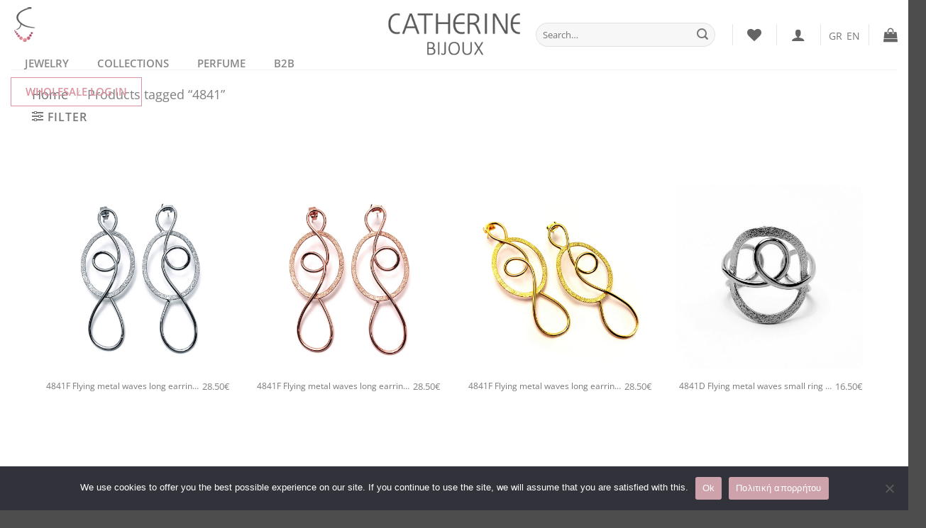

--- FILE ---
content_type: text/html; charset=UTF-8
request_url: https://catherinebijoux.com/en/product-tag/4841-en/
body_size: 50545
content:
<!DOCTYPE html>
<html lang="en-US" class="loading-site no-js">
<head>
	<meta charset="UTF-8" />
	<link rel="profile" href="http://gmpg.org/xfn/11" />
	<link rel="pingback" href="https://catherinebijoux.com/xmlrpc.php" />

					<script>document.documentElement.className = document.documentElement.className + ' yes-js js_active js'</script>
			<script>(function(html){html.className = html.className.replace(/\bno-js\b/,'js')})(document.documentElement);</script>
<meta name='robots' content='index, follow, max-image-preview:large, max-snippet:-1, max-video-preview:-1' />
<link rel="alternate" hreflang="el" href="https://catherinebijoux.com/product-tag/4841/" />
<link rel="alternate" hreflang="en" href="https://catherinebijoux.com/en/product-tag/4841-en/" />
<link rel="alternate" hreflang="x-default" href="https://catherinebijoux.com/product-tag/4841/" />

<!-- Google Tag Manager by PYS -->
    <script data-cfasync="false" data-pagespeed-no-defer>
	    window.dataLayerPYS = window.dataLayerPYS || [];
	</script>
<!-- End Google Tag Manager by PYS --><meta name="viewport" content="width=device-width, initial-scale=1" />
	<!-- This site is optimized with the Yoast SEO Premium plugin v26.0 (Yoast SEO v26.8) - https://yoast.com/product/yoast-seo-premium-wordpress/ -->
	<title>4841 Αρχεία - Handmade Greek fashion jewelry Catherine bijoux</title>
	<link rel="canonical" href="https://catherinebijoux.com/product-tag/4841/" />
	<meta property="og:locale" content="en_US" />
	<meta property="og:type" content="article" />
	<meta property="og:title" content="4841 Αρχεία" />
	<meta property="og:url" content="https://catherinebijoux.com/product-tag/4841/" />
	<meta property="og:site_name" content="Handmade Greek fashion jewelry Catherine bijoux" />
	<meta property="og:image" content="https://b2b.catherinebijoux.com/wp-content/uploads/wpallimport/files/5208037567502-1.jpg" />
	<meta name="twitter:card" content="summary_large_image" />
	<meta name="twitter:image" content="https://b2b.catherinebijoux.com/wp-content/uploads/wpallimport/files/5208037567502-1.jpg" />
	<script type="application/ld+json" class="yoast-schema-graph">{"@context":"https://schema.org","@graph":[{"@type":"CollectionPage","@id":"https://catherinebijoux.com/product-tag/4841/","url":"https://catherinebijoux.com/product-tag/4841/","name":"4841 Αρχεία - Handmade Greek fashion jewelry Catherine bijoux","isPartOf":{"@id":"https://catherinebijoux.com/#website"},"primaryImageOfPage":{"@id":"https://catherinebijoux.com/product-tag/4841/#primaryimage"},"image":{"@id":"https://catherinebijoux.com/product-tag/4841/#primaryimage"},"thumbnailUrl":"https://b2b.catherinebijoux.com/wp-content/uploads/wpallimport/files/5208037567502-1.jpg","breadcrumb":{"@id":"https://catherinebijoux.com/product-tag/4841/#breadcrumb"},"inLanguage":"en-US"},{"@type":"ImageObject","inLanguage":"en-US","@id":"https://catherinebijoux.com/product-tag/4841/#primaryimage","url":"https://b2b.catherinebijoux.com/wp-content/uploads/wpallimport/files/5208037567502-1.jpg","contentUrl":"https://b2b.catherinebijoux.com/wp-content/uploads/wpallimport/files/5208037567502-1.jpg"},{"@type":"BreadcrumbList","@id":"https://catherinebijoux.com/product-tag/4841/#breadcrumb","itemListElement":[{"@type":"ListItem","position":1,"name":"Αρχική","item":"https://catherinebijoux.com/en/"},{"@type":"ListItem","position":2,"name":"4841"}]},{"@type":"WebSite","@id":"https://catherinebijoux.com/#website","url":"https://catherinebijoux.com/","name":"Χειροποίητα κοσμήματα Catherine bijoux","description":"Handmade Greek fashion jewelry Catherine bijoux. Necklaces, bracelets, earrings, rings, handmade. Wholesale and retail online shopping","publisher":{"@id":"https://catherinebijoux.com/#organization"},"alternateName":"Handmade fashion jewelry Catherine bijoux","potentialAction":[{"@type":"SearchAction","target":{"@type":"EntryPoint","urlTemplate":"https://catherinebijoux.com/?s={search_term_string}"},"query-input":{"@type":"PropertyValueSpecification","valueRequired":true,"valueName":"search_term_string"}}],"inLanguage":"en-US"},{"@type":"Organization","@id":"https://catherinebijoux.com/#organization","name":"Χειροποίητα κοσμήματα Catherine bijoux","url":"https://catherinebijoux.com/","logo":{"@type":"ImageObject","inLanguage":"en-US","@id":"https://catherinebijoux.com/#/schema/logo/image/","url":"https://catherinebijoux.com/wp-content/uploads/new-logo.jpg","contentUrl":"https://catherinebijoux.com/wp-content/uploads/new-logo.jpg","width":1971,"height":1887,"caption":"Χειροποίητα κοσμήματα Catherine bijoux"},"image":{"@id":"https://catherinebijoux.com/#/schema/logo/image/"},"sameAs":["https://www.facebook.com/catherinebijouxcom","https://www.instagram.com/catherinebijoux","https://gr.pinterest.com/catherinebijoux/"]}]}</script>
	<!-- / Yoast SEO Premium plugin. -->


<script type='application/javascript' id='pys-version-script'>console.log('PixelYourSite PRO version 11.3.0');</script>
<link rel='dns-prefetch' href='//www.googletagmanager.com' />
<link rel='prefetch' href='https://catherinebijoux.com/wp-content/themes/flatsome/assets/js/flatsome.js?ver=22889b626eb7ec03b5a4' />
<link rel='prefetch' href='https://catherinebijoux.com/wp-content/themes/flatsome/assets/js/chunk.slider.js?ver=3.20.1' />
<link rel='prefetch' href='https://catherinebijoux.com/wp-content/themes/flatsome/assets/js/chunk.popups.js?ver=3.20.1' />
<link rel='prefetch' href='https://catherinebijoux.com/wp-content/themes/flatsome/assets/js/chunk.tooltips.js?ver=3.20.1' />
<link rel='prefetch' href='https://catherinebijoux.com/wp-content/themes/flatsome/assets/js/woocommerce.js?ver=1c9be63d628ff7c3ff4c' />
<link rel="alternate" type="application/rss+xml" title="Handmade Greek fashion jewelry Catherine bijoux &raquo; Feed" href="https://catherinebijoux.com/en/feed/" />
<link rel="alternate" type="application/rss+xml" title="Handmade Greek fashion jewelry Catherine bijoux &raquo; 4841 Tag Feed" href="https://catherinebijoux.com/en/product-tag/4841-en/feed/" />
<style id='wp-img-auto-sizes-contain-inline-css' type='text/css'>
img:is([sizes=auto i],[sizes^="auto," i]){contain-intrinsic-size:3000px 1500px}
/*# sourceURL=wp-img-auto-sizes-contain-inline-css */
</style>
<style id='wp-emoji-styles-inline-css' type='text/css'>

	img.wp-smiley, img.emoji {
		display: inline !important;
		border: none !important;
		box-shadow: none !important;
		height: 1em !important;
		width: 1em !important;
		margin: 0 0.07em !important;
		vertical-align: -0.1em !important;
		background: none !important;
		padding: 0 !important;
	}
/*# sourceURL=wp-emoji-styles-inline-css */
</style>
<style id='wp-block-library-inline-css' type='text/css'>
:root{--wp-block-synced-color:#7a00df;--wp-block-synced-color--rgb:122,0,223;--wp-bound-block-color:var(--wp-block-synced-color);--wp-editor-canvas-background:#ddd;--wp-admin-theme-color:#007cba;--wp-admin-theme-color--rgb:0,124,186;--wp-admin-theme-color-darker-10:#006ba1;--wp-admin-theme-color-darker-10--rgb:0,107,160.5;--wp-admin-theme-color-darker-20:#005a87;--wp-admin-theme-color-darker-20--rgb:0,90,135;--wp-admin-border-width-focus:2px}@media (min-resolution:192dpi){:root{--wp-admin-border-width-focus:1.5px}}.wp-element-button{cursor:pointer}:root .has-very-light-gray-background-color{background-color:#eee}:root .has-very-dark-gray-background-color{background-color:#313131}:root .has-very-light-gray-color{color:#eee}:root .has-very-dark-gray-color{color:#313131}:root .has-vivid-green-cyan-to-vivid-cyan-blue-gradient-background{background:linear-gradient(135deg,#00d084,#0693e3)}:root .has-purple-crush-gradient-background{background:linear-gradient(135deg,#34e2e4,#4721fb 50%,#ab1dfe)}:root .has-hazy-dawn-gradient-background{background:linear-gradient(135deg,#faaca8,#dad0ec)}:root .has-subdued-olive-gradient-background{background:linear-gradient(135deg,#fafae1,#67a671)}:root .has-atomic-cream-gradient-background{background:linear-gradient(135deg,#fdd79a,#004a59)}:root .has-nightshade-gradient-background{background:linear-gradient(135deg,#330968,#31cdcf)}:root .has-midnight-gradient-background{background:linear-gradient(135deg,#020381,#2874fc)}:root{--wp--preset--font-size--normal:16px;--wp--preset--font-size--huge:42px}.has-regular-font-size{font-size:1em}.has-larger-font-size{font-size:2.625em}.has-normal-font-size{font-size:var(--wp--preset--font-size--normal)}.has-huge-font-size{font-size:var(--wp--preset--font-size--huge)}.has-text-align-center{text-align:center}.has-text-align-left{text-align:left}.has-text-align-right{text-align:right}.has-fit-text{white-space:nowrap!important}#end-resizable-editor-section{display:none}.aligncenter{clear:both}.items-justified-left{justify-content:flex-start}.items-justified-center{justify-content:center}.items-justified-right{justify-content:flex-end}.items-justified-space-between{justify-content:space-between}.screen-reader-text{border:0;clip-path:inset(50%);height:1px;margin:-1px;overflow:hidden;padding:0;position:absolute;width:1px;word-wrap:normal!important}.screen-reader-text:focus{background-color:#ddd;clip-path:none;color:#444;display:block;font-size:1em;height:auto;left:5px;line-height:normal;padding:15px 23px 14px;text-decoration:none;top:5px;width:auto;z-index:100000}html :where(.has-border-color){border-style:solid}html :where([style*=border-top-color]){border-top-style:solid}html :where([style*=border-right-color]){border-right-style:solid}html :where([style*=border-bottom-color]){border-bottom-style:solid}html :where([style*=border-left-color]){border-left-style:solid}html :where([style*=border-width]){border-style:solid}html :where([style*=border-top-width]){border-top-style:solid}html :where([style*=border-right-width]){border-right-style:solid}html :where([style*=border-bottom-width]){border-bottom-style:solid}html :where([style*=border-left-width]){border-left-style:solid}html :where(img[class*=wp-image-]){height:auto;max-width:100%}:where(figure){margin:0 0 1em}html :where(.is-position-sticky){--wp-admin--admin-bar--position-offset:var(--wp-admin--admin-bar--height,0px)}@media screen and (max-width:600px){html :where(.is-position-sticky){--wp-admin--admin-bar--position-offset:0px}}

/*# sourceURL=wp-block-library-inline-css */
</style><link rel='stylesheet' id='wc-blocks-style-css' href='https://catherinebijoux.com/wp-content/plugins/woocommerce/assets/client/blocks/wc-blocks.css?ver=wc-9.4.1' type='text/css' media='all' />
<link rel='stylesheet' id='jquery-selectBox-css' href='https://catherinebijoux.com/wp-content/plugins/yith-woocommerce-wishlist/assets/css/jquery.selectBox.css?ver=1.2.0' type='text/css' media='all' />
<link rel='stylesheet' id='woocommerce_prettyPhoto_css-css' href='//catherinebijoux.com/wp-content/plugins/woocommerce/assets/css/prettyPhoto.css?ver=3.1.6' type='text/css' media='all' />
<link rel='stylesheet' id='yith-wcwl-main-css' href='https://catherinebijoux.com/wp-content/plugins/yith-woocommerce-wishlist/assets/css/style.css?ver=4.11.0' type='text/css' media='all' />
<style id='yith-wcwl-main-inline-css' type='text/css'>
 :root { --rounded-corners-radius: 16px; --add-to-cart-rounded-corners-radius: 16px; --color-headers-background: #F4F4F4; --feedback-duration: 3s } 
 :root { --rounded-corners-radius: 16px; --add-to-cart-rounded-corners-radius: 16px; --color-headers-background: #F4F4F4; --feedback-duration: 3s } 
 :root { --rounded-corners-radius: 16px; --add-to-cart-rounded-corners-radius: 16px; --color-headers-background: #F4F4F4; --feedback-duration: 3s } 
 :root { --rounded-corners-radius: 16px; --add-to-cart-rounded-corners-radius: 16px; --color-headers-background: #F4F4F4; --feedback-duration: 3s } 
 :root { --rounded-corners-radius: 16px; --add-to-cart-rounded-corners-radius: 16px; --color-headers-background: #F4F4F4; --feedback-duration: 3s } 
 :root { --rounded-corners-radius: 16px; --add-to-cart-rounded-corners-radius: 16px; --color-headers-background: #F4F4F4; --feedback-duration: 3s } 
/*# sourceURL=yith-wcwl-main-inline-css */
</style>
<style id='global-styles-inline-css' type='text/css'>
:root{--wp--preset--aspect-ratio--square: 1;--wp--preset--aspect-ratio--4-3: 4/3;--wp--preset--aspect-ratio--3-4: 3/4;--wp--preset--aspect-ratio--3-2: 3/2;--wp--preset--aspect-ratio--2-3: 2/3;--wp--preset--aspect-ratio--16-9: 16/9;--wp--preset--aspect-ratio--9-16: 9/16;--wp--preset--color--black: #000000;--wp--preset--color--cyan-bluish-gray: #abb8c3;--wp--preset--color--white: #ffffff;--wp--preset--color--pale-pink: #f78da7;--wp--preset--color--vivid-red: #cf2e2e;--wp--preset--color--luminous-vivid-orange: #ff6900;--wp--preset--color--luminous-vivid-amber: #fcb900;--wp--preset--color--light-green-cyan: #7bdcb5;--wp--preset--color--vivid-green-cyan: #00d084;--wp--preset--color--pale-cyan-blue: #8ed1fc;--wp--preset--color--vivid-cyan-blue: #0693e3;--wp--preset--color--vivid-purple: #9b51e0;--wp--preset--color--primary: #777777;--wp--preset--color--secondary: #db93a0;--wp--preset--color--success: #777777;--wp--preset--color--alert: #b20000;--wp--preset--gradient--vivid-cyan-blue-to-vivid-purple: linear-gradient(135deg,rgb(6,147,227) 0%,rgb(155,81,224) 100%);--wp--preset--gradient--light-green-cyan-to-vivid-green-cyan: linear-gradient(135deg,rgb(122,220,180) 0%,rgb(0,208,130) 100%);--wp--preset--gradient--luminous-vivid-amber-to-luminous-vivid-orange: linear-gradient(135deg,rgb(252,185,0) 0%,rgb(255,105,0) 100%);--wp--preset--gradient--luminous-vivid-orange-to-vivid-red: linear-gradient(135deg,rgb(255,105,0) 0%,rgb(207,46,46) 100%);--wp--preset--gradient--very-light-gray-to-cyan-bluish-gray: linear-gradient(135deg,rgb(238,238,238) 0%,rgb(169,184,195) 100%);--wp--preset--gradient--cool-to-warm-spectrum: linear-gradient(135deg,rgb(74,234,220) 0%,rgb(151,120,209) 20%,rgb(207,42,186) 40%,rgb(238,44,130) 60%,rgb(251,105,98) 80%,rgb(254,248,76) 100%);--wp--preset--gradient--blush-light-purple: linear-gradient(135deg,rgb(255,206,236) 0%,rgb(152,150,240) 100%);--wp--preset--gradient--blush-bordeaux: linear-gradient(135deg,rgb(254,205,165) 0%,rgb(254,45,45) 50%,rgb(107,0,62) 100%);--wp--preset--gradient--luminous-dusk: linear-gradient(135deg,rgb(255,203,112) 0%,rgb(199,81,192) 50%,rgb(65,88,208) 100%);--wp--preset--gradient--pale-ocean: linear-gradient(135deg,rgb(255,245,203) 0%,rgb(182,227,212) 50%,rgb(51,167,181) 100%);--wp--preset--gradient--electric-grass: linear-gradient(135deg,rgb(202,248,128) 0%,rgb(113,206,126) 100%);--wp--preset--gradient--midnight: linear-gradient(135deg,rgb(2,3,129) 0%,rgb(40,116,252) 100%);--wp--preset--font-size--small: 13px;--wp--preset--font-size--medium: 20px;--wp--preset--font-size--large: 36px;--wp--preset--font-size--x-large: 42px;--wp--preset--font-family--inter: "Inter", sans-serif;--wp--preset--font-family--cardo: Cardo;--wp--preset--spacing--20: 0.44rem;--wp--preset--spacing--30: 0.67rem;--wp--preset--spacing--40: 1rem;--wp--preset--spacing--50: 1.5rem;--wp--preset--spacing--60: 2.25rem;--wp--preset--spacing--70: 3.38rem;--wp--preset--spacing--80: 5.06rem;--wp--preset--shadow--natural: 6px 6px 9px rgba(0, 0, 0, 0.2);--wp--preset--shadow--deep: 12px 12px 50px rgba(0, 0, 0, 0.4);--wp--preset--shadow--sharp: 6px 6px 0px rgba(0, 0, 0, 0.2);--wp--preset--shadow--outlined: 6px 6px 0px -3px rgb(255, 255, 255), 6px 6px rgb(0, 0, 0);--wp--preset--shadow--crisp: 6px 6px 0px rgb(0, 0, 0);}:where(body) { margin: 0; }.wp-site-blocks > .alignleft { float: left; margin-right: 2em; }.wp-site-blocks > .alignright { float: right; margin-left: 2em; }.wp-site-blocks > .aligncenter { justify-content: center; margin-left: auto; margin-right: auto; }:where(.is-layout-flex){gap: 0.5em;}:where(.is-layout-grid){gap: 0.5em;}.is-layout-flow > .alignleft{float: left;margin-inline-start: 0;margin-inline-end: 2em;}.is-layout-flow > .alignright{float: right;margin-inline-start: 2em;margin-inline-end: 0;}.is-layout-flow > .aligncenter{margin-left: auto !important;margin-right: auto !important;}.is-layout-constrained > .alignleft{float: left;margin-inline-start: 0;margin-inline-end: 2em;}.is-layout-constrained > .alignright{float: right;margin-inline-start: 2em;margin-inline-end: 0;}.is-layout-constrained > .aligncenter{margin-left: auto !important;margin-right: auto !important;}.is-layout-constrained > :where(:not(.alignleft):not(.alignright):not(.alignfull)){margin-left: auto !important;margin-right: auto !important;}body .is-layout-flex{display: flex;}.is-layout-flex{flex-wrap: wrap;align-items: center;}.is-layout-flex > :is(*, div){margin: 0;}body .is-layout-grid{display: grid;}.is-layout-grid > :is(*, div){margin: 0;}body{padding-top: 0px;padding-right: 0px;padding-bottom: 0px;padding-left: 0px;}a:where(:not(.wp-element-button)){text-decoration: none;}:root :where(.wp-element-button, .wp-block-button__link){background-color: #32373c;border-width: 0;color: #fff;font-family: inherit;font-size: inherit;font-style: inherit;font-weight: inherit;letter-spacing: inherit;line-height: inherit;padding-top: calc(0.667em + 2px);padding-right: calc(1.333em + 2px);padding-bottom: calc(0.667em + 2px);padding-left: calc(1.333em + 2px);text-decoration: none;text-transform: inherit;}.has-black-color{color: var(--wp--preset--color--black) !important;}.has-cyan-bluish-gray-color{color: var(--wp--preset--color--cyan-bluish-gray) !important;}.has-white-color{color: var(--wp--preset--color--white) !important;}.has-pale-pink-color{color: var(--wp--preset--color--pale-pink) !important;}.has-vivid-red-color{color: var(--wp--preset--color--vivid-red) !important;}.has-luminous-vivid-orange-color{color: var(--wp--preset--color--luminous-vivid-orange) !important;}.has-luminous-vivid-amber-color{color: var(--wp--preset--color--luminous-vivid-amber) !important;}.has-light-green-cyan-color{color: var(--wp--preset--color--light-green-cyan) !important;}.has-vivid-green-cyan-color{color: var(--wp--preset--color--vivid-green-cyan) !important;}.has-pale-cyan-blue-color{color: var(--wp--preset--color--pale-cyan-blue) !important;}.has-vivid-cyan-blue-color{color: var(--wp--preset--color--vivid-cyan-blue) !important;}.has-vivid-purple-color{color: var(--wp--preset--color--vivid-purple) !important;}.has-primary-color{color: var(--wp--preset--color--primary) !important;}.has-secondary-color{color: var(--wp--preset--color--secondary) !important;}.has-success-color{color: var(--wp--preset--color--success) !important;}.has-alert-color{color: var(--wp--preset--color--alert) !important;}.has-black-background-color{background-color: var(--wp--preset--color--black) !important;}.has-cyan-bluish-gray-background-color{background-color: var(--wp--preset--color--cyan-bluish-gray) !important;}.has-white-background-color{background-color: var(--wp--preset--color--white) !important;}.has-pale-pink-background-color{background-color: var(--wp--preset--color--pale-pink) !important;}.has-vivid-red-background-color{background-color: var(--wp--preset--color--vivid-red) !important;}.has-luminous-vivid-orange-background-color{background-color: var(--wp--preset--color--luminous-vivid-orange) !important;}.has-luminous-vivid-amber-background-color{background-color: var(--wp--preset--color--luminous-vivid-amber) !important;}.has-light-green-cyan-background-color{background-color: var(--wp--preset--color--light-green-cyan) !important;}.has-vivid-green-cyan-background-color{background-color: var(--wp--preset--color--vivid-green-cyan) !important;}.has-pale-cyan-blue-background-color{background-color: var(--wp--preset--color--pale-cyan-blue) !important;}.has-vivid-cyan-blue-background-color{background-color: var(--wp--preset--color--vivid-cyan-blue) !important;}.has-vivid-purple-background-color{background-color: var(--wp--preset--color--vivid-purple) !important;}.has-primary-background-color{background-color: var(--wp--preset--color--primary) !important;}.has-secondary-background-color{background-color: var(--wp--preset--color--secondary) !important;}.has-success-background-color{background-color: var(--wp--preset--color--success) !important;}.has-alert-background-color{background-color: var(--wp--preset--color--alert) !important;}.has-black-border-color{border-color: var(--wp--preset--color--black) !important;}.has-cyan-bluish-gray-border-color{border-color: var(--wp--preset--color--cyan-bluish-gray) !important;}.has-white-border-color{border-color: var(--wp--preset--color--white) !important;}.has-pale-pink-border-color{border-color: var(--wp--preset--color--pale-pink) !important;}.has-vivid-red-border-color{border-color: var(--wp--preset--color--vivid-red) !important;}.has-luminous-vivid-orange-border-color{border-color: var(--wp--preset--color--luminous-vivid-orange) !important;}.has-luminous-vivid-amber-border-color{border-color: var(--wp--preset--color--luminous-vivid-amber) !important;}.has-light-green-cyan-border-color{border-color: var(--wp--preset--color--light-green-cyan) !important;}.has-vivid-green-cyan-border-color{border-color: var(--wp--preset--color--vivid-green-cyan) !important;}.has-pale-cyan-blue-border-color{border-color: var(--wp--preset--color--pale-cyan-blue) !important;}.has-vivid-cyan-blue-border-color{border-color: var(--wp--preset--color--vivid-cyan-blue) !important;}.has-vivid-purple-border-color{border-color: var(--wp--preset--color--vivid-purple) !important;}.has-primary-border-color{border-color: var(--wp--preset--color--primary) !important;}.has-secondary-border-color{border-color: var(--wp--preset--color--secondary) !important;}.has-success-border-color{border-color: var(--wp--preset--color--success) !important;}.has-alert-border-color{border-color: var(--wp--preset--color--alert) !important;}.has-vivid-cyan-blue-to-vivid-purple-gradient-background{background: var(--wp--preset--gradient--vivid-cyan-blue-to-vivid-purple) !important;}.has-light-green-cyan-to-vivid-green-cyan-gradient-background{background: var(--wp--preset--gradient--light-green-cyan-to-vivid-green-cyan) !important;}.has-luminous-vivid-amber-to-luminous-vivid-orange-gradient-background{background: var(--wp--preset--gradient--luminous-vivid-amber-to-luminous-vivid-orange) !important;}.has-luminous-vivid-orange-to-vivid-red-gradient-background{background: var(--wp--preset--gradient--luminous-vivid-orange-to-vivid-red) !important;}.has-very-light-gray-to-cyan-bluish-gray-gradient-background{background: var(--wp--preset--gradient--very-light-gray-to-cyan-bluish-gray) !important;}.has-cool-to-warm-spectrum-gradient-background{background: var(--wp--preset--gradient--cool-to-warm-spectrum) !important;}.has-blush-light-purple-gradient-background{background: var(--wp--preset--gradient--blush-light-purple) !important;}.has-blush-bordeaux-gradient-background{background: var(--wp--preset--gradient--blush-bordeaux) !important;}.has-luminous-dusk-gradient-background{background: var(--wp--preset--gradient--luminous-dusk) !important;}.has-pale-ocean-gradient-background{background: var(--wp--preset--gradient--pale-ocean) !important;}.has-electric-grass-gradient-background{background: var(--wp--preset--gradient--electric-grass) !important;}.has-midnight-gradient-background{background: var(--wp--preset--gradient--midnight) !important;}.has-small-font-size{font-size: var(--wp--preset--font-size--small) !important;}.has-medium-font-size{font-size: var(--wp--preset--font-size--medium) !important;}.has-large-font-size{font-size: var(--wp--preset--font-size--large) !important;}.has-x-large-font-size{font-size: var(--wp--preset--font-size--x-large) !important;}.has-inter-font-family{font-family: var(--wp--preset--font-family--inter) !important;}.has-cardo-font-family{font-family: var(--wp--preset--font-family--cardo) !important;}
/*# sourceURL=global-styles-inline-css */
</style>

<link rel='stylesheet' id='contact-form-7-css' href='https://catherinebijoux.com/wp-content/plugins/contact-form-7/includes/css/styles.css?ver=6.1.4' type='text/css' media='all' />
<link rel='stylesheet' id='cookie-notice-front-css' href='https://catherinebijoux.com/wp-content/plugins/cookie-notice/css/front.min.css?ver=2.5.11' type='text/css' media='all' />
<link rel='stylesheet' id='wpdm-fonticon-css' href='https://catherinebijoux.com/wp-content/plugins/download-manager/assets/wpdm-iconfont/css/wpdm-icons.css?ver=ef3f2e08eb51ee1449f334615b1f3c85' type='text/css' media='all' />
<link rel='stylesheet' id='wpdm-front-css' href='https://catherinebijoux.com/wp-content/plugins/download-manager/assets/css/front.min.css?ver=3.3.46' type='text/css' media='all' />
<link rel='stylesheet' id='wpdm-front-dark-css' href='https://catherinebijoux.com/wp-content/plugins/download-manager/assets/css/front-dark.min.css?ver=3.3.46' type='text/css' media='all' />
<link rel='stylesheet' id='iconic-wlv-css' href='https://catherinebijoux.com/wp-content/plugins/iconic-woo-linked-variations/assets/frontend/css/main.css?ver=1.8.0' type='text/css' media='all' />
<link rel='stylesheet' id='follow-up-emails-css' href='https://catherinebijoux.com/wp-content/plugins/woocommerce-follow-up-emails/templates/followups.css?ver=4.9.51' type='text/css' media='all' />
<style id='woocommerce-inline-inline-css' type='text/css'>
.woocommerce form .form-row .required { visibility: visible; }
/*# sourceURL=woocommerce-inline-inline-css */
</style>
<link rel='stylesheet' id='wpml-legacy-horizontal-list-0-css' href='https://catherinebijoux.com/wp-content/plugins/sitepress-multilingual-cms/templates/language-switchers/legacy-list-horizontal/style.min.css?ver=1' type='text/css' media='all' />
<link rel='stylesheet' id='cms-navigation-style-base-css' href='https://catherinebijoux.com/wp-content/plugins/wpml-cms-nav/res/css/cms-navigation-base.css?ver=1.5.5' type='text/css' media='screen' />
<link rel='stylesheet' id='cms-navigation-style-css' href='https://catherinebijoux.com/wp-content/plugins/wpml-cms-nav/res/css/cms-navigation.css?ver=1.5.5' type='text/css' media='screen' />
<link rel='stylesheet' id='flatsome-woocommerce-wishlist-css' href='https://catherinebijoux.com/wp-content/themes/flatsome/inc/integrations/wc-yith-wishlist/wishlist.css?ver=3.20.1' type='text/css' media='all' />
<link rel='stylesheet' id='flatsome-swatches-frontend-css' href='https://catherinebijoux.com/wp-content/themes/flatsome/assets/css/extensions/flatsome-swatches-frontend.css?ver=3.20.1' type='text/css' media='all' />
<link rel='stylesheet' id='ubermenu-css' href='https://catherinebijoux.com/wp-content/plugins/ubermenu/pro/assets/css/ubermenu.min.css?ver=3.8.1' type='text/css' media='all' />
<link rel='stylesheet' id='ubermenu-minimal-css' href='https://catherinebijoux.com/wp-content/plugins/ubermenu/assets/css/skins/minimal.css?ver=ef3f2e08eb51ee1449f334615b1f3c85' type='text/css' media='all' />
<link rel='stylesheet' id='ubermenu-font-awesome-all-css' href='https://catherinebijoux.com/wp-content/plugins/ubermenu/assets/fontawesome/css/all.min.css?ver=ef3f2e08eb51ee1449f334615b1f3c85' type='text/css' media='all' />
<link rel='stylesheet' id='atcp-style-css' href='https://catherinebijoux.com/wp-content/plugins/woocommerce-added-to-cart-popup/assets/css/atcp-style.min.css?ver=1.3.7' type='text/css' media='all' />
<style id='atcp-style-inline-css' type='text/css'>
.wc-atcp {
				--atcp-primary-bg-color: #db93a0;
				--atcp-primary-text-color: #ffffff;
				--atcp-secondary-bg-color: #777777;
				--atcp-secondary-text-color: #ffffff;
			}.wc-atcp {
					background-color: rgba(0, 0, 0, 0.4);
				}.wc-atcp-popup {
    width: 370px;
}

.wc-atcp-popup__body {

    min-height: 50px;
}
/*# sourceURL=atcp-style-inline-css */
</style>
<link rel='stylesheet' id='flatsome-main-css' href='https://catherinebijoux.com/wp-content/themes/flatsome/assets/css/flatsome.css?ver=3.20.1' type='text/css' media='all' />
<style id='flatsome-main-inline-css' type='text/css'>
@font-face {
				font-family: "fl-icons";
				font-display: block;
				src: url(https://catherinebijoux.com/wp-content/themes/flatsome/assets/css/icons/fl-icons.eot?v=3.20.1);
				src:
					url(https://catherinebijoux.com/wp-content/themes/flatsome/assets/css/icons/fl-icons.eot#iefix?v=3.20.1) format("embedded-opentype"),
					url(https://catherinebijoux.com/wp-content/themes/flatsome/assets/css/icons/fl-icons.woff2?v=3.20.1) format("woff2"),
					url(https://catherinebijoux.com/wp-content/themes/flatsome/assets/css/icons/fl-icons.ttf?v=3.20.1) format("truetype"),
					url(https://catherinebijoux.com/wp-content/themes/flatsome/assets/css/icons/fl-icons.woff?v=3.20.1) format("woff"),
					url(https://catherinebijoux.com/wp-content/themes/flatsome/assets/css/icons/fl-icons.svg?v=3.20.1#fl-icons) format("svg");
			}
/*# sourceURL=flatsome-main-inline-css */
</style>
<link rel='stylesheet' id='flatsome-shop-css' href='https://catherinebijoux.com/wp-content/themes/flatsome/assets/css/flatsome-shop.css?ver=3.20.1' type='text/css' media='all' />
<link rel='stylesheet' id='flatsome-style-css' href='https://catherinebijoux.com/wp-content/themes/flatsome-child/style.css?ver=3.0' type='text/css' media='all' />
<link rel='stylesheet' id='prdctfltr-css' href='https://catherinebijoux.com/wp-content/plugins/prdctfltr/includes/css/styles.css?ver=8.3.0' type='text/css' media='all' />
<script type="text/javascript" id="cookie-notice-front-js-before">
/* <![CDATA[ */
var cnArgs = {"ajaxUrl":"https:\/\/catherinebijoux.com\/wp-admin\/admin-ajax.php","nonce":"a5491c2fd5","hideEffect":"fade","position":"bottom","onScroll":false,"onScrollOffset":100,"onClick":false,"cookieName":"cookie_notice_accepted","cookieTime":2592000,"cookieTimeRejected":2592000,"globalCookie":false,"redirection":false,"cache":false,"revokeCookies":false,"revokeCookiesOpt":"automatic"};

//# sourceURL=cookie-notice-front-js-before
/* ]]> */
</script>
<script type="text/javascript" src="https://catherinebijoux.com/wp-content/plugins/cookie-notice/js/front.min.js?ver=2.5.11" id="cookie-notice-front-js"></script>
<script type="text/javascript" src="https://catherinebijoux.com/wp-includes/js/jquery/jquery.min.js?ver=3.7.1" id="jquery-core-js"></script>
<script type="text/javascript" src="https://catherinebijoux.com/wp-includes/js/jquery/jquery-migrate.min.js?ver=3.4.1" id="jquery-migrate-js"></script>
<script type="text/javascript" src="https://catherinebijoux.com/wp-content/plugins/download-manager/assets/js/wpdm.min.js?ver=ef3f2e08eb51ee1449f334615b1f3c85" id="wpdm-frontend-js-js"></script>
<script type="text/javascript" id="wpdm-frontjs-js-extra">
/* <![CDATA[ */
var wpdm_url = {"home":"https://catherinebijoux.com/en/","site":"https://catherinebijoux.com/","ajax":"https://catherinebijoux.com/wp-admin/admin-ajax.php"};
var wpdm_js = {"spinner":"\u003Ci class=\"wpdm-icon wpdm-sun wpdm-spin\"\u003E\u003C/i\u003E","client_id":"470a7e442d7e1814e02186c8222c8b9e"};
var wpdm_strings = {"pass_var":"Password Verified!","pass_var_q":"Please click following button to start download.","start_dl":"Start Download"};
//# sourceURL=wpdm-frontjs-js-extra
/* ]]> */
</script>
<script type="text/javascript" src="https://catherinebijoux.com/wp-content/plugins/download-manager/assets/js/front.min.js?ver=3.3.46" id="wpdm-frontjs-js"></script>
<script type="text/javascript" id="jquery-remove-uppercase-accents-js-extra">
/* <![CDATA[ */
var rua = {"accents":[{"original":"\u0386\u0399","convert":"\u0391\u03aa"},{"original":"\u0386\u03a5","convert":"\u0391\u03ab"},{"original":"\u0388\u0399","convert":"\u0395\u03aa"},{"original":"\u038c\u0399","convert":"\u039f\u03aa"},{"original":"\u0388\u03a5","convert":"\u0395\u03ab"},{"original":"\u038c\u03a5","convert":"\u039f\u03ab"},{"original":"\u03ac\u03b9","convert":"\u03b1\u03ca"},{"original":"\u03ad\u03b9","convert":"\u03b5\u03ca"},{"original":"\u0386\u03c5","convert":"\u03b1\u03cb"},{"original":"\u03ac\u03c5","convert":"\u03b1\u03cb"},{"original":"\u03cc\u03b9","convert":"\u03bf\u03ca"},{"original":"\u0388\u03c5","convert":"\u03b5\u03cb"},{"original":"\u03ad\u03c5","convert":"\u03b5\u03cb"},{"original":"\u03cc\u03c5","convert":"\u03bf\u03cb"},{"original":"\u038c\u03c5","convert":"\u03bf\u03cb"},{"original":"\u0386","convert":"\u0391"},{"original":"\u03ac","convert":"\u03b1"},{"original":"\u0388","convert":"\u0395"},{"original":"\u03ad","convert":"\u03b5"},{"original":"\u0389","convert":"\u0397"},{"original":"\u03ae","convert":"\u03b7"},{"original":"\u038a","convert":"\u0399"},{"original":"\u03aa","convert":"\u0399"},{"original":"\u03af","convert":"\u03b9"},{"original":"\u0390","convert":"\u03ca"},{"original":"\u038c","convert":"\u039f"},{"original":"\u03cc","convert":"\u03bf"},{"original":"\u038e","convert":"\u03a5"},{"original":"\u03cd","convert":"\u03c5"},{"original":"\u03b0","convert":"\u03cb"},{"original":"\u038f","convert":"\u03a9"},{"original":"\u03ce","convert":"\u03c9"}],"selectors":"","selAction":""};
//# sourceURL=jquery-remove-uppercase-accents-js-extra
/* ]]> */
</script>
<script type="text/javascript" src="https://catherinebijoux.com/wp-content/plugins/remove-uppercase-accents/js/jquery.remove-uppercase-accents.js?ver=ef3f2e08eb51ee1449f334615b1f3c85" id="jquery-remove-uppercase-accents-js"></script>
<script type="text/javascript" id="fue-account-subscriptions-js-extra">
/* <![CDATA[ */
var FUE = {"ajaxurl":"https://catherinebijoux.com/wp-admin/admin-ajax.php","ajax_loader":"https://catherinebijoux.com/wp-content/plugins/woocommerce-follow-up-emails/templates/images/ajax-loader.gif"};
//# sourceURL=fue-account-subscriptions-js-extra
/* ]]> */
</script>
<script type="text/javascript" src="https://catherinebijoux.com/wp-content/plugins/woocommerce-follow-up-emails/templates/js/fue-account-subscriptions.js?ver=4.9.51" id="fue-account-subscriptions-js"></script>
<script type="text/javascript" src="https://catherinebijoux.com/wp-content/plugins/woocommerce/assets/js/jquery-blockui/jquery.blockUI.min.js?ver=2.7.0-wc.9.4.1" id="jquery-blockui-js" data-wp-strategy="defer"></script>
<script type="text/javascript" id="wc-add-to-cart-js-extra">
/* <![CDATA[ */
var wc_add_to_cart_params = {"ajax_url":"/wp-admin/admin-ajax.php?lang=en","wc_ajax_url":"/en/?wc-ajax=%%endpoint%%","i18n_view_cart":"View cart","cart_url":"https://catherinebijoux.com/en/cart/","is_cart":"","cart_redirect_after_add":"no"};
//# sourceURL=wc-add-to-cart-js-extra
/* ]]> */
</script>
<script type="text/javascript" src="https://catherinebijoux.com/wp-content/plugins/woocommerce/assets/js/frontend/add-to-cart.min.js?ver=9.4.1" id="wc-add-to-cart-js" defer="defer" data-wp-strategy="defer"></script>
<script type="text/javascript" src="https://catherinebijoux.com/wp-content/plugins/woocommerce/assets/js/js-cookie/js.cookie.min.js?ver=2.1.4-wc.9.4.1" id="js-cookie-js" data-wp-strategy="defer"></script>
<script type="text/javascript" id="woocommerce-js-extra">
/* <![CDATA[ */
var woocommerce_params = {"ajax_url":"/wp-admin/admin-ajax.php?lang=en","wc_ajax_url":"/en/?wc-ajax=%%endpoint%%"};
//# sourceURL=woocommerce-js-extra
/* ]]> */
</script>
<script type="text/javascript" src="https://catherinebijoux.com/wp-content/plugins/woocommerce/assets/js/frontend/woocommerce.min.js?ver=9.4.1" id="woocommerce-js" data-wp-strategy="defer"></script>
<script type="text/javascript" src="https://catherinebijoux.com/wp-content/plugins/pixelyoursite-pro/dist/scripts/js.cookie-2.1.3.min.js?ver=2.1.3" id="js-cookie-pys-js"></script>
<script type="text/javascript" src="https://catherinebijoux.com/wp-content/plugins/pixelyoursite-pro/dist/scripts/jquery.bind-first-0.2.3.min.js" id="jquery-bind-first-js"></script>
<script type="text/javascript" src="https://catherinebijoux.com/wp-content/plugins/pixelyoursite-pro/dist/scripts/tld.min.js?ver=2.3.1" id="js-tld-js"></script>
<script type="text/javascript" id="pys-js-extra">
/* <![CDATA[ */
var pysOptions = {"staticEvents":{"facebook":{"init_event":[{"delay":0,"type":"static","ajaxFire":false,"name":"PageView","eventID":"b7ad57dc-7545-421b-a49f-2dd80a728e78","pixelIds":["1604916533148992"],"params":{"categories":"22. Metal waves, Collection, Earrings","tags":"4841","page_title":"4841","post_type":"product_tag","post_id":2976,"plugin":"PixelYourSite","event_url":"catherinebijoux.com/en/product-tag/4841-en/","user_role":"guest"},"e_id":"init_event","ids":[],"hasTimeWindow":false,"timeWindow":0,"woo_order":"","edd_order":""}]},"google_ads":{"init_event":[{"delay":0,"type":"static","conversion_ids":["AW-858908239"],"name":"page_view","eventID":"b7ad57dc-7545-421b-a49f-2dd80a728e78","params":{"page_title":"4841","post_type":"product_tag","post_id":2976,"plugin":"PixelYourSite","event_url":"catherinebijoux.com/en/product-tag/4841-en/","user_role":"guest"},"e_id":"init_event","ids":[],"hasTimeWindow":false,"timeWindow":0,"woo_order":"","edd_order":""}]}},"dynamicEvents":{"automatic_event_internal_link":{"facebook":{"delay":0,"type":"dyn","name":"InternalClick","eventID":"3f0f2a12-ba16-4a33-96dd-07f7998e8186","pixelIds":["1604916533148992"],"params":{"page_title":"4841","post_type":"product_tag","post_id":2976,"plugin":"PixelYourSite","event_url":"catherinebijoux.com/en/product-tag/4841-en/","user_role":"guest"},"e_id":"automatic_event_internal_link","ids":[],"hasTimeWindow":false,"timeWindow":0,"woo_order":"","edd_order":""},"google_ads":{"delay":0,"type":"dyn","name":"InternalClick","conversion_ids":["AW-858908239"],"ids":["AW-858908239"],"eventID":"3f0f2a12-ba16-4a33-96dd-07f7998e8186","params":{"page_title":"4841","post_type":"product_tag","post_id":2976,"plugin":"PixelYourSite","event_url":"catherinebijoux.com/en/product-tag/4841-en/","user_role":"guest"},"e_id":"automatic_event_internal_link","hasTimeWindow":false,"timeWindow":0,"woo_order":"","edd_order":""}},"automatic_event_outbound_link":{"facebook":{"delay":0,"type":"dyn","name":"OutboundClick","eventID":"d022388e-98d5-478d-9230-6069493e2d73","pixelIds":["1604916533148992"],"params":{"page_title":"4841","post_type":"product_tag","post_id":2976,"plugin":"PixelYourSite","event_url":"catherinebijoux.com/en/product-tag/4841-en/","user_role":"guest"},"e_id":"automatic_event_outbound_link","ids":[],"hasTimeWindow":false,"timeWindow":0,"woo_order":"","edd_order":""},"google_ads":{"delay":0,"type":"dyn","name":"OutboundClick","conversion_ids":["AW-858908239"],"ids":["AW-858908239"],"eventID":"d022388e-98d5-478d-9230-6069493e2d73","params":{"page_title":"4841","post_type":"product_tag","post_id":2976,"plugin":"PixelYourSite","event_url":"catherinebijoux.com/en/product-tag/4841-en/","user_role":"guest"},"e_id":"automatic_event_outbound_link","hasTimeWindow":false,"timeWindow":0,"woo_order":"","edd_order":""}},"automatic_event_video":{"facebook":{"delay":0,"type":"dyn","name":"WatchVideo","eventID":"b18098de-3dce-4511-aaa8-88bf55bd4e23","pixelIds":["1604916533148992"],"params":{"page_title":"4841","post_type":"product_tag","post_id":2976,"plugin":"PixelYourSite","event_url":"catherinebijoux.com/en/product-tag/4841-en/","user_role":"guest"},"e_id":"automatic_event_video","ids":[],"hasTimeWindow":false,"timeWindow":0,"woo_order":"","edd_order":""},"google_ads":{"delay":0,"type":"dyn","name":"WatchVideo","conversion_ids":["AW-858908239"],"ids":["AW-858908239"],"eventID":"b18098de-3dce-4511-aaa8-88bf55bd4e23","params":{"page_title":"4841","post_type":"product_tag","post_id":2976,"plugin":"PixelYourSite","event_url":"catherinebijoux.com/en/product-tag/4841-en/","user_role":"guest"},"e_id":"automatic_event_video","hasTimeWindow":false,"timeWindow":0,"woo_order":"","edd_order":""}},"automatic_event_tel_link":{"facebook":{"delay":0,"type":"dyn","name":"TelClick","eventID":"37980227-1f95-4744-8ffe-609f36d008f2","pixelIds":["1604916533148992"],"params":{"page_title":"4841","post_type":"product_tag","post_id":2976,"plugin":"PixelYourSite","event_url":"catherinebijoux.com/en/product-tag/4841-en/","user_role":"guest"},"e_id":"automatic_event_tel_link","ids":[],"hasTimeWindow":false,"timeWindow":0,"woo_order":"","edd_order":""},"google_ads":{"delay":0,"type":"dyn","name":"TelClick","conversion_ids":["AW-858908239"],"ids":["AW-858908239"],"eventID":"37980227-1f95-4744-8ffe-609f36d008f2","params":{"page_title":"4841","post_type":"product_tag","post_id":2976,"plugin":"PixelYourSite","event_url":"catherinebijoux.com/en/product-tag/4841-en/","user_role":"guest"},"e_id":"automatic_event_tel_link","hasTimeWindow":false,"timeWindow":0,"woo_order":"","edd_order":""}},"automatic_event_email_link":{"facebook":{"delay":0,"type":"dyn","name":"EmailClick","eventID":"2d53c68a-c3df-45af-b37e-4e1c24a8adbe","pixelIds":["1604916533148992"],"params":{"page_title":"4841","post_type":"product_tag","post_id":2976,"plugin":"PixelYourSite","event_url":"catherinebijoux.com/en/product-tag/4841-en/","user_role":"guest"},"e_id":"automatic_event_email_link","ids":[],"hasTimeWindow":false,"timeWindow":0,"woo_order":"","edd_order":""},"google_ads":{"delay":0,"type":"dyn","name":"EmailClick","conversion_ids":["AW-858908239"],"ids":["AW-858908239"],"eventID":"2d53c68a-c3df-45af-b37e-4e1c24a8adbe","params":{"page_title":"4841","post_type":"product_tag","post_id":2976,"plugin":"PixelYourSite","event_url":"catherinebijoux.com/en/product-tag/4841-en/","user_role":"guest"},"e_id":"automatic_event_email_link","hasTimeWindow":false,"timeWindow":0,"woo_order":"","edd_order":""}},"automatic_event_form":{"facebook":{"delay":0,"type":"dyn","name":"Form","eventID":"52c297b7-52fc-4e8a-8d1b-61a223d7115e","pixelIds":["1604916533148992"],"params":{"page_title":"4841","post_type":"product_tag","post_id":2976,"plugin":"PixelYourSite","event_url":"catherinebijoux.com/en/product-tag/4841-en/","user_role":"guest"},"e_id":"automatic_event_form","ids":[],"hasTimeWindow":false,"timeWindow":0,"woo_order":"","edd_order":""},"google_ads":{"delay":0,"type":"dyn","name":"Form","conversion_ids":["AW-858908239"],"ids":["AW-858908239"],"eventID":"52c297b7-52fc-4e8a-8d1b-61a223d7115e","params":{"page_title":"4841","post_type":"product_tag","post_id":2976,"plugin":"PixelYourSite","event_url":"catherinebijoux.com/en/product-tag/4841-en/","user_role":"guest"},"e_id":"automatic_event_form","hasTimeWindow":false,"timeWindow":0,"woo_order":"","edd_order":""}},"automatic_event_download":{"facebook":{"delay":0,"type":"dyn","name":"Download","extensions":["","doc","exe","js","pdf","ppt","tgz","zip","xls"],"eventID":"ae1580eb-2d55-4a14-b650-80425e716b1e","pixelIds":["1604916533148992"],"params":{"page_title":"4841","post_type":"product_tag","post_id":2976,"plugin":"PixelYourSite","event_url":"catherinebijoux.com/en/product-tag/4841-en/","user_role":"guest"},"e_id":"automatic_event_download","ids":[],"hasTimeWindow":false,"timeWindow":0,"woo_order":"","edd_order":""},"google_ads":{"delay":0,"type":"dyn","name":"Download","extensions":["","doc","exe","js","pdf","ppt","tgz","zip","xls"],"conversion_ids":["AW-858908239"],"ids":["AW-858908239"],"eventID":"ae1580eb-2d55-4a14-b650-80425e716b1e","params":{"page_title":"4841","post_type":"product_tag","post_id":2976,"plugin":"PixelYourSite","event_url":"catherinebijoux.com/en/product-tag/4841-en/","user_role":"guest"},"e_id":"automatic_event_download","hasTimeWindow":false,"timeWindow":0,"woo_order":"","edd_order":""}},"automatic_event_comment":{"facebook":{"delay":0,"type":"dyn","name":"Comment","eventID":"6c2d7e19-8880-44f5-a8a3-ea1f7ea4c605","pixelIds":["1604916533148992"],"params":{"page_title":"4841","post_type":"product_tag","post_id":2976,"plugin":"PixelYourSite","event_url":"catherinebijoux.com/en/product-tag/4841-en/","user_role":"guest"},"e_id":"automatic_event_comment","ids":[],"hasTimeWindow":false,"timeWindow":0,"woo_order":"","edd_order":""},"google_ads":{"delay":0,"type":"dyn","name":"Comment","conversion_ids":["AW-858908239"],"ids":["AW-858908239"],"eventID":"6c2d7e19-8880-44f5-a8a3-ea1f7ea4c605","params":{"page_title":"4841","post_type":"product_tag","post_id":2976,"plugin":"PixelYourSite","event_url":"catherinebijoux.com/en/product-tag/4841-en/","user_role":"guest"},"e_id":"automatic_event_comment","hasTimeWindow":false,"timeWindow":0,"woo_order":"","edd_order":""}},"automatic_event_adsense":{"facebook":{"delay":0,"type":"dyn","name":"AdSense","eventID":"a534fe39-51b7-4d52-9499-e0985c6b565d","pixelIds":["1604916533148992"],"params":{"page_title":"4841","post_type":"product_tag","post_id":2976,"plugin":"PixelYourSite","event_url":"catherinebijoux.com/en/product-tag/4841-en/","user_role":"guest"},"e_id":"automatic_event_adsense","ids":[],"hasTimeWindow":false,"timeWindow":0,"woo_order":"","edd_order":""},"google_ads":{"delay":0,"type":"dyn","name":"AdSense","conversion_ids":["AW-858908239"],"ids":["AW-858908239"],"eventID":"a534fe39-51b7-4d52-9499-e0985c6b565d","params":{"page_title":"4841","post_type":"product_tag","post_id":2976,"plugin":"PixelYourSite","event_url":"catherinebijoux.com/en/product-tag/4841-en/","user_role":"guest"},"e_id":"automatic_event_adsense","hasTimeWindow":false,"timeWindow":0,"woo_order":"","edd_order":""}},"automatic_event_scroll":{"facebook":{"delay":0,"type":"dyn","name":"PageScroll","scroll_percent":30,"eventID":"7972b0f9-9029-4645-9e22-3c6c39a2bc1f","pixelIds":["1604916533148992"],"params":{"page_title":"4841","post_type":"product_tag","post_id":2976,"plugin":"PixelYourSite","event_url":"catherinebijoux.com/en/product-tag/4841-en/","user_role":"guest"},"e_id":"automatic_event_scroll","ids":[],"hasTimeWindow":false,"timeWindow":0,"woo_order":"","edd_order":""},"google_ads":{"delay":0,"type":"dyn","name":"PageScroll","scroll_percent":30,"conversion_ids":["AW-858908239"],"ids":["AW-858908239"],"eventID":"7972b0f9-9029-4645-9e22-3c6c39a2bc1f","params":{"page_title":"4841","post_type":"product_tag","post_id":2976,"plugin":"PixelYourSite","event_url":"catherinebijoux.com/en/product-tag/4841-en/","user_role":"guest"},"e_id":"automatic_event_scroll","hasTimeWindow":false,"timeWindow":0,"woo_order":"","edd_order":""}},"automatic_event_time_on_page":{"facebook":{"delay":0,"type":"dyn","name":"TimeOnPage","time_on_page":30,"eventID":"4809f13e-431a-410d-9b82-8bed78f0719f","pixelIds":["1604916533148992"],"params":{"page_title":"4841","post_type":"product_tag","post_id":2976,"plugin":"PixelYourSite","event_url":"catherinebijoux.com/en/product-tag/4841-en/","user_role":"guest"},"e_id":"automatic_event_time_on_page","ids":[],"hasTimeWindow":false,"timeWindow":0,"woo_order":"","edd_order":""},"google_ads":{"delay":0,"type":"dyn","name":"TimeOnPage","time_on_page":30,"conversion_ids":["AW-858908239"],"ids":["AW-858908239"],"eventID":"4809f13e-431a-410d-9b82-8bed78f0719f","params":{"page_title":"4841","post_type":"product_tag","post_id":2976,"plugin":"PixelYourSite","event_url":"catherinebijoux.com/en/product-tag/4841-en/","user_role":"guest"},"e_id":"automatic_event_time_on_page","hasTimeWindow":false,"timeWindow":0,"woo_order":"","edd_order":""}}},"triggerEvents":[],"triggerEventTypes":[],"facebook":{"pixelIds":["1604916533148992"],"advancedMatchingEnabled":true,"advancedMatching":{"external_id":"5d3b903093009bae822c4008dcdfe7bd91d93a3a4373c4ed0e420e3145772894"},"removeMetadata":false,"wooVariableAsSimple":true,"serverApiEnabled":true,"wooCRSendFromServer":false,"send_external_id":true,"enabled_medical":false,"do_not_track_medical_param":["event_url","post_title","page_title","landing_page","content_name","categories","category_name","tags"],"meta_ldu":false},"google_ads":{"conversion_ids":["AW-858908239"],"enhanced_conversion":["index_0"],"woo_purchase_conversion_track":"current_event","woo_initiate_checkout_conversion_track":"current_event","woo_add_to_cart_conversion_track":"current_event","woo_view_content_conversion_track":"current_event","woo_view_category_conversion_track":"current_event","edd_purchase_conversion_track":"current_event","edd_initiate_checkout_conversion_track":"current_event","edd_add_to_cart_conversion_track":"current_event","edd_view_content_conversion_track":"current_event","edd_view_category_conversion_track":"current_event","wooVariableAsSimple":true,"crossDomainEnabled":false,"crossDomainAcceptIncoming":false,"crossDomainDomains":[]},"debug":"","siteUrl":"https://catherinebijoux.com","ajaxUrl":"https://catherinebijoux.com/wp-admin/admin-ajax.php","ajax_event":"5e80448583","trackUTMs":"1","trackTrafficSource":"1","user_id":"0","enable_lading_page_param":"1","cookie_duration":"7","enable_event_day_param":"1","enable_event_month_param":"1","enable_event_time_param":"1","enable_remove_target_url_param":"1","enable_remove_download_url_param":"1","visit_data_model":"first_visit","last_visit_duration":"60","enable_auto_save_advance_matching":"1","enable_success_send_form":"","enable_automatic_events":"1","enable_event_video":"1","ajaxForServerEvent":"1","ajaxForServerStaticEvent":"1","send_external_id":"1","external_id_expire":"180","track_cookie_for_subdomains":"1","google_consent_mode":"1","data_persistency":"keep_data","advance_matching_form":{"enable_advance_matching_forms":true,"advance_matching_fn_names":["","first_name","first-name","first name","name","your-name"],"advance_matching_ln_names":["","last_name","last-name","last name"],"advance_matching_tel_names":["","phone","tel","your-phone"],"advance_matching_em_names":[""]},"advance_matching_url":{"enable_advance_matching_url":false,"advance_matching_fn_names":[""],"advance_matching_ln_names":[""],"advance_matching_tel_names":[""],"advance_matching_em_names":[""]},"track_dynamic_fields":[],"gdpr":{"ajax_enabled":false,"all_disabled_by_api":false,"facebook_disabled_by_api":false,"tiktok_disabled_by_api":false,"analytics_disabled_by_api":false,"google_ads_disabled_by_api":false,"pinterest_disabled_by_api":false,"bing_disabled_by_api":false,"externalID_disabled_by_api":false,"facebook_prior_consent_enabled":true,"tiktok_prior_consent_enabled":true,"analytics_prior_consent_enabled":true,"google_ads_prior_consent_enabled":true,"pinterest_prior_consent_enabled":true,"bing_prior_consent_enabled":true,"cookiebot_integration_enabled":false,"cookiebot_facebook_consent_category":"marketing","cookiebot_tiktok_consent_category":"marketing","cookiebot_analytics_consent_category":"statistics","cookiebot_google_ads_consent_category":"marketing","cookiebot_pinterest_consent_category":"marketing","cookiebot_bing_consent_category":"marketing","cookie_notice_integration_enabled":true,"cookie_law_info_integration_enabled":false,"real_cookie_banner_integration_enabled":false,"consent_magic_integration_enabled":false,"analytics_storage":{"enabled":true,"value":"granted","filter":false},"ad_storage":{"enabled":true,"value":"granted","filter":false},"ad_user_data":{"enabled":true,"value":"granted","filter":false},"ad_personalization":{"enabled":true,"value":"granted","filter":false}},"cookie":{"disabled_all_cookie":false,"disabled_start_session_cookie":false,"disabled_advanced_form_data_cookie":false,"disabled_landing_page_cookie":false,"disabled_first_visit_cookie":false,"disabled_trafficsource_cookie":false,"disabled_utmTerms_cookie":false,"disabled_utmId_cookie":false},"tracking_analytics":{"TrafficSource":"direct","TrafficLanding":"https://catherinebijoux.com/en/product-tag/4841-en/","TrafficUtms":[],"TrafficUtmsId":[],"userDataEnable":true,"userData":{"emails":[],"phones":[],"addresses":[]},"use_encoding_provided_data":true,"use_multiple_provided_data":true},"GATags":{"ga_datalayer_type":"default","ga_datalayer_name":"dataLayerPYS"},"automatic":{"enable_youtube":true,"enable_vimeo":true,"enable_video":true},"woo":{"enabled":true,"enabled_save_data_to_orders":true,"addToCartOnButtonEnabled":true,"addToCartOnButtonValueEnabled":true,"addToCartOnButtonValueOption":"price","woo_purchase_on_transaction":true,"woo_view_content_variation_is_selected":true,"singleProductId":null,"affiliateEnabled":false,"removeFromCartSelector":"form.woocommerce-cart-form .remove","addToCartCatchMethod":"add_cart_hook","is_order_received_page":false,"containOrderId":false,"affiliateEventName":"Lead"},"edd":{"enabled":false},"cache_bypass":"1769793270"};
//# sourceURL=pys-js-extra
/* ]]> */
</script>
<script type="text/javascript" src="https://catherinebijoux.com/wp-content/plugins/pixelyoursite-pro/dist/scripts/public.js?ver=11.3.0" id="pys-js"></script>

<!-- Google tag (gtag.js) snippet added by Site Kit -->
<!-- Google Analytics snippet added by Site Kit -->
<script type="text/javascript" src="https://www.googletagmanager.com/gtag/js?id=GT-WK5ML2C&l=dataLayerPYS" id="google_gtagjs-js" async></script>
<script type="text/javascript" id="google_gtagjs-js-after">
/* <![CDATA[ */
window.dataLayerPYS = window.dataLayerPYS || [];function gtag(){dataLayerPYS.push(arguments);}
gtag("set","linker",{"domains":["catherinebijoux.com"]});
gtag("js", new Date());
gtag("set", "developer_id.dZTNiMT", true);
gtag("config", "GT-WK5ML2C");
//# sourceURL=google_gtagjs-js-after
/* ]]> */
</script>
<script type="text/javascript" id="wc_additional_fees_script-js-extra">
/* <![CDATA[ */
var add_fee_vars = {"add_fee_ajaxurl":"https://catherinebijoux.com/wp-admin/admin-ajax.php","add_fee_nonce":"56b51d5043","add_fee_loader":"https://catherinebijoux.com/wp-content/plugins/woocommerce-additional-fees/images/loading.gif","alert_ajax_error":"An internal server error occured in processing a request. Please try again or contact us. Thank you. "};
//# sourceURL=wc_additional_fees_script-js-extra
/* ]]> */
</script>
<script type="text/javascript" src="https://catherinebijoux.com/wp-content/plugins/woocommerce-additional-fees/js/wc_additional_fees.js?ver=ef3f2e08eb51ee1449f334615b1f3c85" id="wc_additional_fees_script-js"></script>
<link rel="https://api.w.org/" href="https://catherinebijoux.com/en/wp-json/" /><link rel="alternate" title="JSON" type="application/json" href="https://catherinebijoux.com/en/wp-json/wp/v2/product_tag/2976" /><link rel="EditURI" type="application/rsd+xml" title="RSD" href="https://catherinebijoux.com/xmlrpc.php?rsd" />

<meta name="generator" content="WPML ver:4.6.10 stt:1,13;" />
<style>[class$="woocommerce-product-gallery__trigger"] {display:none !important;}</style><meta name="generator" content="Site Kit by Google 1.170.0" /><style id="ubermenu-custom-generated-css">
/** Font Awesome 4 Compatibility **/
.fa{font-style:normal;font-variant:normal;font-weight:normal;font-family:FontAwesome;}

/** UberMenu Custom Menu Styles (Customizer) **/
/* main */
 .ubermenu-main .ubermenu-item-level-0 > .ubermenu-target { font-size:17px; text-transform:uppercase; color:#878787; }
 .ubermenu-main .ubermenu-nav .ubermenu-item.ubermenu-item-level-0 > .ubermenu-target { font-weight:600; }
 .ubermenu-main .ubermenu-submenu .ubermenu-item-header > .ubermenu-target, .ubermenu-main .ubermenu-tab > .ubermenu-target { font-size:16px; }
 .ubermenu-main .ubermenu-submenu .ubermenu-item-header > .ubermenu-target { color:#878787; }
 .ubermenu-main .ubermenu-nav .ubermenu-submenu .ubermenu-item-header > .ubermenu-target { font-weight:bold; }
 .ubermenu-main .ubermenu-item-normal > .ubermenu-target { color:#878787; font-size:15px; font-weight:normal; text-transform:uppercase; }


/* Status: Loaded from Transient */

</style>	<noscript><style>.woocommerce-product-gallery{ opacity: 1 !important; }</style></noscript>
	<style class='wp-fonts-local' type='text/css'>
@font-face{font-family:Inter;font-style:normal;font-weight:300 900;font-display:fallback;src:url('https://catherinebijoux.com/wp-content/plugins/woocommerce/assets/fonts/Inter-VariableFont_slnt,wght.woff2') format('woff2');font-stretch:normal;}
@font-face{font-family:Cardo;font-style:normal;font-weight:400;font-display:fallback;src:url('https://catherinebijoux.com/wp-content/plugins/woocommerce/assets/fonts/cardo_normal_400.woff2') format('woff2');}
</style>
<link rel="icon" href="https://catherinebijoux.com/wp-content/uploads/2022/09/cropped-favicon-32x32.png" sizes="32x32" />
<link rel="icon" href="https://catherinebijoux.com/wp-content/uploads/2022/09/cropped-favicon-192x192.png" sizes="192x192" />
<link rel="apple-touch-icon" href="https://catherinebijoux.com/wp-content/uploads/2022/09/cropped-favicon-180x180.png" />
<meta name="msapplication-TileImage" content="https://catherinebijoux.com/wp-content/uploads/2022/09/cropped-favicon-270x270.png" />
<meta name="generator" content="XforWooCommerce.com - Product Filter for WooCommerce"/><style id="custom-css" type="text/css">:root {--primary-color: #777777;--fs-color-primary: #777777;--fs-color-secondary: #db93a0;--fs-color-success: #777777;--fs-color-alert: #b20000;--fs-color-base: #777777;--fs-experimental-link-color: #777777;--fs-experimental-link-color-hover: #db93a0;}.tooltipster-base {--tooltip-color: #fff;--tooltip-bg-color: #000;}.off-canvas-right .mfp-content, .off-canvas-left .mfp-content {--drawer-width: 300px;}.off-canvas .mfp-content.off-canvas-cart {--drawer-width: 360px;}.header-main{height: 98px}#logo img{max-height: 98px}#logo{width:194px;}.header-top{min-height: 30px}.transparent .header-main{height: 90px}.transparent #logo img{max-height: 90px}.has-transparent + .page-title:first-of-type,.has-transparent + #main > .page-title,.has-transparent + #main > div > .page-title,.has-transparent + #main .page-header-wrapper:first-of-type .page-title{padding-top: 90px;}.header.show-on-scroll,.stuck .header-main{height:70px!important}.stuck #logo img{max-height: 70px!important}.search-form{ width: 50%;}.header-bg-color {background-color: #ffffff}.header-bottom {background-color: #f1f1f1}.header-main .nav > li > a{line-height: 16px }@media (max-width: 549px) {.header-main{height: 70px}#logo img{max-height: 70px}}.nav-dropdown{font-size:89%}h1,h2,h3,h4,h5,h6,.heading-font{color: #777777;}body{font-size: 100%;}@media screen and (max-width: 549px){body{font-size: 100%;}}body{font-family: "Open Sans", sans-serif;}body {font-weight: 400;font-style: normal;}.nav > li > a {font-family: "Open Sans", sans-serif;}.mobile-sidebar-levels-2 .nav > li > ul > li > a {font-family: "Open Sans", sans-serif;}.nav > li > a,.mobile-sidebar-levels-2 .nav > li > ul > li > a {font-weight: 600;font-style: normal;}h1,h2,h3,h4,h5,h6,.heading-font, .off-canvas-center .nav-sidebar.nav-vertical > li > a{font-family: "Open Sans", sans-serif;}h1,h2,h3,h4,h5,h6,.heading-font,.banner h1,.banner h2 {font-weight: 300;font-style: normal;}.alt-font{font-family: "Open Sans", sans-serif;}.alt-font {font-weight: 400!important;font-style: normal!important;}.current .breadcrumb-step, [data-icon-label]:after, .button#place_order,.button.checkout,.checkout-button,.single_add_to_cart_button.button, .sticky-add-to-cart-select-options-button{background-color: #db93a0!important }@media screen and (min-width: 550px){.products .box-vertical .box-image{min-width: 600px!important;width: 600px!important;}}.page-title-small + main .product-container > .row{padding-top:0;}.nav-vertical-fly-out > li + li {border-top-width: 1px; border-top-style: solid;}/* Custom CSS */.english:lang(el) {display: none;}.english:lang(it) {display: none;}.greece:lang(en) {display: none;}.greece:lang(it) {display: none;}.italian:lang(el) {display: none;}.italian:lang(en) {display: none;}.tagged_as {display: none !important;}.product-footer .row.row-small {max-width: 100% !important;}.product-footer .container {max-width: 100% !important;width: 100% !important;}button.wishlist-button.button.is-outline.circle.icon {color: #777777 !important;}h3.product-section-title.container-width.product-section-title-related.pt-half.pb-half.uppercase {text-align: center;text-transform: uppercase;font-weight: normal;font-size: 27px;}.woocommerce.yith-similar-products h2 {text-align: center;font-size: 27px !important;font-weight: normal;text-transform: uppercase;}.row.category-page-row {width: 100% !important;max-width: 100% !important;}.row.row-small {width: 100% !important;max-width: 100% !important;padding-left: 30px !important;padding-right: 30px !important;}.page-title-inner.flex-row.medium-flex-wrap.container {max-width: 100% !important;padding-left: 45px !important;padding-right: 45px !important;}.product-main .row.content-row.mb-0 {max-width: 100% !important;}.accordion-title {font-size: 90%;}.accordion-inner {font-size: 80% !important;text-align: justify;}.term-description {padding-left: 30px !important;padding-right: 30px !important;text-align: center;font-size: 90% !important;line-height: 12px !important;}h1.product-title.product_title.entry-title {font-weight: normal;}h3.product-section-title.product-section-title-upsell.pt-half.pb-half.uppercase {text-align: center;font-size: 27px;text-transform: none;font-weight: normal;}p.category {display: none;}p.name.product-title.woocommerce-loop-product__title {width: 85% !important;text-align: left;margin-left: 0px !important;}.title-wrapper {text-align: left !important;}.product-small .price-wrapper {width: 15% !important;float: right;margin-top: -51px;text-align: right;}p.name.product-title.woocommerce-loop-product__title {min-height: 50px !important;}.cart-icon strong:after {display:none;}.cart-icon strong {border-radius: 25px;}a.reset_variations {display: none;}.woocommerce-attribute-images-variable-option {margin-right: 0px;}.product_meta>span {display: block;border-top: 0px dotted #ddd;padding: 5px 0;}table.variations {margin-bottom: 2px !important;}.woocommerce-variation-price {border-top: 0px dashed #ddd;font-size: .8em;padding: 0px;}.product-summary .quantity {display: none;}.quantity.buttons_added.form-minimal {display: none !important;}form.variations_form.cart.ux-swatches-js-attached {margin-bottom: 0px !important;}a.woocommerce-LoopProduct-link.woocommerce-loop-product__link {text-overflow: ellipsis;white-space: nowrap;overflow: hidden;display: inherit;font-size: 12px;}.woocommerce-gallery-images-main-carousel-cell {float: left;padding: 5px;}.yith-wcwl-add-button {display: none;}.wishlist-popup.dark {display: none;}.woocommerce-attribute-image {max-width: 30px;}.product-small .woocommerce-attribute-images-variable-options {float: right;margin-right: 55px !important;margin-top: -2px;}.product-small .woocommerce-attribute-image {margin-right: 0px;}button.single_add_to_cart_button.button.alt {font-size: 85%;border-radius: 20px;font-weight: normal;padding: 1px 50px !important;}a.reset_variations {display: none !important;}.widget>ul>li+li, ul.menu>li+li {border-top: 0px solid #ececec;}ul.product-categories a {font-size: 90%;color: black;}.wc-layered-nav-term .woocommerce-attribute-image {max-width: 30px;margin-right: 10px;}.ux-swatch-widget-layered-nav-list__graphic.ux-swatch--image {display: none;}.page-id-32 .woocommerce-attribute-images-variable-options {display: none;}ul li.bullet-arrow, ul li.bullet-checkmark, ul li.bullet-star {border-bottom: 0px solid #ececec;list-style: none;margin: 0;padding: 2px 0 2px 15px;position: relative;}.copyright-footer {margin-top: 12px;}a.button.secondary.is-link.is-small.expand {text-align: left;margin-bottom: 0px !important;color: #888;}.aboutus p {margin-bottom: 0px !important;}.aboutus .button span {font-size: 14px;font-weight: normal;}#footer a {color: #777 !important;}.aboutus span {color: #777;}.newsletter {color: #777;}button.single_add_to_cart_button:before { display: inline-block; font-family: FontAwesome; float: left; content: "\f217"; font-weight: 300; margin-right: 1em;}.page-id-32 .wishlist-icon {float: left;}.proto {font-size: 110%;font-weight: bold;}.product-small.col.has-hover.product.type-product .col-inner:hover {box-shadow: 0 1px 3px -2px rgb(0 0 0 / 12%), 0 1px 2px rgb(0 0 0 / 24%);}.image-tools .wishlist-button:hover {background-color: #777777;border-color: #777777;}.cart-icon strong {border-color: #777777 !important;}.box-image .out-of-stock-label {background: #fff;background: hsla(0,0%,100%,.9);color: black;font-weight: normal;left: 0;opacity: .9;padding: 2px 1px;position: absolute;right: 0;text-align: center;text-transform: uppercase;top: 0;width: 105px;font-size: 80%;}.ux-menu-link__icon+.ux-menu-link__text {padding-left: 0.5em;text-transform: uppercase;}#footer h5 {color: #3a3939 !important;font-weight: normal;}#footer a {color: #3a3939 !important;}#footer span {color: #3a3939 !important;}.absolute-footer .container {max-width: 100% !important;padding-left: 50px !important;padding-right: 50px;}.viper i.icon-phone {color: transparent;background: url(http://catherinebijoux.easycomtech.gr/wp-content/uploads/2022/10/viber-what.png);background-size: contain;background-repeat: no-repeat;width: 30px !important;}.page-id-9 .quantity.buttons_added.form-minimal {display: block !important;}i.icon-heart:hover {color: white !important;}span.amount {color: gray;font-weight: normal;white-space: nowrap;font-size: 90%;}label {color: gray;font-weight: normal;}.product-summary .woocommerce-Price-currencySymbol {font-size: 100%;margin-top: 0.05em;vertical-align: bottom;}button.wishlist-button.button.is-outline.circle.icon {color: #777777 !important;font-size: 80%;}.box-image i.icon-heart {font-size: 80% !important;}.wishlist-button:hover i.icon-heart {color: white;}.woocommerce-attribute-images-attributes {float: right !important;margin-right: 50px !important;margin-top: 2px;}.wishlist-button.button.is-outline.circle.icon.wishlist-added {background-color: #777777 !important;color: white !important;}.tooltip {opacity: 1;}.added_to_cart.wc-forward {display: none;}.add-to-cart-grid.no-padding.is-transparent.product_type_variation.add_to_cart_button.ajax_add_to_cart.added {display: block;background-color: gray !important;color: white !important;}a.added_to_cart::after {content: " →";display: none;}p.in-stock {color: gray;font-weight: normal !important;}#accordion-description-content {padding-left: 0px !important;}#accordion-ux_global_tab-content {padding-left: 0px !important;}.breadcrumbs {color: gray;font-weight: normal;letter-spacing: 0;padding: 0;}.woocommerce-gallery-images-main-carousel.woocommerce-gallery-images-main-position-left {width: 100% !important;}.woocommerce-gallery-images-gallery-position-left {display: none;}ol.flickity-page-dots {display: none;}.flickity-prev-next-button {opacity: 1!important;}.widget > ul > li .count {font-size: .7em;line-height: 3em;opacity: .5;display: none;}.cart-icon strong {border-color: #777777 !important;}.cart-icon:hover{border-color: #777777 !important;}.loading .cart-icon:hover strong {background: #777777 !important;}.xoo-cp-success {color: gray;background-color: transparent;border-color: gray;}ul li.bullet-arrow:before, ul li.bullet-checkmark:before, ul li.bullet-star:before {color: gray;font-family: fl-icons;font-size: 16px;left: 0;position: absolute;}.message-container.container.medium-text-center a {color: #cda2ab;}.ux-swatch.selected {box-shadow: 0 0 0 0.1rem grey;}#arffrm_100_container .arf_materialize_form .arfsubmitbutton .arf_submit_btn.arf_submit_btn_border {background: transparent !important;color: gray;border: 2px solid gray;}#arffrm_100_container .arf_materialize_form .arfsubmitbutton .arf_submit_btn.arf_submit_btn_border:hover {background: gray !important;border: 2px solid gray;color: #FFFFFF;}.term-description {padding-left: 30px !important;padding-right: 30px !important;text-align: center;font-size: 90% !important;line-height: 17px !important;width: 70% !important;float: right;margin-top: 5px;}img.desc-img {margin-left: 50px;}.row.row-small {margin-top: 40px;}li.html.custom.html_nav_position_text {margin: 0px !important;}.wpml-ls-legacy-list-horizontal {padding: 0px;}.wpml-ls-legacy-list-horizontal a {display: block;text-decoration: none;padding: 5px 3px;line-height: 1;}#footer .row.row-small {margin-top: 0px !important;}.logo-center .logo {margin: 0 15px;order: 2;text-align: center;}.paypal-button-row.paypal-button-number-0.paypal-button-layout-vertical.paypal-button-shape-pill.paypal-button-number-single.paypal-button-env-production.paypal-button-color-gold.paypal-button-text-color-black.paypal-logo-color-blue {display: none;}.related .product-small.col.has-hover.product.status-publish.instock.has-post-thumbnail.shipping-taxable.purchasable.product-type-variable.has-default-attributes {display: none !important;}.product-footer .large-columns-4 > .col {flex-basis: 16%;max-width: 16%;}.product-footer .row.row-small {padding-left: 0px !important;padding-right: 0px !important;}.product-footer .container .row-small:not(.row-collapse), .row .row-small:not(.row-collapse) {margin-bottom: 0;margin-left: 0px;margin-right: 0px;}.related .row.large-columns-6.medium-columns-3.small-columns-2.row-small {display: none;}.message-container.container.alert-color.medium-text-center a {color: #b20000 !important;}p.woocommerce-result-count.hide-for-medium {display: none;}form.woocommerce-ordering {display: none;}.off-canvas-left .mfp-content, .off-canvas-right .mfp-content {width: 350px;}.widget .is-divider {margin-top: .66em;display: none;}span.widget-title {font-size: 20px;font-weight: 600;margin-bottom: 20px !important;line-height: 35px !important;}.pf_rngstyle_flat .irs-from, .pf_rngstyle_flat .irs-to, .pf_rngstyle_flat .irs-single {color: #fff;font-size: 10px;line-height: 1.333;text-shadow: none;padding: 1px 5px;background: #db93a0;-moz-border-radius: 4px;border-radius: 4px;}li.wc_payment_method.payment_method_eurobank_gateway img {display: none;}.woocommerce-shipping-calculator {display: none !important;}.woocommerce-shipping-destination {display: none;}.header-main .nav > li > a {line-height: 16px;text-transform: uppercase;}.nav-dropdown>li>a {display: block;text-transform: uppercase;}#menu-item-32959 .nav-dropdown {min-width: 700px;}ul.sub-menu.nav-dropdown.nav-dropdown-bold li {float: left;width: 33% !important;}#menu-item-15905 .nav-dropdown {min-width: 700px;}.backorder-label {position: absolute;background: hsla(0,0%,100%,.9);color: black;font-weight: normal;left: 0;opacity: .9;padding: 2px 1px;text-align: center;text-transform: uppercase;top: 0;font-size: 80%;margin-top: -374px !important;}.product-footer .backorder-label {position: absolute;background: hsla(0,0%,100%,.9);color: black;font-weight: normal;left: 0;opacity: .9;padding: 2px 1px;text-align: center;text-transform: uppercase;top: 0;font-size: 80%;margin-top: -235px !important;}.logged-in .b2blogin {display: none !important;}ul.ubermenu-submenu.ubermenu-submenu-id-15905.ubermenu-submenu-type-auto.ubermenu-submenu-type-mega.ubermenu-submenu-drop.ubermenu-submenu-align-full_width {margin-top: 28px !important;width: 930px !important;height: 400px!important;}.ubermenu .ubermenu-submenu .ubermenu-column-auto {min-width: 230px;width: auto;}a.ubermenu-target.ubermenu-item-layout-default.ubermenu-item-layout-text_only {padding-top: 10px;padding-bottom: 10px;}a.ubermenu-target.ubermenu-item-layout-default.ubermenu-item-layout-text_only:hover {color: #db93a0 !important;}.ubermenu-target-description.ubermenu-target-text {display: none;}ul.ubermenu-submenu.ubermenu-submenu-id-15903.ubermenu-submenu-type-auto.ubermenu-submenu-type-mega.ubermenu-submenu-drop.ubermenu-submenu-align-full_width {width: 950px;height: 335px !important;margin-top: 28px;}ul.ubermenu-submenu.ubermenu-submenu-id-32959.ubermenu-submenu-type-auto.ubermenu-submenu-type-mega.ubermenu-submenu-drop.ubermenu-submenu-align-full_width.ubermenu-submenu-retractor-top {width: 930px;margin-top: 28px;height: 370px !important;}ul.ubermenu-submenu.ubermenu-submenu-id-32958.ubermenu-submenu-type-auto.ubermenu-submenu-type-mega.ubermenu-submenu-drop.ubermenu-submenu-align-full_width.ubermenu-submenu-retractor-top {width: 930px;margin-top: 28px;height: 330px !important;}span.ubermenu-target-title.ubermenu-target-text {text-transform: uppercase;}li#menu-item-85260 {max-width: 230px;}li#menu-item-85261 {max-width: 230px !important;}li#menu-item-85273 {max-width: 230px;}li#menu-item-85274 {max-width: 230px;}.ubermenu-skin-minimal .ubermenu-submenu .ubermenu-item-header.ubermenu-has-submenu-stack > .ubermenu-target {border-bottom: 0px solid #e9e9e9;}/* Style for the container of related products */.custom-related-products {display: flex;flex-wrap: wrap;margin: -5px; /* Add negative margin to counteract spacing added by flex */}/* Style for each related product item (6 columns with max-width 16%) */.custom-related-product {flex: 0 0 calc(16% - 10px); /* 10px is for the negative margin */max-width: calc(16% - 10px);margin: 5px; /* Add margin to create spacing between columns */}/* Clear the flex container after every 6th product to start a new row */.custom-related-product:nth-child(6n) {clear: both;}.woocommerce-gallery-images-gallery-position-left {display: none;}ol.flickity-page-dots {display: none;}.flickity-prev-next-button {opacity: 1!important;}.fue-unsubscribe-form.entry-content {max-width: 1080px !important;margin: auto;}.twentyseventeen .entry-header {text-align: center;margin-top: 20px !important;}ul.ubermenu-submenu.ubermenu-submenu-id-15903.ubermenu-submenu-type-auto.ubermenu-submenu-type-mega.ubermenu-submenu-drop.ubermenu-submenu-align-full_width {width: 950px;height: 350px !important;margin-top: 28px;}ul.ubermenu-submenu.ubermenu-submenu-id-15905.ubermenu-submenu-type-auto.ubermenu-submenu-type-mega.ubermenu-submenu-drop.ubermenu-submenu-align-full_width {margin-top: 28px !important;width: 1300px !important;height: 550px !important;}ul.ubermenu-submenu.ubermenu-submenu-id-32958.ubermenu-submenu-type-auto.ubermenu-submenu-type-mega.ubermenu-submenu-drop.ubermenu-submenu-align-full_width.ubermenu-submenu-retractor-top {width: 1285px;margin-top: 28px;height: 430px !important;}ul.ubermenu-submenu.ubermenu-submenu-id-32959.ubermenu-submenu-type-auto.ubermenu-submenu-type-mega.ubermenu-submenu-drop.ubermenu-submenu-align-full_width.ubermenu-submenu-retractor-top {width: 1290px;margin-top: 28px;height: 560px !important;}.ubermenu-submenu .ubermenu-column-auto{min-width: 320px!important;width: auto;}ul.ubermenu-submenu.ubermenu-submenu-id-15903.ubermenu-submenu-type-auto.ubermenu-submenu-type-mega.ubermenu-submenu-drop.ubermenu-submenu-align-full_width {width: 1330px;height: 440px !important;margin-top: 28px;}li#menu-item-35395835 a {color: #db93a0 !important;border: solid 1px;}li#menu-item-82421 a {color: #db93a0 !important;border: solid 1px;}.ubermenu-main .ubermenu-item-level-0 > .ubermenu-target {font-size: 15px;}/* Custom CSS Tablet */@media (max-width: 849px){.image-tools.grid-tools.text-center.hide-for-small.bottom.hover-slide-in.show-on-hover {display: block !important;}.row.row-small {width: 100% !important;max-width: 100% !important;padding-left: 0px !important;padding-right: 0px !important;margin: 0px !important;}.term-description {padding-left: 30px !important;padding-right: 30px !important;text-align: center;font-size: 90% !important;line-height: 17px !important;}i.icon-heart {margin-top: 4px !important;}.woocommerce-gallery-images-main-carousel-cell {width: 100% !important;min-width: 100% !important;}.flickity-page-dots {left: 40%;right: 5% !important;}.product-footer .large-columns-4 > .col {flex-basis: 48%;max-width: 48%;}.wpml-ls-statics-shortcode_actions.wpml-ls.wpml-ls-legacy-list-horizontal {float: left;width: 100% !important;font-size: 13px;}.wpml-ls-link {padding-left: 0px !important;float: left !important;}ul.ubermenu-submenu.ubermenu-submenu-id-15903.ubermenu-submenu-type-auto.ubermenu-submenu-type-mega.ubermenu-submenu-drop.ubermenu-submenu-align-full_width {height: auto !important;margin-top: 0px;}ul.ubermenu-submenu.ubermenu-submenu-id-15905.ubermenu-submenu-type-auto.ubermenu-submenu-type-mega.ubermenu-submenu-drop.ubermenu-submenu-align-full_width {height: auto !important;margin-top: 0px;}ul.ubermenu-submenu.ubermenu-submenu-id-32959.ubermenu-submenu-type-auto.ubermenu-submenu-type-mega.ubermenu-submenu-drop.ubermenu-submenu-align-full_width.ubermenu-submenu-retractor-top {height: auto !important;margin-top: 0px;}ul.ubermenu-submenu.ubermenu-submenu-id-32958.ubermenu-submenu-type-auto.ubermenu-submenu-type-mega.ubermenu-submenu-drop.ubermenu-submenu-align-full_width.ubermenu-submenu-retractor-top {height: auto !important;margin-top: 0px;}.custom-related-product {flex: 0 0 calc(33.33% - 10px); /* 10px είναι για το αρνητικό περιθώριο */max-width: calc(33.33% - 10px);}/* Καθαρισμός του flex container μετά από κάθε 3ο προϊόν για tablets */.custom-related-product:nth-child(3n) {clear: none;}li.ubermenu-item.ubermenu-item-type-custom.ubermenu-item-object-custom.ubermenu-item-35395835.ubermenu-item-level-0.ubermenu-column.ubermenu-column-auto a{color: #db93a0 !important;border: solid 1px;}li.ubermenu-item.ubermenu-item-type-custom.ubermenu-item-object-custom.ubermenu-item-82421.ubermenu-item-level-0.ubermenu-column.ubermenu-column-auto a {color: #db93a0 !important;border: solid 1px;}}/* Custom CSS Mobile */@media (max-width: 549px){.image-tools.grid-tools.text-center.hide-for-small.bottom.hover-slide-in.show-on-hover {display: block !important;}.row.row-small {width: 100% !important;max-width: 100% !important;padding-left: 0px !important;padding-right: 0px !important;margin: 0px !important;}.term-description {padding-left: 30px !important;padding-right: 30px !important;text-align: center;font-size: 90% !important;line-height: 17px !important;}i.icon-heart {margin-top: 4px !important;}.woocommerce-gallery-images-main-carousel-cell {width: 100% !important;min-width: 100% !important;}ol.flickity-page-dots {display: block;}.flickity-page-dots {left: 40%;right: 5% !important;}.cart-icon:hover{border-color: #777777 !important;}.cart-icon strong{border-color: #777777 !important;}.term-description {padding-left: 30px !important;padding-right: 30px !important;text-align: center;font-size: 90% !important;line-height: 15px !important;width: 100% !important;float: right;margin-top: 0px;}img.desc-img {width: 100%;margin-bottom: 15px;}img.desc-img {margin-left: 0px;}.product-footer .large-columns-4 > .col {flex-basis: 48%;max-width: 48%;}.wpml-ls-statics-shortcode_actions.wpml-ls.wpml-ls-legacy-list-horizontal {float: left;width: 100% !important;font-size: 13px;}.wpml-ls-link {padding-left: 0px !important;float: left !important;}.backorder-label {position: absolute;background: hsla(0,0%,100%,.9);color: black;font-weight: normal;left: 0;opacity: .9;padding: 2px 1px;text-align: center;text-transform: uppercase;top: 0;font-size: 80%;margin-top: -450px !important;}ul.ubermenu-submenu.ubermenu-submenu-id-15903.ubermenu-submenu-type-auto.ubermenu-submenu-type-mega.ubermenu-submenu-drop.ubermenu-submenu-align-full_width {height: auto !important;margin-top: 0px;}ul.ubermenu-submenu.ubermenu-submenu-id-15905.ubermenu-submenu-type-auto.ubermenu-submenu-type-mega.ubermenu-submenu-drop.ubermenu-submenu-align-full_width {height: auto !important;margin-top: 0px;}ul.ubermenu-submenu.ubermenu-submenu-id-32959.ubermenu-submenu-type-auto.ubermenu-submenu-type-mega.ubermenu-submenu-drop.ubermenu-submenu-align-full_width.ubermenu-submenu-retractor-top {height: auto !important;margin-top: 0px;}ul.ubermenu-submenu.ubermenu-submenu-id-32958.ubermenu-submenu-type-auto.ubermenu-submenu-type-mega.ubermenu-submenu-drop.ubermenu-submenu-align-full_width.ubermenu-submenu-retractor-top {height: auto !important;margin-top: 0px;}.custom-related-product {flex: 0 0 calc(50% - 10px); /* 10px είναι για το αρνητικό περιθώριο */max-width: calc(50% - 10px);}/* Καθαρισμός του flex container μετά από κάθε 2ο προϊόν για κινητά */.custom-related-product:nth-child(2n) {clear: none;}li.ubermenu-item.ubermenu-item-type-custom.ubermenu-item-object-custom.ubermenu-item-35395835.ubermenu-item-level-0.ubermenu-column.ubermenu-column-auto a {color: #db93a0 !important;border: solid 1px;}li.ubermenu-item.ubermenu-item-type-custom.ubermenu-item-object-custom.ubermenu-item-82421.ubermenu-item-level-0.ubermenu-column.ubermenu-column-auto a {color: #db93a0 !important;border: solid 1px;}}.label-new.menu-item > a:after{content:"New";}.label-hot.menu-item > a:after{content:"Hot";}.label-sale.menu-item > a:after{content:"Sale";}.label-popular.menu-item > a:after{content:"Popular";}</style><style id="flatsome-swatches-css">.variations th,.variations td {display: block;}.variations .label {display: flex;align-items: center;}.variations .label label {margin: .5em 0;}.ux-swatch-selected-value {font-weight: normal;font-size: .9em;}.variations_form .ux-swatch.selected {box-shadow: 0 0 0 2px var(--fs-color-secondary);}.ux-swatches-in-loop .ux-swatch.selected {box-shadow: 0 0 0 2px var(--fs-color-secondary);}</style><style id="infinite-scroll-css" type="text/css">.page-load-status,.archive .woocommerce-pagination {display: none;}</style><style id="kirki-inline-styles">/* cyrillic-ext */
@font-face {
  font-family: 'Open Sans';
  font-style: normal;
  font-weight: 300;
  font-stretch: 100%;
  font-display: swap;
  src: url(https://catherinebijoux.com/wp-content/fonts/open-sans/memvYaGs126MiZpBA-UvWbX2vVnXBbObj2OVTSKmu1aB.woff2) format('woff2');
  unicode-range: U+0460-052F, U+1C80-1C8A, U+20B4, U+2DE0-2DFF, U+A640-A69F, U+FE2E-FE2F;
}
/* cyrillic */
@font-face {
  font-family: 'Open Sans';
  font-style: normal;
  font-weight: 300;
  font-stretch: 100%;
  font-display: swap;
  src: url(https://catherinebijoux.com/wp-content/fonts/open-sans/memvYaGs126MiZpBA-UvWbX2vVnXBbObj2OVTSumu1aB.woff2) format('woff2');
  unicode-range: U+0301, U+0400-045F, U+0490-0491, U+04B0-04B1, U+2116;
}
/* greek-ext */
@font-face {
  font-family: 'Open Sans';
  font-style: normal;
  font-weight: 300;
  font-stretch: 100%;
  font-display: swap;
  src: url(https://catherinebijoux.com/wp-content/fonts/open-sans/memvYaGs126MiZpBA-UvWbX2vVnXBbObj2OVTSOmu1aB.woff2) format('woff2');
  unicode-range: U+1F00-1FFF;
}
/* greek */
@font-face {
  font-family: 'Open Sans';
  font-style: normal;
  font-weight: 300;
  font-stretch: 100%;
  font-display: swap;
  src: url(https://catherinebijoux.com/wp-content/fonts/open-sans/memvYaGs126MiZpBA-UvWbX2vVnXBbObj2OVTSymu1aB.woff2) format('woff2');
  unicode-range: U+0370-0377, U+037A-037F, U+0384-038A, U+038C, U+038E-03A1, U+03A3-03FF;
}
/* hebrew */
@font-face {
  font-family: 'Open Sans';
  font-style: normal;
  font-weight: 300;
  font-stretch: 100%;
  font-display: swap;
  src: url(https://catherinebijoux.com/wp-content/fonts/open-sans/memvYaGs126MiZpBA-UvWbX2vVnXBbObj2OVTS2mu1aB.woff2) format('woff2');
  unicode-range: U+0307-0308, U+0590-05FF, U+200C-2010, U+20AA, U+25CC, U+FB1D-FB4F;
}
/* math */
@font-face {
  font-family: 'Open Sans';
  font-style: normal;
  font-weight: 300;
  font-stretch: 100%;
  font-display: swap;
  src: url(https://catherinebijoux.com/wp-content/fonts/open-sans/memvYaGs126MiZpBA-UvWbX2vVnXBbObj2OVTVOmu1aB.woff2) format('woff2');
  unicode-range: U+0302-0303, U+0305, U+0307-0308, U+0310, U+0312, U+0315, U+031A, U+0326-0327, U+032C, U+032F-0330, U+0332-0333, U+0338, U+033A, U+0346, U+034D, U+0391-03A1, U+03A3-03A9, U+03B1-03C9, U+03D1, U+03D5-03D6, U+03F0-03F1, U+03F4-03F5, U+2016-2017, U+2034-2038, U+203C, U+2040, U+2043, U+2047, U+2050, U+2057, U+205F, U+2070-2071, U+2074-208E, U+2090-209C, U+20D0-20DC, U+20E1, U+20E5-20EF, U+2100-2112, U+2114-2115, U+2117-2121, U+2123-214F, U+2190, U+2192, U+2194-21AE, U+21B0-21E5, U+21F1-21F2, U+21F4-2211, U+2213-2214, U+2216-22FF, U+2308-230B, U+2310, U+2319, U+231C-2321, U+2336-237A, U+237C, U+2395, U+239B-23B7, U+23D0, U+23DC-23E1, U+2474-2475, U+25AF, U+25B3, U+25B7, U+25BD, U+25C1, U+25CA, U+25CC, U+25FB, U+266D-266F, U+27C0-27FF, U+2900-2AFF, U+2B0E-2B11, U+2B30-2B4C, U+2BFE, U+3030, U+FF5B, U+FF5D, U+1D400-1D7FF, U+1EE00-1EEFF;
}
/* symbols */
@font-face {
  font-family: 'Open Sans';
  font-style: normal;
  font-weight: 300;
  font-stretch: 100%;
  font-display: swap;
  src: url(https://catherinebijoux.com/wp-content/fonts/open-sans/memvYaGs126MiZpBA-UvWbX2vVnXBbObj2OVTUGmu1aB.woff2) format('woff2');
  unicode-range: U+0001-000C, U+000E-001F, U+007F-009F, U+20DD-20E0, U+20E2-20E4, U+2150-218F, U+2190, U+2192, U+2194-2199, U+21AF, U+21E6-21F0, U+21F3, U+2218-2219, U+2299, U+22C4-22C6, U+2300-243F, U+2440-244A, U+2460-24FF, U+25A0-27BF, U+2800-28FF, U+2921-2922, U+2981, U+29BF, U+29EB, U+2B00-2BFF, U+4DC0-4DFF, U+FFF9-FFFB, U+10140-1018E, U+10190-1019C, U+101A0, U+101D0-101FD, U+102E0-102FB, U+10E60-10E7E, U+1D2C0-1D2D3, U+1D2E0-1D37F, U+1F000-1F0FF, U+1F100-1F1AD, U+1F1E6-1F1FF, U+1F30D-1F30F, U+1F315, U+1F31C, U+1F31E, U+1F320-1F32C, U+1F336, U+1F378, U+1F37D, U+1F382, U+1F393-1F39F, U+1F3A7-1F3A8, U+1F3AC-1F3AF, U+1F3C2, U+1F3C4-1F3C6, U+1F3CA-1F3CE, U+1F3D4-1F3E0, U+1F3ED, U+1F3F1-1F3F3, U+1F3F5-1F3F7, U+1F408, U+1F415, U+1F41F, U+1F426, U+1F43F, U+1F441-1F442, U+1F444, U+1F446-1F449, U+1F44C-1F44E, U+1F453, U+1F46A, U+1F47D, U+1F4A3, U+1F4B0, U+1F4B3, U+1F4B9, U+1F4BB, U+1F4BF, U+1F4C8-1F4CB, U+1F4D6, U+1F4DA, U+1F4DF, U+1F4E3-1F4E6, U+1F4EA-1F4ED, U+1F4F7, U+1F4F9-1F4FB, U+1F4FD-1F4FE, U+1F503, U+1F507-1F50B, U+1F50D, U+1F512-1F513, U+1F53E-1F54A, U+1F54F-1F5FA, U+1F610, U+1F650-1F67F, U+1F687, U+1F68D, U+1F691, U+1F694, U+1F698, U+1F6AD, U+1F6B2, U+1F6B9-1F6BA, U+1F6BC, U+1F6C6-1F6CF, U+1F6D3-1F6D7, U+1F6E0-1F6EA, U+1F6F0-1F6F3, U+1F6F7-1F6FC, U+1F700-1F7FF, U+1F800-1F80B, U+1F810-1F847, U+1F850-1F859, U+1F860-1F887, U+1F890-1F8AD, U+1F8B0-1F8BB, U+1F8C0-1F8C1, U+1F900-1F90B, U+1F93B, U+1F946, U+1F984, U+1F996, U+1F9E9, U+1FA00-1FA6F, U+1FA70-1FA7C, U+1FA80-1FA89, U+1FA8F-1FAC6, U+1FACE-1FADC, U+1FADF-1FAE9, U+1FAF0-1FAF8, U+1FB00-1FBFF;
}
/* vietnamese */
@font-face {
  font-family: 'Open Sans';
  font-style: normal;
  font-weight: 300;
  font-stretch: 100%;
  font-display: swap;
  src: url(https://catherinebijoux.com/wp-content/fonts/open-sans/memvYaGs126MiZpBA-UvWbX2vVnXBbObj2OVTSCmu1aB.woff2) format('woff2');
  unicode-range: U+0102-0103, U+0110-0111, U+0128-0129, U+0168-0169, U+01A0-01A1, U+01AF-01B0, U+0300-0301, U+0303-0304, U+0308-0309, U+0323, U+0329, U+1EA0-1EF9, U+20AB;
}
/* latin-ext */
@font-face {
  font-family: 'Open Sans';
  font-style: normal;
  font-weight: 300;
  font-stretch: 100%;
  font-display: swap;
  src: url(https://catherinebijoux.com/wp-content/fonts/open-sans/memvYaGs126MiZpBA-UvWbX2vVnXBbObj2OVTSGmu1aB.woff2) format('woff2');
  unicode-range: U+0100-02BA, U+02BD-02C5, U+02C7-02CC, U+02CE-02D7, U+02DD-02FF, U+0304, U+0308, U+0329, U+1D00-1DBF, U+1E00-1E9F, U+1EF2-1EFF, U+2020, U+20A0-20AB, U+20AD-20C0, U+2113, U+2C60-2C7F, U+A720-A7FF;
}
/* latin */
@font-face {
  font-family: 'Open Sans';
  font-style: normal;
  font-weight: 300;
  font-stretch: 100%;
  font-display: swap;
  src: url(https://catherinebijoux.com/wp-content/fonts/open-sans/memvYaGs126MiZpBA-UvWbX2vVnXBbObj2OVTS-muw.woff2) format('woff2');
  unicode-range: U+0000-00FF, U+0131, U+0152-0153, U+02BB-02BC, U+02C6, U+02DA, U+02DC, U+0304, U+0308, U+0329, U+2000-206F, U+20AC, U+2122, U+2191, U+2193, U+2212, U+2215, U+FEFF, U+FFFD;
}
/* cyrillic-ext */
@font-face {
  font-family: 'Open Sans';
  font-style: normal;
  font-weight: 400;
  font-stretch: 100%;
  font-display: swap;
  src: url(https://catherinebijoux.com/wp-content/fonts/open-sans/memvYaGs126MiZpBA-UvWbX2vVnXBbObj2OVTSKmu1aB.woff2) format('woff2');
  unicode-range: U+0460-052F, U+1C80-1C8A, U+20B4, U+2DE0-2DFF, U+A640-A69F, U+FE2E-FE2F;
}
/* cyrillic */
@font-face {
  font-family: 'Open Sans';
  font-style: normal;
  font-weight: 400;
  font-stretch: 100%;
  font-display: swap;
  src: url(https://catherinebijoux.com/wp-content/fonts/open-sans/memvYaGs126MiZpBA-UvWbX2vVnXBbObj2OVTSumu1aB.woff2) format('woff2');
  unicode-range: U+0301, U+0400-045F, U+0490-0491, U+04B0-04B1, U+2116;
}
/* greek-ext */
@font-face {
  font-family: 'Open Sans';
  font-style: normal;
  font-weight: 400;
  font-stretch: 100%;
  font-display: swap;
  src: url(https://catherinebijoux.com/wp-content/fonts/open-sans/memvYaGs126MiZpBA-UvWbX2vVnXBbObj2OVTSOmu1aB.woff2) format('woff2');
  unicode-range: U+1F00-1FFF;
}
/* greek */
@font-face {
  font-family: 'Open Sans';
  font-style: normal;
  font-weight: 400;
  font-stretch: 100%;
  font-display: swap;
  src: url(https://catherinebijoux.com/wp-content/fonts/open-sans/memvYaGs126MiZpBA-UvWbX2vVnXBbObj2OVTSymu1aB.woff2) format('woff2');
  unicode-range: U+0370-0377, U+037A-037F, U+0384-038A, U+038C, U+038E-03A1, U+03A3-03FF;
}
/* hebrew */
@font-face {
  font-family: 'Open Sans';
  font-style: normal;
  font-weight: 400;
  font-stretch: 100%;
  font-display: swap;
  src: url(https://catherinebijoux.com/wp-content/fonts/open-sans/memvYaGs126MiZpBA-UvWbX2vVnXBbObj2OVTS2mu1aB.woff2) format('woff2');
  unicode-range: U+0307-0308, U+0590-05FF, U+200C-2010, U+20AA, U+25CC, U+FB1D-FB4F;
}
/* math */
@font-face {
  font-family: 'Open Sans';
  font-style: normal;
  font-weight: 400;
  font-stretch: 100%;
  font-display: swap;
  src: url(https://catherinebijoux.com/wp-content/fonts/open-sans/memvYaGs126MiZpBA-UvWbX2vVnXBbObj2OVTVOmu1aB.woff2) format('woff2');
  unicode-range: U+0302-0303, U+0305, U+0307-0308, U+0310, U+0312, U+0315, U+031A, U+0326-0327, U+032C, U+032F-0330, U+0332-0333, U+0338, U+033A, U+0346, U+034D, U+0391-03A1, U+03A3-03A9, U+03B1-03C9, U+03D1, U+03D5-03D6, U+03F0-03F1, U+03F4-03F5, U+2016-2017, U+2034-2038, U+203C, U+2040, U+2043, U+2047, U+2050, U+2057, U+205F, U+2070-2071, U+2074-208E, U+2090-209C, U+20D0-20DC, U+20E1, U+20E5-20EF, U+2100-2112, U+2114-2115, U+2117-2121, U+2123-214F, U+2190, U+2192, U+2194-21AE, U+21B0-21E5, U+21F1-21F2, U+21F4-2211, U+2213-2214, U+2216-22FF, U+2308-230B, U+2310, U+2319, U+231C-2321, U+2336-237A, U+237C, U+2395, U+239B-23B7, U+23D0, U+23DC-23E1, U+2474-2475, U+25AF, U+25B3, U+25B7, U+25BD, U+25C1, U+25CA, U+25CC, U+25FB, U+266D-266F, U+27C0-27FF, U+2900-2AFF, U+2B0E-2B11, U+2B30-2B4C, U+2BFE, U+3030, U+FF5B, U+FF5D, U+1D400-1D7FF, U+1EE00-1EEFF;
}
/* symbols */
@font-face {
  font-family: 'Open Sans';
  font-style: normal;
  font-weight: 400;
  font-stretch: 100%;
  font-display: swap;
  src: url(https://catherinebijoux.com/wp-content/fonts/open-sans/memvYaGs126MiZpBA-UvWbX2vVnXBbObj2OVTUGmu1aB.woff2) format('woff2');
  unicode-range: U+0001-000C, U+000E-001F, U+007F-009F, U+20DD-20E0, U+20E2-20E4, U+2150-218F, U+2190, U+2192, U+2194-2199, U+21AF, U+21E6-21F0, U+21F3, U+2218-2219, U+2299, U+22C4-22C6, U+2300-243F, U+2440-244A, U+2460-24FF, U+25A0-27BF, U+2800-28FF, U+2921-2922, U+2981, U+29BF, U+29EB, U+2B00-2BFF, U+4DC0-4DFF, U+FFF9-FFFB, U+10140-1018E, U+10190-1019C, U+101A0, U+101D0-101FD, U+102E0-102FB, U+10E60-10E7E, U+1D2C0-1D2D3, U+1D2E0-1D37F, U+1F000-1F0FF, U+1F100-1F1AD, U+1F1E6-1F1FF, U+1F30D-1F30F, U+1F315, U+1F31C, U+1F31E, U+1F320-1F32C, U+1F336, U+1F378, U+1F37D, U+1F382, U+1F393-1F39F, U+1F3A7-1F3A8, U+1F3AC-1F3AF, U+1F3C2, U+1F3C4-1F3C6, U+1F3CA-1F3CE, U+1F3D4-1F3E0, U+1F3ED, U+1F3F1-1F3F3, U+1F3F5-1F3F7, U+1F408, U+1F415, U+1F41F, U+1F426, U+1F43F, U+1F441-1F442, U+1F444, U+1F446-1F449, U+1F44C-1F44E, U+1F453, U+1F46A, U+1F47D, U+1F4A3, U+1F4B0, U+1F4B3, U+1F4B9, U+1F4BB, U+1F4BF, U+1F4C8-1F4CB, U+1F4D6, U+1F4DA, U+1F4DF, U+1F4E3-1F4E6, U+1F4EA-1F4ED, U+1F4F7, U+1F4F9-1F4FB, U+1F4FD-1F4FE, U+1F503, U+1F507-1F50B, U+1F50D, U+1F512-1F513, U+1F53E-1F54A, U+1F54F-1F5FA, U+1F610, U+1F650-1F67F, U+1F687, U+1F68D, U+1F691, U+1F694, U+1F698, U+1F6AD, U+1F6B2, U+1F6B9-1F6BA, U+1F6BC, U+1F6C6-1F6CF, U+1F6D3-1F6D7, U+1F6E0-1F6EA, U+1F6F0-1F6F3, U+1F6F7-1F6FC, U+1F700-1F7FF, U+1F800-1F80B, U+1F810-1F847, U+1F850-1F859, U+1F860-1F887, U+1F890-1F8AD, U+1F8B0-1F8BB, U+1F8C0-1F8C1, U+1F900-1F90B, U+1F93B, U+1F946, U+1F984, U+1F996, U+1F9E9, U+1FA00-1FA6F, U+1FA70-1FA7C, U+1FA80-1FA89, U+1FA8F-1FAC6, U+1FACE-1FADC, U+1FADF-1FAE9, U+1FAF0-1FAF8, U+1FB00-1FBFF;
}
/* vietnamese */
@font-face {
  font-family: 'Open Sans';
  font-style: normal;
  font-weight: 400;
  font-stretch: 100%;
  font-display: swap;
  src: url(https://catherinebijoux.com/wp-content/fonts/open-sans/memvYaGs126MiZpBA-UvWbX2vVnXBbObj2OVTSCmu1aB.woff2) format('woff2');
  unicode-range: U+0102-0103, U+0110-0111, U+0128-0129, U+0168-0169, U+01A0-01A1, U+01AF-01B0, U+0300-0301, U+0303-0304, U+0308-0309, U+0323, U+0329, U+1EA0-1EF9, U+20AB;
}
/* latin-ext */
@font-face {
  font-family: 'Open Sans';
  font-style: normal;
  font-weight: 400;
  font-stretch: 100%;
  font-display: swap;
  src: url(https://catherinebijoux.com/wp-content/fonts/open-sans/memvYaGs126MiZpBA-UvWbX2vVnXBbObj2OVTSGmu1aB.woff2) format('woff2');
  unicode-range: U+0100-02BA, U+02BD-02C5, U+02C7-02CC, U+02CE-02D7, U+02DD-02FF, U+0304, U+0308, U+0329, U+1D00-1DBF, U+1E00-1E9F, U+1EF2-1EFF, U+2020, U+20A0-20AB, U+20AD-20C0, U+2113, U+2C60-2C7F, U+A720-A7FF;
}
/* latin */
@font-face {
  font-family: 'Open Sans';
  font-style: normal;
  font-weight: 400;
  font-stretch: 100%;
  font-display: swap;
  src: url(https://catherinebijoux.com/wp-content/fonts/open-sans/memvYaGs126MiZpBA-UvWbX2vVnXBbObj2OVTS-muw.woff2) format('woff2');
  unicode-range: U+0000-00FF, U+0131, U+0152-0153, U+02BB-02BC, U+02C6, U+02DA, U+02DC, U+0304, U+0308, U+0329, U+2000-206F, U+20AC, U+2122, U+2191, U+2193, U+2212, U+2215, U+FEFF, U+FFFD;
}
/* cyrillic-ext */
@font-face {
  font-family: 'Open Sans';
  font-style: normal;
  font-weight: 600;
  font-stretch: 100%;
  font-display: swap;
  src: url(https://catherinebijoux.com/wp-content/fonts/open-sans/memvYaGs126MiZpBA-UvWbX2vVnXBbObj2OVTSKmu1aB.woff2) format('woff2');
  unicode-range: U+0460-052F, U+1C80-1C8A, U+20B4, U+2DE0-2DFF, U+A640-A69F, U+FE2E-FE2F;
}
/* cyrillic */
@font-face {
  font-family: 'Open Sans';
  font-style: normal;
  font-weight: 600;
  font-stretch: 100%;
  font-display: swap;
  src: url(https://catherinebijoux.com/wp-content/fonts/open-sans/memvYaGs126MiZpBA-UvWbX2vVnXBbObj2OVTSumu1aB.woff2) format('woff2');
  unicode-range: U+0301, U+0400-045F, U+0490-0491, U+04B0-04B1, U+2116;
}
/* greek-ext */
@font-face {
  font-family: 'Open Sans';
  font-style: normal;
  font-weight: 600;
  font-stretch: 100%;
  font-display: swap;
  src: url(https://catherinebijoux.com/wp-content/fonts/open-sans/memvYaGs126MiZpBA-UvWbX2vVnXBbObj2OVTSOmu1aB.woff2) format('woff2');
  unicode-range: U+1F00-1FFF;
}
/* greek */
@font-face {
  font-family: 'Open Sans';
  font-style: normal;
  font-weight: 600;
  font-stretch: 100%;
  font-display: swap;
  src: url(https://catherinebijoux.com/wp-content/fonts/open-sans/memvYaGs126MiZpBA-UvWbX2vVnXBbObj2OVTSymu1aB.woff2) format('woff2');
  unicode-range: U+0370-0377, U+037A-037F, U+0384-038A, U+038C, U+038E-03A1, U+03A3-03FF;
}
/* hebrew */
@font-face {
  font-family: 'Open Sans';
  font-style: normal;
  font-weight: 600;
  font-stretch: 100%;
  font-display: swap;
  src: url(https://catherinebijoux.com/wp-content/fonts/open-sans/memvYaGs126MiZpBA-UvWbX2vVnXBbObj2OVTS2mu1aB.woff2) format('woff2');
  unicode-range: U+0307-0308, U+0590-05FF, U+200C-2010, U+20AA, U+25CC, U+FB1D-FB4F;
}
/* math */
@font-face {
  font-family: 'Open Sans';
  font-style: normal;
  font-weight: 600;
  font-stretch: 100%;
  font-display: swap;
  src: url(https://catherinebijoux.com/wp-content/fonts/open-sans/memvYaGs126MiZpBA-UvWbX2vVnXBbObj2OVTVOmu1aB.woff2) format('woff2');
  unicode-range: U+0302-0303, U+0305, U+0307-0308, U+0310, U+0312, U+0315, U+031A, U+0326-0327, U+032C, U+032F-0330, U+0332-0333, U+0338, U+033A, U+0346, U+034D, U+0391-03A1, U+03A3-03A9, U+03B1-03C9, U+03D1, U+03D5-03D6, U+03F0-03F1, U+03F4-03F5, U+2016-2017, U+2034-2038, U+203C, U+2040, U+2043, U+2047, U+2050, U+2057, U+205F, U+2070-2071, U+2074-208E, U+2090-209C, U+20D0-20DC, U+20E1, U+20E5-20EF, U+2100-2112, U+2114-2115, U+2117-2121, U+2123-214F, U+2190, U+2192, U+2194-21AE, U+21B0-21E5, U+21F1-21F2, U+21F4-2211, U+2213-2214, U+2216-22FF, U+2308-230B, U+2310, U+2319, U+231C-2321, U+2336-237A, U+237C, U+2395, U+239B-23B7, U+23D0, U+23DC-23E1, U+2474-2475, U+25AF, U+25B3, U+25B7, U+25BD, U+25C1, U+25CA, U+25CC, U+25FB, U+266D-266F, U+27C0-27FF, U+2900-2AFF, U+2B0E-2B11, U+2B30-2B4C, U+2BFE, U+3030, U+FF5B, U+FF5D, U+1D400-1D7FF, U+1EE00-1EEFF;
}
/* symbols */
@font-face {
  font-family: 'Open Sans';
  font-style: normal;
  font-weight: 600;
  font-stretch: 100%;
  font-display: swap;
  src: url(https://catherinebijoux.com/wp-content/fonts/open-sans/memvYaGs126MiZpBA-UvWbX2vVnXBbObj2OVTUGmu1aB.woff2) format('woff2');
  unicode-range: U+0001-000C, U+000E-001F, U+007F-009F, U+20DD-20E0, U+20E2-20E4, U+2150-218F, U+2190, U+2192, U+2194-2199, U+21AF, U+21E6-21F0, U+21F3, U+2218-2219, U+2299, U+22C4-22C6, U+2300-243F, U+2440-244A, U+2460-24FF, U+25A0-27BF, U+2800-28FF, U+2921-2922, U+2981, U+29BF, U+29EB, U+2B00-2BFF, U+4DC0-4DFF, U+FFF9-FFFB, U+10140-1018E, U+10190-1019C, U+101A0, U+101D0-101FD, U+102E0-102FB, U+10E60-10E7E, U+1D2C0-1D2D3, U+1D2E0-1D37F, U+1F000-1F0FF, U+1F100-1F1AD, U+1F1E6-1F1FF, U+1F30D-1F30F, U+1F315, U+1F31C, U+1F31E, U+1F320-1F32C, U+1F336, U+1F378, U+1F37D, U+1F382, U+1F393-1F39F, U+1F3A7-1F3A8, U+1F3AC-1F3AF, U+1F3C2, U+1F3C4-1F3C6, U+1F3CA-1F3CE, U+1F3D4-1F3E0, U+1F3ED, U+1F3F1-1F3F3, U+1F3F5-1F3F7, U+1F408, U+1F415, U+1F41F, U+1F426, U+1F43F, U+1F441-1F442, U+1F444, U+1F446-1F449, U+1F44C-1F44E, U+1F453, U+1F46A, U+1F47D, U+1F4A3, U+1F4B0, U+1F4B3, U+1F4B9, U+1F4BB, U+1F4BF, U+1F4C8-1F4CB, U+1F4D6, U+1F4DA, U+1F4DF, U+1F4E3-1F4E6, U+1F4EA-1F4ED, U+1F4F7, U+1F4F9-1F4FB, U+1F4FD-1F4FE, U+1F503, U+1F507-1F50B, U+1F50D, U+1F512-1F513, U+1F53E-1F54A, U+1F54F-1F5FA, U+1F610, U+1F650-1F67F, U+1F687, U+1F68D, U+1F691, U+1F694, U+1F698, U+1F6AD, U+1F6B2, U+1F6B9-1F6BA, U+1F6BC, U+1F6C6-1F6CF, U+1F6D3-1F6D7, U+1F6E0-1F6EA, U+1F6F0-1F6F3, U+1F6F7-1F6FC, U+1F700-1F7FF, U+1F800-1F80B, U+1F810-1F847, U+1F850-1F859, U+1F860-1F887, U+1F890-1F8AD, U+1F8B0-1F8BB, U+1F8C0-1F8C1, U+1F900-1F90B, U+1F93B, U+1F946, U+1F984, U+1F996, U+1F9E9, U+1FA00-1FA6F, U+1FA70-1FA7C, U+1FA80-1FA89, U+1FA8F-1FAC6, U+1FACE-1FADC, U+1FADF-1FAE9, U+1FAF0-1FAF8, U+1FB00-1FBFF;
}
/* vietnamese */
@font-face {
  font-family: 'Open Sans';
  font-style: normal;
  font-weight: 600;
  font-stretch: 100%;
  font-display: swap;
  src: url(https://catherinebijoux.com/wp-content/fonts/open-sans/memvYaGs126MiZpBA-UvWbX2vVnXBbObj2OVTSCmu1aB.woff2) format('woff2');
  unicode-range: U+0102-0103, U+0110-0111, U+0128-0129, U+0168-0169, U+01A0-01A1, U+01AF-01B0, U+0300-0301, U+0303-0304, U+0308-0309, U+0323, U+0329, U+1EA0-1EF9, U+20AB;
}
/* latin-ext */
@font-face {
  font-family: 'Open Sans';
  font-style: normal;
  font-weight: 600;
  font-stretch: 100%;
  font-display: swap;
  src: url(https://catherinebijoux.com/wp-content/fonts/open-sans/memvYaGs126MiZpBA-UvWbX2vVnXBbObj2OVTSGmu1aB.woff2) format('woff2');
  unicode-range: U+0100-02BA, U+02BD-02C5, U+02C7-02CC, U+02CE-02D7, U+02DD-02FF, U+0304, U+0308, U+0329, U+1D00-1DBF, U+1E00-1E9F, U+1EF2-1EFF, U+2020, U+20A0-20AB, U+20AD-20C0, U+2113, U+2C60-2C7F, U+A720-A7FF;
}
/* latin */
@font-face {
  font-family: 'Open Sans';
  font-style: normal;
  font-weight: 600;
  font-stretch: 100%;
  font-display: swap;
  src: url(https://catherinebijoux.com/wp-content/fonts/open-sans/memvYaGs126MiZpBA-UvWbX2vVnXBbObj2OVTS-muw.woff2) format('woff2');
  unicode-range: U+0000-00FF, U+0131, U+0152-0153, U+02BB-02BC, U+02C6, U+02DA, U+02DC, U+0304, U+0308, U+0329, U+2000-206F, U+20AC, U+2122, U+2191, U+2193, U+2212, U+2215, U+FEFF, U+FFFD;
}</style><meta name="generator" content="WordPress Download Manager 3.3.46" />
                <style>
        /* WPDM Link Template Styles */        </style>
                <style>

            :root {
                --color-primary: #4a8eff;
                --color-primary-rgb: 74, 142, 255;
                --color-primary-hover: #5998ff;
                --color-primary-active: #3281ff;
                --clr-sec: #6c757d;
                --clr-sec-rgb: 108, 117, 125;
                --clr-sec-hover: #6c757d;
                --clr-sec-active: #6c757d;
                --color-secondary: #6c757d;
                --color-secondary-rgb: 108, 117, 125;
                --color-secondary-hover: #6c757d;
                --color-secondary-active: #6c757d;
                --color-success: #018e11;
                --color-success-rgb: 1, 142, 17;
                --color-success-hover: #0aad01;
                --color-success-active: #0c8c01;
                --color-info: #2CA8FF;
                --color-info-rgb: 44, 168, 255;
                --color-info-hover: #2CA8FF;
                --color-info-active: #2CA8FF;
                --color-warning: #FFB236;
                --color-warning-rgb: 255, 178, 54;
                --color-warning-hover: #FFB236;
                --color-warning-active: #FFB236;
                --color-danger: #ff5062;
                --color-danger-rgb: 255, 80, 98;
                --color-danger-hover: #ff5062;
                --color-danger-active: #ff5062;
                --color-green: #30b570;
                --color-blue: #0073ff;
                --color-purple: #8557D3;
                --color-red: #ff5062;
                --color-muted: rgba(69, 89, 122, 0.6);
                --wpdm-font: "Sen", -apple-system, BlinkMacSystemFont, "Segoe UI", Roboto, Helvetica, Arial, sans-serif, "Apple Color Emoji", "Segoe UI Emoji", "Segoe UI Symbol";
            }

            .wpdm-download-link.btn.btn-primary {
                border-radius: 4px;
            }


        </style>
        <link rel='stylesheet' id='fifu-woo-css' href='https://catherinebijoux.com/wp-content/plugins/fifu-premium/includes/html/css/woo.css?ver=6.5.9' type='text/css' media='all' />
<style id='fifu-woo-inline-css' type='text/css'>
img.zoomImg {display:none !important}
/*# sourceURL=fifu-woo-inline-css */
</style>
</head>

<body class="archive tax-product_tag term-4841-en term-2976 wp-theme-flatsome wp-child-theme-flatsome-child theme-flatsome cookies-not-set woocommerce woocommerce-page woocommerce-no-js lightbox nav-dropdown-has-arrow nav-dropdown-has-shadow nav-dropdown-has-border mobile-submenu-slide mobile-submenu-slide-levels-2 prdctfltr-shop">


<a class="skip-link screen-reader-text" href="#main">Skip to content</a>

<div id="wrapper">

	
	<header id="header" class="header header-full-width has-sticky sticky-jump">
		<div class="header-wrapper">
			<div id="masthead" class="header-main show-logo-center">
      <div class="header-inner flex-row container logo-center medium-logo-center" role="navigation">

          <!-- Logo -->
          <div id="logo" class="flex-col logo">
            
<!-- Header logo -->
<a href="https://catherinebijoux.com/en/" title="Handmade Greek fashion jewelry Catherine bijoux - Handmade Greek fashion jewelry Catherine bijoux. Necklaces, bracelets, earrings, rings, handmade. Wholesale and retail online shopping" rel="home">
		<img width="270" height="96" src="https://catherinebijoux.com/wp-content/uploads/2022/10/catherine-logo1.jpg" class="header_logo header-logo" alt="Handmade Greek fashion jewelry Catherine bijoux"/><img  width="270" height="96" src="https://catherinebijoux.com/wp-content/uploads/2022/10/catherine-logo1.jpg" class="header-logo-dark" alt="Handmade Greek fashion jewelry Catherine bijoux"/></a>
          </div>

          <!-- Mobile Left Elements -->
          <div class="flex-col show-for-medium flex-left">
            <ul class="mobile-nav nav nav-left ">
              <li class="nav-icon has-icon">
			<a href="#" class="is-small" data-open="#main-menu" data-pos="left" data-bg="main-menu-overlay" role="button" aria-label="Menu" aria-controls="main-menu" aria-expanded="false" aria-haspopup="dialog" data-flatsome-role-button>
			<i class="icon-menu" aria-hidden="true"></i>					</a>
	</li>
            </ul>
          </div>

          <!-- Left Elements -->
          <div class="flex-col hide-for-medium flex-left
            ">
            <ul class="header-nav header-nav-main nav nav-left  nav-line-grow nav-size-medium nav-spacing-xlarge" >
              <li class="html custom html_nav_position_text_top"><a href="/"><img src="/wp-content/uploads/2022/10/logo-fav.png" height="40" ></a></li>
<!-- UberMenu [Configuration:main] [Theme Loc:primary] [Integration:auto] -->
<!-- [UberMenu Responsive Toggle Disabled] --> <nav id="ubermenu-main-18-primary-2" class="ubermenu ubermenu-nojs ubermenu-main ubermenu-menu-18 ubermenu-loc-primary ubermenu-responsive ubermenu-responsive-default ubermenu-responsive-nocollapse ubermenu-horizontal ubermenu-transition-shift ubermenu-trigger-hover_intent ubermenu-skin-minimal  ubermenu-bar-align-full ubermenu-items-align-auto ubermenu-bound ubermenu-disable-submenu-scroll ubermenu-sub-indicators ubermenu-retractors-responsive ubermenu-submenu-indicator-closes"><ul id="ubermenu-nav-main-18-primary" class="ubermenu-nav" data-title="Main menu - EN"><li id="menu-item-32958" class="ubermenu-item ubermenu-item-type-custom ubermenu-item-object-custom ubermenu-item-has-children ubermenu-item-32958 ubermenu-item-level-0 ubermenu-column ubermenu-column-auto ubermenu-has-submenu-drop ubermenu-has-submenu-mega" ><a class="ubermenu-target ubermenu-item-layout-default ubermenu-item-layout-text_only ubermenu-noindicator" href="#" tabindex="0"><span class="ubermenu-target-title ubermenu-target-text">JEWELRY</span></a><ul  class="ubermenu-submenu ubermenu-submenu-id-32958 ubermenu-submenu-type-auto ubermenu-submenu-type-mega ubermenu-submenu-drop ubermenu-submenu-align-full_width ubermenu-submenu-retractor-top"  ><li class="ubermenu-retractor ubermenu-retractor-mobile"><i class="fas fa-times"></i> Close</li><li id="menu-item-85271" class="ubermenu-item ubermenu-item-type-taxonomy ubermenu-item-object-product_cat ubermenu-item-has-children ubermenu-item-85271 ubermenu-item-header ubermenu-item-level-1 ubermenu-column ubermenu-column-auto ubermenu-has-submenu-stack" ><a class="ubermenu-target ubermenu-item-layout-default ubermenu-item-layout-text_only" href="https://catherinebijoux.com/en/product-category-en/rings-en/"><span class="ubermenu-target-title ubermenu-target-text">Rings</span><span class="ubermenu-target-divider"> – </span><span class="ubermenu-target-description ubermenu-target-text">Rings Rings are one of the most beloved jewelry for women, as they have the advantage of being visible at all times and beautifully adorn the fingers! The new jewelry trend is called “the ring party” and not unjustly, since wearing many rings together is the most fun and stylish fashion trend that applies to women’s jewelry… Discover all the handmade rings in unique metal designs combined with crystals, pearls and semi – precious stones that will adorn your fingers at any time of the day.  </span></a><ul  class="ubermenu-submenu ubermenu-submenu-id-85271 ubermenu-submenu-type-auto ubermenu-submenu-type-stack"  ><!-- begin Dynamic Terms: [Dynamic Terms] 85275 count[4]  --><li id="menu-item-85275-term-2225" class="ubermenu-item ubermenu-item-type-custom ubermenu-item-object-ubermenu-custom ubermenu-dynamic-term ubermenu-item-85275 ubermenu-item-85275-term-2225 ubermenu-item-auto ubermenu-item-normal ubermenu-item-level-2 ubermenu-column ubermenu-column-auto" ><a class="ubermenu-target ubermenu-item-layout-default ubermenu-item-layout-text_only" href="https://catherinebijoux.com/en/product-category-en/rings-en/colored-rings/"><span class="ubermenu-target-title ubermenu-target-text">Colored rings</span></a></li><li id="menu-item-85275-term-2211" class="ubermenu-item ubermenu-item-type-custom ubermenu-item-object-ubermenu-custom ubermenu-dynamic-term ubermenu-item-85275 ubermenu-item-85275-term-2211 ubermenu-item-auto ubermenu-item-normal ubermenu-item-level-2 ubermenu-column ubermenu-column-auto" ><a class="ubermenu-target ubermenu-item-layout-default ubermenu-item-layout-text_only" href="https://catherinebijoux.com/en/product-category-en/rings-en/metal-rings/"><span class="ubermenu-target-title ubermenu-target-text">Metal rings</span></a></li><li id="menu-item-85275-term-2232" class="ubermenu-item ubermenu-item-type-custom ubermenu-item-object-ubermenu-custom ubermenu-dynamic-term ubermenu-item-85275 ubermenu-item-85275-term-2232 ubermenu-item-auto ubermenu-item-normal ubermenu-item-level-2 ubermenu-column ubermenu-column-auto" ><a class="ubermenu-target ubermenu-item-layout-default ubermenu-item-layout-text_only" href="https://catherinebijoux.com/en/product-category-en/rings-en/pearl-rings/"><span class="ubermenu-target-title ubermenu-target-text">Pearl rings</span></a></li><li id="menu-item-85275-term-2229" class="ubermenu-item ubermenu-item-type-custom ubermenu-item-object-ubermenu-custom ubermenu-dynamic-term ubermenu-item-85275 ubermenu-item-85275-term-2229 ubermenu-item-auto ubermenu-item-normal ubermenu-item-level-2 ubermenu-column ubermenu-column-auto" ><a class="ubermenu-target ubermenu-item-layout-default ubermenu-item-layout-text_only" href="https://catherinebijoux.com/en/product-category-en/rings-en/rings-with-crystals-rings-en/"><span class="ubermenu-target-title ubermenu-target-text">Rings with crystals</span></a></li><!-- end Dynamic Terms: [Dynamic Terms] 85275 --></ul></li><li id="menu-item-85272" class="ubermenu-item ubermenu-item-type-taxonomy ubermenu-item-object-product_cat ubermenu-item-has-children ubermenu-item-85272 ubermenu-item-header ubermenu-item-level-1 ubermenu-column ubermenu-column-auto ubermenu-has-submenu-stack" ><a class="ubermenu-target ubermenu-item-layout-default ubermenu-item-layout-text_only" href="https://catherinebijoux.com/en/product-category-en/earrings-en/"><span class="ubermenu-target-title ubermenu-target-text">Earrings</span><span class="ubermenu-target-divider"> – </span><span class="ubermenu-target-description ubermenu-target-text">Earrings It’s the accessory that always tells a story of femininity. Earrings are the detail that catches and captivates the eye! Discover all handmade earrings in unique designs. Earrings for all your looks, that combine metal with crystals, pearls and semi-precious stones to stand out every single day!</span></a><ul  class="ubermenu-submenu ubermenu-submenu-id-85272 ubermenu-submenu-type-auto ubermenu-submenu-type-stack"  ><!-- begin Dynamic Terms: [Dynamic Terms] 85276 count[7]  --><li id="menu-item-85276-term-2234" class="ubermenu-item ubermenu-item-type-custom ubermenu-item-object-ubermenu-custom ubermenu-dynamic-term ubermenu-item-85276 ubermenu-item-85276-term-2234 ubermenu-item-auto ubermenu-item-normal ubermenu-item-level-2 ubermenu-column ubermenu-column-auto" ><a class="ubermenu-target ubermenu-item-layout-default ubermenu-item-layout-text_only" href="https://catherinebijoux.com/en/product-category-en/earrings-en/earrings-hanging-below-the-lobe/"><span class="ubermenu-target-title ubermenu-target-text">Earrings hanging below the lobe</span></a></li><li id="menu-item-85276-term-2224" class="ubermenu-item ubermenu-item-type-custom ubermenu-item-object-ubermenu-custom ubermenu-dynamic-term ubermenu-item-85276 ubermenu-item-85276-term-2224 ubermenu-item-auto ubermenu-item-normal ubermenu-item-level-2 ubermenu-column ubermenu-column-auto" ><a class="ubermenu-target ubermenu-item-layout-default ubermenu-item-layout-text_only" href="https://catherinebijoux.com/en/product-category-en/earrings-en/earrings-hoops/"><span class="ubermenu-target-title ubermenu-target-text">Earrings hoops</span></a></li><li id="menu-item-85276-term-2220" class="ubermenu-item ubermenu-item-type-custom ubermenu-item-object-ubermenu-custom ubermenu-dynamic-term ubermenu-item-85276 ubermenu-item-85276-term-2220 ubermenu-item-auto ubermenu-item-normal ubermenu-item-level-2 ubermenu-column ubermenu-column-auto" ><a class="ubermenu-target ubermenu-item-layout-default ubermenu-item-layout-text_only" href="https://catherinebijoux.com/en/product-category-en/earrings-en/earrings-long/"><span class="ubermenu-target-title ubermenu-target-text">Earrings Long</span></a></li><li id="menu-item-85276-term-2210" class="ubermenu-item ubermenu-item-type-custom ubermenu-item-object-ubermenu-custom ubermenu-dynamic-term ubermenu-item-85276 ubermenu-item-85276-term-2210 ubermenu-item-auto ubermenu-item-normal ubermenu-item-level-2 ubermenu-column ubermenu-column-auto" ><a class="ubermenu-target ubermenu-item-layout-default ubermenu-item-layout-text_only" href="https://catherinebijoux.com/en/product-category-en/earrings-en/earrings-on-the-ear/"><span class="ubermenu-target-title ubermenu-target-text">Earrings on the ear</span></a></li><li id="menu-item-85276-term-2214" class="ubermenu-item ubermenu-item-type-custom ubermenu-item-object-ubermenu-custom ubermenu-dynamic-term ubermenu-item-85276 ubermenu-item-85276-term-2214 ubermenu-item-auto ubermenu-item-normal ubermenu-item-level-2 ubermenu-column ubermenu-column-auto" ><a class="ubermenu-target ubermenu-item-layout-default ubermenu-item-layout-text_only" href="https://catherinebijoux.com/en/product-category-en/earrings-en/earrings-small/"><span class="ubermenu-target-title ubermenu-target-text">Earrings Small</span></a></li><li id="menu-item-85276-term-2231" class="ubermenu-item ubermenu-item-type-custom ubermenu-item-object-ubermenu-custom ubermenu-dynamic-term ubermenu-item-85276 ubermenu-item-85276-term-2231 ubermenu-item-auto ubermenu-item-normal ubermenu-item-level-2 ubermenu-column ubermenu-column-auto" ><a class="ubermenu-target ubermenu-item-layout-default ubermenu-item-layout-text_only" href="https://catherinebijoux.com/en/product-category-en/earrings-en/impressive-earrings/"><span class="ubermenu-target-title ubermenu-target-text">Impressive earrings</span></a></li><li id="menu-item-85276-term-2209" class="ubermenu-item ubermenu-item-type-custom ubermenu-item-object-ubermenu-custom ubermenu-dynamic-term ubermenu-item-85276 ubermenu-item-85276-term-2209 ubermenu-item-auto ubermenu-item-normal ubermenu-item-level-2 ubermenu-column ubermenu-column-auto" ><a class="ubermenu-target ubermenu-item-layout-default ubermenu-item-layout-text_only" href="https://catherinebijoux.com/en/product-category-en/earrings-en/metal-earrings/"><span class="ubermenu-target-title ubermenu-target-text">Metal earrings</span></a></li><!-- end Dynamic Terms: [Dynamic Terms] 85276 --></ul></li><li id="menu-item-85273" class="ubermenu-item ubermenu-item-type-taxonomy ubermenu-item-object-product_cat ubermenu-item-has-children ubermenu-item-85273 ubermenu-item-header ubermenu-item-level-1 ubermenu-column ubermenu-column-auto ubermenu-has-submenu-stack" ><a class="ubermenu-target ubermenu-item-layout-default ubermenu-item-layout-text_only" href="https://catherinebijoux.com/en/product-category-en/necklaces-en/"><span class="ubermenu-target-title ubermenu-target-text">Necklaces</span><span class="ubermenu-target-divider"> – </span><span class="ubermenu-target-description ubermenu-target-text">Necklaces Unique, handmade necklaces that are eye catching and possess that ingredient that says you have style with an edge! Handmade metal creations combined with crystals or cords that always fascinate and impress, making you feel stylish and confident at all times of the day. All the collections evoke glamour with a modern edge that leaves you feeling ready to face the world with style and confidence. Each Catherine Bijoux piece is carefully handcrafted with high quality standards, combining crystals, metal and internationally curated elements to create an overall glamorous look!</span></a><ul  class="ubermenu-submenu ubermenu-submenu-id-85273 ubermenu-submenu-type-auto ubermenu-submenu-type-stack"  ><!-- begin Dynamic Terms: [Dynamic Terms] 85277 count[8]  --><li id="menu-item-85277-term-2216" class="ubermenu-item ubermenu-item-type-custom ubermenu-item-object-ubermenu-custom ubermenu-dynamic-term ubermenu-item-85277 ubermenu-item-85277-term-2216 ubermenu-item-auto ubermenu-item-normal ubermenu-item-level-2 ubermenu-column ubermenu-column-auto" ><a class="ubermenu-target ubermenu-item-layout-default ubermenu-item-layout-text_only" href="https://catherinebijoux.com/en/product-category-en/necklaces-en/long-metal-necklaces/"><span class="ubermenu-target-title ubermenu-target-text">Long metal necklaces</span></a></li><li id="menu-item-85277-term-2219" class="ubermenu-item ubermenu-item-type-custom ubermenu-item-object-ubermenu-custom ubermenu-dynamic-term ubermenu-item-85277 ubermenu-item-85277-term-2219 ubermenu-item-auto ubermenu-item-normal ubermenu-item-level-2 ubermenu-column ubermenu-column-auto" ><a class="ubermenu-target ubermenu-item-layout-default ubermenu-item-layout-text_only" href="https://catherinebijoux.com/en/product-category-en/necklaces-en/long-necklace-with-crystals-beads/"><span class="ubermenu-target-title ubermenu-target-text">Long necklace with crystals/beads</span></a></li><li id="menu-item-85277-term-2228" class="ubermenu-item ubermenu-item-type-custom ubermenu-item-object-ubermenu-custom ubermenu-dynamic-term ubermenu-item-85277 ubermenu-item-85277-term-2228 ubermenu-item-auto ubermenu-item-normal ubermenu-item-level-2 ubermenu-column ubermenu-column-auto" ><a class="ubermenu-target ubermenu-item-layout-default ubermenu-item-layout-text_only" href="https://catherinebijoux.com/en/product-category-en/necklaces-en/necklace-at-the-base-of-the-neck-minimal/"><span class="ubermenu-target-title ubermenu-target-text">Necklace at the base of the neck minimal</span></a></li><li id="menu-item-85277-term-2230" class="ubermenu-item ubermenu-item-type-custom ubermenu-item-object-ubermenu-custom ubermenu-dynamic-term ubermenu-item-85277 ubermenu-item-85277-term-2230 ubermenu-item-auto ubermenu-item-normal ubermenu-item-level-2 ubermenu-column ubermenu-column-auto" ><a class="ubermenu-target ubermenu-item-layout-default ubermenu-item-layout-text_only" href="https://catherinebijoux.com/en/product-category-en/necklaces-en/necklace-at-the-base-of-the-neck-with-a-chain/"><span class="ubermenu-target-title ubermenu-target-text">Necklace at the base of the neck with a chain</span></a></li><li id="menu-item-85277-term-2213" class="ubermenu-item ubermenu-item-type-custom ubermenu-item-object-ubermenu-custom ubermenu-dynamic-term ubermenu-item-85277 ubermenu-item-85277-term-2213 ubermenu-item-auto ubermenu-item-normal ubermenu-item-level-2 ubermenu-column ubermenu-column-auto" ><a class="ubermenu-target ubermenu-item-layout-default ubermenu-item-layout-text_only" href="https://catherinebijoux.com/en/product-category-en/necklaces-en/necklace-long/"><span class="ubermenu-target-title ubermenu-target-text">Necklace long</span></a></li><li id="menu-item-85277-term-2215" class="ubermenu-item ubermenu-item-type-custom ubermenu-item-object-ubermenu-custom ubermenu-dynamic-term ubermenu-item-85277 ubermenu-item-85277-term-2215 ubermenu-item-auto ubermenu-item-normal ubermenu-item-level-2 ubermenu-column ubermenu-column-auto" ><a class="ubermenu-target ubermenu-item-layout-default ubermenu-item-layout-text_only" href="https://catherinebijoux.com/en/product-category-en/necklaces-en/necklace-short/"><span class="ubermenu-target-title ubermenu-target-text">Necklace short</span></a></li><li id="menu-item-85277-term-2227" class="ubermenu-item ubermenu-item-type-custom ubermenu-item-object-ubermenu-custom ubermenu-dynamic-term ubermenu-item-85277 ubermenu-item-85277-term-2227 ubermenu-item-auto ubermenu-item-normal ubermenu-item-level-2 ubermenu-column ubermenu-column-auto" ><a class="ubermenu-target ubermenu-item-layout-default ubermenu-item-layout-text_only" href="https://catherinebijoux.com/en/product-category-en/necklaces-en/necklace-with-chain/"><span class="ubermenu-target-title ubermenu-target-text">Necklace with chain</span></a></li><li id="menu-item-85277-term-2226" class="ubermenu-item ubermenu-item-type-custom ubermenu-item-object-ubermenu-custom ubermenu-dynamic-term ubermenu-item-85277 ubermenu-item-85277-term-2226 ubermenu-item-auto ubermenu-item-normal ubermenu-item-level-2 ubermenu-column ubermenu-column-auto" ><a class="ubermenu-target ubermenu-item-layout-default ubermenu-item-layout-text_only" href="https://catherinebijoux.com/en/product-category-en/necklaces-en/statement-necklace-at-the-base-of-the-neck/"><span class="ubermenu-target-title ubermenu-target-text">Statement necklace at the base of the neck</span></a></li><!-- end Dynamic Terms: [Dynamic Terms] 85277 --></ul></li><li id="menu-item-85274" class="ubermenu-item ubermenu-item-type-taxonomy ubermenu-item-object-product_cat ubermenu-item-has-children ubermenu-item-85274 ubermenu-item-header ubermenu-item-level-1 ubermenu-column ubermenu-column-auto ubermenu-has-submenu-stack" ><a class="ubermenu-target ubermenu-item-layout-default ubermenu-item-layout-text_only" href="https://catherinebijoux.com/en/product-category-en/bracelets-en/"><span class="ubermenu-target-title ubermenu-target-text">Bracelets</span><span class="ubermenu-target-divider"> – </span><span class="ubermenu-target-description ubermenu-target-text">Bracelets Handmade bracelets that show off the stylistic elegance embodied in all our collections! They follow the fashion trends, adopting elements that make them stand out. Large bracelets, metal wristbands with crystals, cords, pearls or semi – precious stones! Each creation completes your look, giving it a unique touch and sparkle. Explore all the collections and discover the new style statement that will make you feel unique!</span></a><ul  class="ubermenu-submenu ubermenu-submenu-id-85274 ubermenu-submenu-type-auto ubermenu-submenu-type-stack"  ><!-- begin Dynamic Terms: [Dynamic Terms] 85278 count[4]  --><li id="menu-item-85278-term-2241" class="ubermenu-item ubermenu-item-type-custom ubermenu-item-object-ubermenu-custom ubermenu-dynamic-term ubermenu-item-85278 ubermenu-item-85278-term-2241 ubermenu-item-auto ubermenu-item-normal ubermenu-item-level-2 ubermenu-column ubermenu-column-auto" ><a class="ubermenu-target ubermenu-item-layout-default ubermenu-item-layout-text_only" href="https://catherinebijoux.com/en/product-category-en/bracelets-en/bracelets-handcuffs/"><span class="ubermenu-target-title ubermenu-target-text">Bracelets handcuffs</span></a></li><li id="menu-item-85278-term-2212" class="ubermenu-item ubermenu-item-type-custom ubermenu-item-object-ubermenu-custom ubermenu-dynamic-term ubermenu-item-85278 ubermenu-item-85278-term-2212 ubermenu-item-auto ubermenu-item-normal ubermenu-item-level-2 ubermenu-column ubermenu-column-auto" ><a class="ubermenu-target ubermenu-item-layout-default ubermenu-item-layout-text_only" href="https://catherinebijoux.com/en/product-category-en/bracelets-en/bracelets-metal-with-clasp/"><span class="ubermenu-target-title ubermenu-target-text">Bracelets metal with clasp</span></a></li><li id="menu-item-85278-term-2218" class="ubermenu-item ubermenu-item-type-custom ubermenu-item-object-ubermenu-custom ubermenu-dynamic-term ubermenu-item-85278 ubermenu-item-85278-term-2218 ubermenu-item-auto ubermenu-item-normal ubermenu-item-level-2 ubermenu-column ubermenu-column-auto" ><a class="ubermenu-target ubermenu-item-layout-default ubermenu-item-layout-text_only" href="https://catherinebijoux.com/en/product-category-en/bracelets-en/bracelets-with-crystals-semi-precious-stones/"><span class="ubermenu-target-title ubermenu-target-text">Bracelets with crystals/semi-precious stones</span></a></li><li id="menu-item-85278-term-2243" class="ubermenu-item ubermenu-item-type-custom ubermenu-item-object-ubermenu-custom ubermenu-dynamic-term ubermenu-item-85278 ubermenu-item-85278-term-2243 ubermenu-item-auto ubermenu-item-normal ubermenu-item-level-2 ubermenu-column ubermenu-column-auto" ><a class="ubermenu-target ubermenu-item-layout-default ubermenu-item-layout-text_only" href="https://catherinebijoux.com/en/product-category-en/bracelets-en/chain-bracelets/"><span class="ubermenu-target-title ubermenu-target-text">Chain bracelets</span></a></li><!-- end Dynamic Terms: [Dynamic Terms] 85278 --></ul></li></ul></li><li id="menu-item-32959" class="ubermenu-item ubermenu-item-type-custom ubermenu-item-object-custom ubermenu-item-has-children ubermenu-item-32959 ubermenu-item-level-0 ubermenu-column ubermenu-column-auto ubermenu-has-submenu-drop ubermenu-has-submenu-mega" ><a class="ubermenu-target ubermenu-item-layout-default ubermenu-item-layout-text_only ubermenu-noindicator" href="#" tabindex="0"><span class="ubermenu-target-title ubermenu-target-text">COLLECTIONS</span></a><ul  class="ubermenu-submenu ubermenu-submenu-id-32959 ubermenu-submenu-type-auto ubermenu-submenu-type-mega ubermenu-submenu-drop ubermenu-submenu-align-full_width ubermenu-submenu-retractor-top"  ><li class="ubermenu-retractor ubermenu-retractor-mobile"><i class="fas fa-times"></i> Close</li><!-- begin Dynamic Terms: [Dynamic Terms] 85270 count[22]  --><li id="menu-item-85270-term-4268" class="ubermenu-item ubermenu-item-type-custom ubermenu-item-object-ubermenu-custom ubermenu-dynamic-term ubermenu-item-85270 ubermenu-item-85270-term-4268 ubermenu-item-auto ubermenu-item-header ubermenu-item-level-1 ubermenu-column ubermenu-column-auto" ><a class="ubermenu-target ubermenu-item-layout-default ubermenu-item-layout-text_only" href="https://catherinebijoux.com/en/product-category-en/collection-en/colorful-frame-collection-en/"><span class="ubermenu-target-title ubermenu-target-text">02. Colorful frame</span></a></li><li id="menu-item-85270-term-4269" class="ubermenu-item ubermenu-item-type-custom ubermenu-item-object-ubermenu-custom ubermenu-dynamic-term ubermenu-item-85270 ubermenu-item-85270-term-4269 ubermenu-item-auto ubermenu-item-header ubermenu-item-level-1 ubermenu-column ubermenu-column-auto" ><a class="ubermenu-target ubermenu-item-layout-default ubermenu-item-layout-text_only" href="https://catherinebijoux.com/en/product-category-en/collection-en/luna-twist-collection-en/"><span class="ubermenu-target-title ubermenu-target-text">03. Luna twist</span></a></li><li id="menu-item-85270-term-4267" class="ubermenu-item ubermenu-item-type-custom ubermenu-item-object-ubermenu-custom ubermenu-dynamic-term ubermenu-item-85270 ubermenu-item-85270-term-4267 ubermenu-item-auto ubermenu-item-header ubermenu-item-level-1 ubermenu-column ubermenu-column-auto" ><a class="ubermenu-target ubermenu-item-layout-default ubermenu-item-layout-text_only" href="https://catherinebijoux.com/en/product-category-en/collection-en/helios-collection-en/"><span class="ubermenu-target-title ubermenu-target-text">13. Helios</span></a></li><li id="menu-item-85270-term-4266" class="ubermenu-item ubermenu-item-type-custom ubermenu-item-object-ubermenu-custom ubermenu-dynamic-term ubermenu-item-85270 ubermenu-item-85270-term-4266 ubermenu-item-auto ubermenu-item-header ubermenu-item-level-1 ubermenu-column ubermenu-column-auto" ><a class="ubermenu-target ubermenu-item-layout-default ubermenu-item-layout-text_only" href="https://catherinebijoux.com/en/product-category-en/collection-en/helios-pearl-collection-en/"><span class="ubermenu-target-title ubermenu-target-text">14. Helios pearl</span></a></li><li id="menu-item-85270-term-2139" class="ubermenu-item ubermenu-item-type-custom ubermenu-item-object-ubermenu-custom ubermenu-dynamic-term ubermenu-item-85270 ubermenu-item-85270-term-2139 ubermenu-item-auto ubermenu-item-header ubermenu-item-level-1 ubermenu-column ubermenu-column-auto" ><a class="ubermenu-target ubermenu-item-layout-default ubermenu-item-layout-text_only" href="https://catherinebijoux.com/en/product-category-en/collection-en/classic-metal-en/"><span class="ubermenu-target-title ubermenu-target-text">17. Classic metal</span></a></li><li id="menu-item-85270-term-3722" class="ubermenu-item ubermenu-item-type-custom ubermenu-item-object-ubermenu-custom ubermenu-dynamic-term ubermenu-item-85270 ubermenu-item-85270-term-3722 ubermenu-item-auto ubermenu-item-header ubermenu-item-level-1 ubermenu-column ubermenu-column-auto" ><a class="ubermenu-target ubermenu-item-layout-default ubermenu-item-layout-text_only" href="https://catherinebijoux.com/en/product-category-en/collection-en/olive-tree-collection-en/"><span class="ubermenu-target-title ubermenu-target-text">18. Olive tree</span></a></li><li id="menu-item-85270-term-3771" class="ubermenu-item ubermenu-item-type-custom ubermenu-item-object-ubermenu-custom ubermenu-dynamic-term ubermenu-item-85270 ubermenu-item-85270-term-3771 ubermenu-item-auto ubermenu-item-header ubermenu-item-level-1 ubermenu-column ubermenu-column-auto" ><a class="ubermenu-target ubermenu-item-layout-default ubermenu-item-layout-text_only" href="https://catherinebijoux.com/en/product-category-en/collection-en/lemon-tree-collection-en/"><span class="ubermenu-target-title ubermenu-target-text">19. Lemon tree</span></a></li><li id="menu-item-85270-term-3494" class="ubermenu-item ubermenu-item-type-custom ubermenu-item-object-ubermenu-custom ubermenu-dynamic-term ubermenu-item-85270 ubermenu-item-85270-term-3494 ubermenu-item-auto ubermenu-item-header ubermenu-item-level-1 ubermenu-column ubermenu-column-auto" ><a class="ubermenu-target ubermenu-item-layout-default ubermenu-item-layout-text_only" href="https://catherinebijoux.com/en/product-category-en/collection-en/andromedas-galaxy/"><span class="ubermenu-target-title ubermenu-target-text">20. Andromeda</span></a></li><li id="menu-item-85270-term-2163" class="ubermenu-item ubermenu-item-type-custom ubermenu-item-object-ubermenu-custom ubermenu-dynamic-term ubermenu-item-85270 ubermenu-item-85270-term-2163 ubermenu-item-auto ubermenu-item-header ubermenu-item-level-1 ubermenu-column ubermenu-column-auto" ><a class="ubermenu-target ubermenu-item-layout-default ubermenu-item-layout-text_only" href="https://catherinebijoux.com/en/product-category-en/collection-en/metal-texture-en/"><span class="ubermenu-target-title ubermenu-target-text">21. Metal texture</span></a></li><li id="menu-item-85270-term-2156" class="ubermenu-item ubermenu-item-type-custom ubermenu-item-object-ubermenu-custom ubermenu-dynamic-term ubermenu-item-85270 ubermenu-item-85270-term-2156 ubermenu-item-auto ubermenu-item-header ubermenu-item-level-1 ubermenu-column ubermenu-column-auto" ><a class="ubermenu-target ubermenu-item-layout-default ubermenu-item-layout-text_only" href="https://catherinebijoux.com/en/product-category-en/collection-en/metal-waves-en/"><span class="ubermenu-target-title ubermenu-target-text">22. Metal waves</span></a></li><li id="menu-item-85270-term-2141" class="ubermenu-item ubermenu-item-type-custom ubermenu-item-object-ubermenu-custom ubermenu-dynamic-term ubermenu-item-85270 ubermenu-item-85270-term-2141 ubermenu-item-auto ubermenu-item-header ubermenu-item-level-1 ubermenu-column ubermenu-column-auto" ><a class="ubermenu-target ubermenu-item-layout-default ubermenu-item-layout-text_only" href="https://catherinebijoux.com/en/product-category-en/collection-en/bonding-chain-en/"><span class="ubermenu-target-title ubermenu-target-text">23. Bonding Chain</span></a></li><li id="menu-item-85270-term-2192" class="ubermenu-item ubermenu-item-type-custom ubermenu-item-object-ubermenu-custom ubermenu-dynamic-term ubermenu-item-85270 ubermenu-item-85270-term-2192 ubermenu-item-auto ubermenu-item-header ubermenu-item-level-1 ubermenu-column ubermenu-column-auto" ><a class="ubermenu-target ubermenu-item-layout-default ubermenu-item-layout-text_only" href="https://catherinebijoux.com/en/product-category-en/collection-en/circles-of-life-en/"><span class="ubermenu-target-title ubermenu-target-text">24. Circles of life</span></a></li><li id="menu-item-85270-term-2166" class="ubermenu-item ubermenu-item-type-custom ubermenu-item-object-ubermenu-custom ubermenu-dynamic-term ubermenu-item-85270 ubermenu-item-85270-term-2166 ubermenu-item-auto ubermenu-item-header ubermenu-item-level-1 ubermenu-column ubermenu-column-auto" ><a class="ubermenu-target ubermenu-item-layout-default ubermenu-item-layout-text_only" href="https://catherinebijoux.com/en/product-category-en/collection-en/metal-form-en/"><span class="ubermenu-target-title ubermenu-target-text">25. Metal form</span></a></li><li id="menu-item-85270-term-2161" class="ubermenu-item ubermenu-item-type-custom ubermenu-item-object-ubermenu-custom ubermenu-dynamic-term ubermenu-item-85270 ubermenu-item-85270-term-2161 ubermenu-item-auto ubermenu-item-header ubermenu-item-level-1 ubermenu-column ubermenu-column-auto" ><a class="ubermenu-target ubermenu-item-layout-default ubermenu-item-layout-text_only" href="https://catherinebijoux.com/en/product-category-en/collection-en/elegant-pearl-en/"><span class="ubermenu-target-title ubermenu-target-text">26. Elegant pearl</span></a></li><li id="menu-item-85270-term-4277" class="ubermenu-item ubermenu-item-type-custom ubermenu-item-object-ubermenu-custom ubermenu-dynamic-term ubermenu-item-85270 ubermenu-item-85270-term-4277 ubermenu-item-auto ubermenu-item-header ubermenu-item-level-1 ubermenu-column ubermenu-column-auto" ><a class="ubermenu-target ubermenu-item-layout-default ubermenu-item-layout-text_only" href="https://catherinebijoux.com/en/product-category-en/collection-en/fresh-water-pearls-collection-en/"><span class="ubermenu-target-title ubermenu-target-text">27. Fresh water pearls</span></a></li><li id="menu-item-85270-term-2142" class="ubermenu-item ubermenu-item-type-custom ubermenu-item-object-ubermenu-custom ubermenu-dynamic-term ubermenu-item-85270 ubermenu-item-85270-term-2142 ubermenu-item-auto ubermenu-item-header ubermenu-item-level-1 ubermenu-column ubermenu-column-auto" ><a class="ubermenu-target ubermenu-item-layout-default ubermenu-item-layout-text_only" href="https://catherinebijoux.com/en/product-category-en/collection-en/spirals-en/"><span class="ubermenu-target-title ubermenu-target-text">28. Spirals</span></a></li><li id="menu-item-85270-term-2144" class="ubermenu-item ubermenu-item-type-custom ubermenu-item-object-ubermenu-custom ubermenu-dynamic-term ubermenu-item-85270 ubermenu-item-85270-term-2144 ubermenu-item-auto ubermenu-item-header ubermenu-item-level-1 ubermenu-column ubermenu-column-auto" ><a class="ubermenu-target ubermenu-item-layout-default ubermenu-item-layout-text_only" href="https://catherinebijoux.com/en/product-category-en/collection-en/planets-en-collection-en/"><span class="ubermenu-target-title ubermenu-target-text">29. Planets</span></a></li><li id="menu-item-85270-term-3603" class="ubermenu-item ubermenu-item-type-custom ubermenu-item-object-ubermenu-custom ubermenu-dynamic-term ubermenu-item-85270 ubermenu-item-85270-term-3603 ubermenu-item-auto ubermenu-item-header ubermenu-item-level-1 ubermenu-column ubermenu-column-auto" ><a class="ubermenu-target ubermenu-item-layout-default ubermenu-item-layout-text_only" href="https://catherinebijoux.com/en/product-category-en/collection-en/square-symmetry-collection-en/"><span class="ubermenu-target-title ubermenu-target-text">30. Square symmetry</span></a></li><li id="menu-item-85270-term-3678" class="ubermenu-item ubermenu-item-type-custom ubermenu-item-object-ubermenu-custom ubermenu-dynamic-term ubermenu-item-85270 ubermenu-item-85270-term-3678 ubermenu-item-auto ubermenu-item-header ubermenu-item-level-1 ubermenu-column ubermenu-column-auto" ><a class="ubermenu-target ubermenu-item-layout-default ubermenu-item-layout-text_only" href="https://catherinebijoux.com/en/product-category-en/collection-en/round-symmetry-collection-en/"><span class="ubermenu-target-title ubermenu-target-text">31. Round symmetry</span></a></li><li id="menu-item-85270-term-3483" class="ubermenu-item ubermenu-item-type-custom ubermenu-item-object-ubermenu-custom ubermenu-dynamic-term ubermenu-item-85270 ubermenu-item-85270-term-3483 ubermenu-item-auto ubermenu-item-header ubermenu-item-level-1 ubermenu-column ubermenu-column-auto" ><a class="ubermenu-target ubermenu-item-layout-default ubermenu-item-layout-text_only" href="https://catherinebijoux.com/en/product-category-en/collection-en/simple-forms/"><span class="ubermenu-target-title ubermenu-target-text">33. Simple forms</span></a></li><li id="menu-item-85270-term-3466" class="ubermenu-item ubermenu-item-type-custom ubermenu-item-object-ubermenu-custom ubermenu-dynamic-term ubermenu-item-85270 ubermenu-item-85270-term-3466 ubermenu-item-auto ubermenu-item-header ubermenu-item-level-1 ubermenu-column ubermenu-column-auto" ><a class="ubermenu-target ubermenu-item-layout-default ubermenu-item-layout-text_only" href="https://catherinebijoux.com/en/product-category-en/collection-en/full-moon/"><span class="ubermenu-target-title ubermenu-target-text">34. Full moon</span></a></li><li id="menu-item-85270-term-3533" class="ubermenu-item ubermenu-item-type-custom ubermenu-item-object-ubermenu-custom ubermenu-dynamic-term ubermenu-item-85270 ubermenu-item-85270-term-3533 ubermenu-item-auto ubermenu-item-header ubermenu-item-level-1 ubermenu-column ubermenu-column-auto" ><a class="ubermenu-target ubermenu-item-layout-default ubermenu-item-layout-text_only" href="https://catherinebijoux.com/en/product-category-en/collection-en/supreme-spiral-collection-en/"><span class="ubermenu-target-title ubermenu-target-text">35. Supreme spiral</span></a></li><!-- end Dynamic Terms: [Dynamic Terms] 85270 --></ul></li><li id="menu-item-33011" class="ubermenu-item ubermenu-item-type-taxonomy ubermenu-item-object-product_cat ubermenu-item-33011 ubermenu-item-level-0 ubermenu-column ubermenu-column-auto" ><a class="ubermenu-target ubermenu-item-layout-default ubermenu-item-layout-text_only" href="https://catherinebijoux.com/en/product-category-en/perfumes-en/" tabindex="0"><span class="ubermenu-target-title ubermenu-target-text">PERFUME</span></a></li><li id="menu-item-35428320" class="ubermenu-item ubermenu-item-type-custom ubermenu-item-object-custom ubermenu-item-35428320 ubermenu-item-level-0 ubermenu-column ubermenu-column-auto" ><a class="ubermenu-target ubermenu-item-layout-default ubermenu-item-layout-text_only" href="https://catherinebijoux.com/en/b2b/" tabindex="0"><span class="ubermenu-target-title ubermenu-target-text">B2B</span></a></li><li id="menu-item-82421" class="ubermenu-item ubermenu-item-type-custom ubermenu-item-object-custom ubermenu-item-82421 ubermenu-item-level-0 ubermenu-column ubermenu-column-auto" ><a class="ubermenu-target ubermenu-item-layout-default ubermenu-item-layout-text_only" target="_blank" href="https://b2b.catherinebijoux.com/en/b2b/" tabindex="0"><span class="ubermenu-target-title ubermenu-target-text">WHOLESALE LOG IN</span></a></li></ul></nav>
<!-- End UberMenu -->
            </ul>
          </div>

          <!-- Right Elements -->
          <div class="flex-col hide-for-medium flex-right">
            <ul class="header-nav header-nav-main nav nav-right  nav-line-grow nav-size-medium nav-spacing-xlarge">
              <li class="header-search-form search-form html relative has-icon">
	<div class="header-search-form-wrapper">
		<div class="searchform-wrapper ux-search-box relative form-flat is-normal"><form role="search" method="get" class="searchform" action="https://catherinebijoux.com/en/">
	<div class="flex-row relative">
						<div class="flex-col flex-grow">
			<label class="screen-reader-text" for="woocommerce-product-search-field-0">Search for:</label>
			<input type="search" id="woocommerce-product-search-field-0" class="search-field mb-0" placeholder="Search&hellip;" value="" name="s" />
			<input type="hidden" name="post_type" value="product" />
							<input type="hidden" name="lang" value="en" />
					</div>
		<div class="flex-col">
			<button type="submit" value="Search" class="ux-search-submit submit-button secondary button  icon mb-0" aria-label="Submit">
				<i class="icon-search" aria-hidden="true"></i>			</button>
		</div>
	</div>
	<div class="live-search-results text-left z-top"></div>
</form>
</div>	</div>
</li>
<li class="header-divider"></li><li class="header-wishlist-icon">
			<a href="https://catherinebijoux.com/en/wishlist/?wishlist-action&lang=en" class="wishlist-link" title="Wishlist" aria-label="Wishlist">
						<i class="wishlist-icon icon-heart" aria-hidden="true"></i>		</a>
	</li>
<li class="header-divider"></li>
<li class="account-item has-icon">

	<a href="https://catherinebijoux.com/en/my-account/" class="nav-top-link nav-top-not-logged-in is-small is-small" title="Login" aria-label="Login">
		<i class="icon-user" aria-hidden="true"></i>	</a>




</li>
<li class="header-divider"></li><li class="html custom html_nav_position_text">
<div class="wpml-ls-statics-shortcode_actions wpml-ls wpml-ls-legacy-list-horizontal">
	<ul><li class="wpml-ls-slot-shortcode_actions wpml-ls-item wpml-ls-item-el wpml-ls-first-item wpml-ls-item-legacy-list-horizontal">
				<a href="https://catherinebijoux.com/product-tag/4841/" class="wpml-ls-link">
                    <span class="wpml-ls-native" lang="el">GR</span></a>
			</li><li class="wpml-ls-slot-shortcode_actions wpml-ls-item wpml-ls-item-en wpml-ls-current-language wpml-ls-last-item wpml-ls-item-legacy-list-horizontal">
				<a href="https://catherinebijoux.com/en/product-tag/4841-en/" class="wpml-ls-link">
                    <span class="wpml-ls-native">EN</span></a>
			</li></ul>
</div>
</li><li class="header-divider"></li><li class="cart-item has-icon has-dropdown">

<a href="https://catherinebijoux.com/en/cart/" class="header-cart-link nav-top-link is-small" title="Cart" aria-label="View cart" aria-expanded="false" aria-haspopup="true" role="button" data-flatsome-role-button>


    <i class="icon-shopping-bag" aria-hidden="true" data-icon-label="0"></i>  </a>

 <ul class="nav-dropdown nav-dropdown-bold">
    <li class="html widget_shopping_cart">
      <div class="widget_shopping_cart_content">
        

	<div class="ux-mini-cart-empty flex flex-row-col text-center pt pb">
				<div class="ux-mini-cart-empty-icon">
			<svg aria-hidden="true" xmlns="http://www.w3.org/2000/svg" viewBox="0 0 17 19" style="opacity:.1;height:80px;">
				<path d="M8.5 0C6.7 0 5.3 1.2 5.3 2.7v2H2.1c-.3 0-.6.3-.7.7L0 18.2c0 .4.2.8.6.8h15.7c.4 0 .7-.3.7-.7v-.1L15.6 5.4c0-.3-.3-.6-.7-.6h-3.2v-2c0-1.6-1.4-2.8-3.2-2.8zM6.7 2.7c0-.8.8-1.4 1.8-1.4s1.8.6 1.8 1.4v2H6.7v-2zm7.5 3.4 1.3 11.5h-14L2.8 6.1h2.5v1.4c0 .4.3.7.7.7.4 0 .7-.3.7-.7V6.1h3.5v1.4c0 .4.3.7.7.7s.7-.3.7-.7V6.1h2.6z" fill-rule="evenodd" clip-rule="evenodd" fill="currentColor"></path>
			</svg>
		</div>
				<p class="woocommerce-mini-cart__empty-message empty">No products in the cart.</p>
					<p class="return-to-shop">
				<a class="button primary wc-backward" href="https://catherinebijoux.com/en/shop-2/">
					Return to shop				</a>
			</p>
				</div>


      </div>
    </li>
     </ul>

</li>
            </ul>
          </div>

          <!-- Mobile Right Elements -->
          <div class="flex-col show-for-medium flex-right">
            <ul class="mobile-nav nav nav-right ">
              <li class="header-search header-search-lightbox has-icon">
			<a href="#search-lightbox" class="is-small" aria-label="Search" data-open="#search-lightbox" data-focus="input.search-field" role="button" aria-expanded="false" aria-haspopup="dialog" aria-controls="search-lightbox" data-flatsome-role-button><i class="icon-search" aria-hidden="true" style="font-size:16px;"></i></a>		
	<div id="search-lightbox" class="mfp-hide dark text-center">
		<div class="searchform-wrapper ux-search-box relative form-flat is-large"><form role="search" method="get" class="searchform" action="https://catherinebijoux.com/en/">
	<div class="flex-row relative">
						<div class="flex-col flex-grow">
			<label class="screen-reader-text" for="woocommerce-product-search-field-1">Search for:</label>
			<input type="search" id="woocommerce-product-search-field-1" class="search-field mb-0" placeholder="Search&hellip;" value="" name="s" />
			<input type="hidden" name="post_type" value="product" />
							<input type="hidden" name="lang" value="en" />
					</div>
		<div class="flex-col">
			<button type="submit" value="Search" class="ux-search-submit submit-button secondary button  icon mb-0" aria-label="Submit">
				<i class="icon-search" aria-hidden="true"></i>			</button>
		</div>
	</div>
	<div class="live-search-results text-left z-top"></div>
</form>
</div>	</div>
</li>
<li class="header-divider"></li>
<li class="account-item has-icon">
		<a href="https://catherinebijoux.com/en/my-account/" class="account-link-mobile is-small" title="My account" aria-label="My account">
		<i class="icon-user" aria-hidden="true"></i>	</a>
	</li>
<li class="header-divider"></li><li class="cart-item has-icon">


		<a href="https://catherinebijoux.com/en/cart/" class="header-cart-link nav-top-link is-small off-canvas-toggle" title="Cart" aria-label="View cart" aria-expanded="false" aria-haspopup="dialog" role="button" data-open="#cart-popup" data-class="off-canvas-cart" data-pos="right" aria-controls="cart-popup" data-flatsome-role-button>

  	<i class="icon-shopping-bag" aria-hidden="true" data-icon-label="0"></i>  </a>


  <!-- Cart Sidebar Popup -->
  <div id="cart-popup" class="mfp-hide">
  <div class="cart-popup-inner inner-padding cart-popup-inner--sticky">
      <div class="cart-popup-title text-center">
          <span class="heading-font uppercase">Cart</span>
          <div class="is-divider"></div>
      </div>
	  <div class="widget_shopping_cart">
		  <div class="widget_shopping_cart_content">
			  

	<div class="ux-mini-cart-empty flex flex-row-col text-center pt pb">
				<div class="ux-mini-cart-empty-icon">
			<svg aria-hidden="true" xmlns="http://www.w3.org/2000/svg" viewBox="0 0 17 19" style="opacity:.1;height:80px;">
				<path d="M8.5 0C6.7 0 5.3 1.2 5.3 2.7v2H2.1c-.3 0-.6.3-.7.7L0 18.2c0 .4.2.8.6.8h15.7c.4 0 .7-.3.7-.7v-.1L15.6 5.4c0-.3-.3-.6-.7-.6h-3.2v-2c0-1.6-1.4-2.8-3.2-2.8zM6.7 2.7c0-.8.8-1.4 1.8-1.4s1.8.6 1.8 1.4v2H6.7v-2zm7.5 3.4 1.3 11.5h-14L2.8 6.1h2.5v1.4c0 .4.3.7.7.7.4 0 .7-.3.7-.7V6.1h3.5v1.4c0 .4.3.7.7.7s.7-.3.7-.7V6.1h2.6z" fill-rule="evenodd" clip-rule="evenodd" fill="currentColor"></path>
			</svg>
		</div>
				<p class="woocommerce-mini-cart__empty-message empty">No products in the cart.</p>
					<p class="return-to-shop">
				<a class="button primary wc-backward" href="https://catherinebijoux.com/en/shop-2/">
					Return to shop				</a>
			</p>
				</div>


		  </div>
	  </div>
               </div>
  </div>

</li>
            </ul>
          </div>

      </div>

            <div class="container"><div class="top-divider full-width"></div></div>
      </div>

<div class="header-bg-container fill"><div class="header-bg-image fill"></div><div class="header-bg-color fill"></div></div>		</div>
	</header>

	<div class="shop-page-title category-page-title page-title ">
	<div class="page-title-inner flex-row  medium-flex-wrap container">
		<div class="flex-col flex-grow medium-text-center">
			<div class="is-large">
	<nav class="woocommerce-breadcrumb breadcrumbs " aria-label="Breadcrumb"><a href="https://catherinebijoux.com/en/">Home</a> <span class="divider">&#47;</span> Products tagged &ldquo;4841&rdquo;</nav></div>
<div class="category-filtering category-filter-row ">
	<a href="#" data-open="#shop-sidebar" data-pos="left" class="filter-button uppercase plain" role="button" aria-controls="shop-sidebar" aria-expanded="false" aria-haspopup="dialog" data-flatsome-role-button>
		<i class="icon-equalizer" aria-hidden="true"></i>		<strong>Filter</strong>
	</a>
	<div class="inline-block">
			</div>
</div>
		</div>
		<div class="flex-col medium-text-center">
					</div>
	</div>
</div>

	<main id="main" class="">
<div class="row category-page-row">

		<div class="col large-12">
		<div class="shop-container">
<div class="woocommerce-notices-wrapper"></div><div class="products row row-small large-columns-4 medium-columns-3 small-columns-2 has-shadow row-box-shadow-1-hover">
<div class="product-small col has-hover product type-product post-4328788 status-publish first instock product_cat-metal-waves-en product_cat-collection-en product_cat-earrings-en product_tag-4841-en has-post-thumbnail shipping-taxable purchasable product-type-simple">
	<div class="col-inner">
	
<div class="badge-container absolute left top z-1">

</div>
	<div class="product-small box ">
		<div class="box-image">
			<div class="image-fade_in_back">
				<a href="https://catherinebijoux.com/en/shop/collection-en/metal-waves-en/4841f-flying-metal-waves-long-earrings-silver/">
					<img product-id="2472601" fifu-featured="1" src="https://b2b.catherinebijoux.com/wp-content/uploads/wpallimport/files/5208037567502-1.jpg" class="attachment-woocommerce_thumbnail size-woocommerce_thumbnail" alt="" decoding="async" /><img product-id="2472601" fifu-featured="1" src="https://b2b.catherinebijoux.com/wp-content/uploads/wpallimport/files/5208037567502-1.jpg" class="show-on-hover absolute fill hide-for-small back-image" alt="Alternative view of 4841F Flying metal waves long earrings Silver" aria-hidden="true" decoding="async" />				</a>
			</div>
			<div class="image-tools is-small top right show-on-hover">
						<div class="wishlist-icon">
			<button class="wishlist-button button is-outline circle icon" aria-label="Wishlist">
				<i class="icon-heart" aria-hidden="true"></i>			</button>
			<div class="wishlist-popup dark">
				
<div
	class="yith-wcwl-add-to-wishlist add-to-wishlist-4328788 yith-wcwl-add-to-wishlist--link-style wishlist-fragment on-first-load"
	data-fragment-ref="4328788"
	data-fragment-options="{&quot;base_url&quot;:&quot;&quot;,&quot;product_id&quot;:4328788,&quot;parent_product_id&quot;:0,&quot;product_type&quot;:&quot;simple&quot;,&quot;is_single&quot;:false,&quot;in_default_wishlist&quot;:false,&quot;show_view&quot;:false,&quot;browse_wishlist_text&quot;:&quot;\u03a0\u03b5\u03c1\u03b9\u03ae\u03b3\u03b7\u03c3\u03b7 \u039b\u03af\u03c3\u03c4\u03b1\u03c2 \u0395\u03c0\u03b9\u03b8\u03c5\u03bc\u03b9\u03ce\u03bd&quot;,&quot;already_in_wishslist_text&quot;:&quot;\u03a4\u03bf \u03c0\u03c1\u03bf\u03ca\u03cc\u03bd \u03b5\u03af\u03bd\u03b1\u03b9 \u03ae\u03b4\u03b7 \u03c3\u03c4\u03b7 \u03bb\u03af\u03c3\u03c4\u03b1 \u03b5\u03c0\u03b9\u03b8\u03c5\u03bc\u03b9\u03ce\u03bd \u03c3\u03b1\u03c2!&quot;,&quot;product_added_text&quot;:&quot;The product has been added!&quot;,&quot;available_multi_wishlist&quot;:false,&quot;disable_wishlist&quot;:false,&quot;show_count&quot;:false,&quot;ajax_loading&quot;:false,&quot;loop_position&quot;:&quot;after_add_to_cart&quot;,&quot;item&quot;:&quot;add_to_wishlist&quot;}"
>
			
			<!-- ADD TO WISHLIST -->
			
<div class="yith-wcwl-add-button">
		<a
		href="?add_to_wishlist=4328788&#038;_wpnonce=ec2b7b47f3"
		class="add_to_wishlist single_add_to_wishlist"
		data-product-id="4328788"
		data-product-type="simple"
		data-original-product-id="0"
		data-title="Πρόσθήκη στην λίστα επιθυμιών"
		rel="nofollow"
	>
		<svg id="yith-wcwl-icon-heart-outline" class="yith-wcwl-icon-svg" fill="none" stroke-width="1.5" stroke="currentColor" viewBox="0 0 24 24" xmlns="http://www.w3.org/2000/svg">
  <path stroke-linecap="round" stroke-linejoin="round" d="M21 8.25c0-2.485-2.099-4.5-4.688-4.5-1.935 0-3.597 1.126-4.312 2.733-.715-1.607-2.377-2.733-4.313-2.733C5.1 3.75 3 5.765 3 8.25c0 7.22 9 12 9 12s9-4.78 9-12Z"></path>
</svg>		<span>Πρόσθήκη στην λίστα επιθυμιών</span>
	</a>
</div>

			<!-- COUNT TEXT -->
			
			</div>
			</div>
		</div>
					</div>
			<div class="image-tools is-small hide-for-small bottom left show-on-hover">
							</div>
			<div class="image-tools grid-tools text-center hide-for-small bottom hover-slide-in show-on-hover">
				<a href="?add-to-cart=4328788" aria-describedby="woocommerce_loop_add_to_cart_link_describedby_4328788" data-quantity="1" class="add-to-cart-grid no-padding is-transparent product_type_simple add_to_cart_button ajax_add_to_cart" data-product_id="4328788" data-product_sku="5208037567502" aria-label="Add to cart: &ldquo;4841F Flying metal waves long earrings Silver&rdquo;" rel="nofollow" data-success_message="&ldquo;4841F Flying metal waves long earrings Silver&rdquo; has been added to your cart"><div class="cart-icon tooltip is-small" title="Add to cart"><strong>+</strong></div></a>	<span id="woocommerce_loop_add_to_cart_link_describedby_4328788" class="screen-reader-text">
			</span>
			</div>
					</div>

		<div class="box-text box-text-products text-center grid-style-2">
			<div class="title-wrapper"><p class="name product-title woocommerce-loop-product__title"><a href="https://catherinebijoux.com/en/shop/collection-en/metal-waves-en/4841f-flying-metal-waves-long-earrings-silver/" class="woocommerce-LoopProduct-link woocommerce-loop-product__link">4841F Flying metal waves long earrings Silver</a></p></div><div class="price-wrapper">
	<span class="price"><span class="woocommerce-Price-amount amount"><bdi>28.50<span class="woocommerce-Price-currencySymbol">&euro;</span></bdi></span></span>
</div>		</div>
	</div>
		</div>
</div><div class="product-small col has-hover product type-product post-16227686 status-publish instock product_cat-metal-waves-en product_cat-collection-en product_cat-earrings-en product_tag-4841-en has-post-thumbnail shipping-taxable purchasable product-type-simple">
	<div class="col-inner">
	
<div class="badge-container absolute left top z-1">

</div>
	<div class="product-small box ">
		<div class="box-image">
			<div class="image-fade_in_back">
				<a href="https://catherinebijoux.com/en/shop/collection-en/metal-waves-en/4841f-flying-metal-waves-long-earrings-rose/">
					<img product-id="16222199" fifu-featured="1" src="https://b2b.catherinebijoux.com/wp-content/uploads/wpallimport/files/5208037567519-1.jpg" class="attachment-woocommerce_thumbnail size-woocommerce_thumbnail" alt="" decoding="async" /><img product-id="16222199" fifu-featured="1" src="https://b2b.catherinebijoux.com/wp-content/uploads/wpallimport/files/5208037567519-1.jpg" class="show-on-hover absolute fill hide-for-small back-image" alt="Alternative view of 4841F Flying metal waves long earrings Rose" aria-hidden="true" decoding="async" />				</a>
			</div>
			<div class="image-tools is-small top right show-on-hover">
						<div class="wishlist-icon">
			<button class="wishlist-button button is-outline circle icon" aria-label="Wishlist">
				<i class="icon-heart" aria-hidden="true"></i>			</button>
			<div class="wishlist-popup dark">
				
<div
	class="yith-wcwl-add-to-wishlist add-to-wishlist-16227686 yith-wcwl-add-to-wishlist--link-style wishlist-fragment on-first-load"
	data-fragment-ref="16227686"
	data-fragment-options="{&quot;base_url&quot;:&quot;&quot;,&quot;product_id&quot;:16227686,&quot;parent_product_id&quot;:0,&quot;product_type&quot;:&quot;simple&quot;,&quot;is_single&quot;:false,&quot;in_default_wishlist&quot;:false,&quot;show_view&quot;:false,&quot;browse_wishlist_text&quot;:&quot;\u03a0\u03b5\u03c1\u03b9\u03ae\u03b3\u03b7\u03c3\u03b7 \u039b\u03af\u03c3\u03c4\u03b1\u03c2 \u0395\u03c0\u03b9\u03b8\u03c5\u03bc\u03b9\u03ce\u03bd&quot;,&quot;already_in_wishslist_text&quot;:&quot;\u03a4\u03bf \u03c0\u03c1\u03bf\u03ca\u03cc\u03bd \u03b5\u03af\u03bd\u03b1\u03b9 \u03ae\u03b4\u03b7 \u03c3\u03c4\u03b7 \u03bb\u03af\u03c3\u03c4\u03b1 \u03b5\u03c0\u03b9\u03b8\u03c5\u03bc\u03b9\u03ce\u03bd \u03c3\u03b1\u03c2!&quot;,&quot;product_added_text&quot;:&quot;The product has been added!&quot;,&quot;available_multi_wishlist&quot;:false,&quot;disable_wishlist&quot;:false,&quot;show_count&quot;:false,&quot;ajax_loading&quot;:false,&quot;loop_position&quot;:&quot;after_add_to_cart&quot;,&quot;item&quot;:&quot;add_to_wishlist&quot;}"
>
			
			<!-- ADD TO WISHLIST -->
			
<div class="yith-wcwl-add-button">
		<a
		href="?add_to_wishlist=16227686&#038;_wpnonce=ec2b7b47f3"
		class="add_to_wishlist single_add_to_wishlist"
		data-product-id="16227686"
		data-product-type="simple"
		data-original-product-id="0"
		data-title="Πρόσθήκη στην λίστα επιθυμιών"
		rel="nofollow"
	>
		<svg id="yith-wcwl-icon-heart-outline" class="yith-wcwl-icon-svg" fill="none" stroke-width="1.5" stroke="currentColor" viewBox="0 0 24 24" xmlns="http://www.w3.org/2000/svg">
  <path stroke-linecap="round" stroke-linejoin="round" d="M21 8.25c0-2.485-2.099-4.5-4.688-4.5-1.935 0-3.597 1.126-4.312 2.733-.715-1.607-2.377-2.733-4.313-2.733C5.1 3.75 3 5.765 3 8.25c0 7.22 9 12 9 12s9-4.78 9-12Z"></path>
</svg>		<span>Πρόσθήκη στην λίστα επιθυμιών</span>
	</a>
</div>

			<!-- COUNT TEXT -->
			
			</div>
			</div>
		</div>
					</div>
			<div class="image-tools is-small hide-for-small bottom left show-on-hover">
							</div>
			<div class="image-tools grid-tools text-center hide-for-small bottom hover-slide-in show-on-hover">
				<a href="?add-to-cart=16227686" aria-describedby="woocommerce_loop_add_to_cart_link_describedby_16227686" data-quantity="1" class="add-to-cart-grid no-padding is-transparent product_type_simple add_to_cart_button ajax_add_to_cart" data-product_id="16227686" data-product_sku="5208037567519" aria-label="Add to cart: &ldquo;4841F Flying metal waves long earrings Rose&rdquo;" rel="nofollow" data-success_message="&ldquo;4841F Flying metal waves long earrings Rose&rdquo; has been added to your cart"><div class="cart-icon tooltip is-small" title="Add to cart"><strong>+</strong></div></a>	<span id="woocommerce_loop_add_to_cart_link_describedby_16227686" class="screen-reader-text">
			</span>
			</div>
					</div>

		<div class="box-text box-text-products text-center grid-style-2">
			<div class="title-wrapper"><p class="name product-title woocommerce-loop-product__title"><a href="https://catherinebijoux.com/en/shop/collection-en/metal-waves-en/4841f-flying-metal-waves-long-earrings-rose/" class="woocommerce-LoopProduct-link woocommerce-loop-product__link">4841F Flying metal waves long earrings Rose</a></p></div><div class="price-wrapper">
	<span class="price"><span class="woocommerce-Price-amount amount"><bdi>28.50<span class="woocommerce-Price-currencySymbol">&euro;</span></bdi></span></span>
</div>		</div>
	</div>
		</div>
</div><div class="product-small col has-hover product type-product post-4328786 status-publish instock product_cat-metal-waves-en product_cat-collection-en product_cat-earrings-en product_tag-4841-en has-post-thumbnail shipping-taxable purchasable product-type-simple">
	<div class="col-inner">
	
<div class="badge-container absolute left top z-1">

</div>
	<div class="product-small box ">
		<div class="box-image">
			<div class="image-fade_in_back">
				<a href="https://catherinebijoux.com/en/shop/collection-en/metal-waves-en/4841f-flying-metal-waves-long-earrings-gold/">
					<img product-id="2472594" fifu-featured="1" src="https://b2b.catherinebijoux.com/wp-content/uploads/wpallimport/files/5208037567496-1.jpg" class="attachment-woocommerce_thumbnail size-woocommerce_thumbnail" alt="" decoding="async" /><img src="https://b2b.catherinebijoux.com/wp-content/uploads/wpallimport/files/5208037567496-2.jpg" class="show-on-hover absolute fill hide-for-small back-image" alt="Alternative view of 4841F Flying metal waves long earrings Gold" aria-hidden="true" decoding="async" />				</a>
			</div>
			<div class="image-tools is-small top right show-on-hover">
						<div class="wishlist-icon">
			<button class="wishlist-button button is-outline circle icon" aria-label="Wishlist">
				<i class="icon-heart" aria-hidden="true"></i>			</button>
			<div class="wishlist-popup dark">
				
<div
	class="yith-wcwl-add-to-wishlist add-to-wishlist-4328786 yith-wcwl-add-to-wishlist--link-style wishlist-fragment on-first-load"
	data-fragment-ref="4328786"
	data-fragment-options="{&quot;base_url&quot;:&quot;&quot;,&quot;product_id&quot;:4328786,&quot;parent_product_id&quot;:0,&quot;product_type&quot;:&quot;simple&quot;,&quot;is_single&quot;:false,&quot;in_default_wishlist&quot;:false,&quot;show_view&quot;:false,&quot;browse_wishlist_text&quot;:&quot;\u03a0\u03b5\u03c1\u03b9\u03ae\u03b3\u03b7\u03c3\u03b7 \u039b\u03af\u03c3\u03c4\u03b1\u03c2 \u0395\u03c0\u03b9\u03b8\u03c5\u03bc\u03b9\u03ce\u03bd&quot;,&quot;already_in_wishslist_text&quot;:&quot;\u03a4\u03bf \u03c0\u03c1\u03bf\u03ca\u03cc\u03bd \u03b5\u03af\u03bd\u03b1\u03b9 \u03ae\u03b4\u03b7 \u03c3\u03c4\u03b7 \u03bb\u03af\u03c3\u03c4\u03b1 \u03b5\u03c0\u03b9\u03b8\u03c5\u03bc\u03b9\u03ce\u03bd \u03c3\u03b1\u03c2!&quot;,&quot;product_added_text&quot;:&quot;The product has been added!&quot;,&quot;available_multi_wishlist&quot;:false,&quot;disable_wishlist&quot;:false,&quot;show_count&quot;:false,&quot;ajax_loading&quot;:false,&quot;loop_position&quot;:&quot;after_add_to_cart&quot;,&quot;item&quot;:&quot;add_to_wishlist&quot;}"
>
			
			<!-- ADD TO WISHLIST -->
			
<div class="yith-wcwl-add-button">
		<a
		href="?add_to_wishlist=4328786&#038;_wpnonce=ec2b7b47f3"
		class="add_to_wishlist single_add_to_wishlist"
		data-product-id="4328786"
		data-product-type="simple"
		data-original-product-id="0"
		data-title="Πρόσθήκη στην λίστα επιθυμιών"
		rel="nofollow"
	>
		<svg id="yith-wcwl-icon-heart-outline" class="yith-wcwl-icon-svg" fill="none" stroke-width="1.5" stroke="currentColor" viewBox="0 0 24 24" xmlns="http://www.w3.org/2000/svg">
  <path stroke-linecap="round" stroke-linejoin="round" d="M21 8.25c0-2.485-2.099-4.5-4.688-4.5-1.935 0-3.597 1.126-4.312 2.733-.715-1.607-2.377-2.733-4.313-2.733C5.1 3.75 3 5.765 3 8.25c0 7.22 9 12 9 12s9-4.78 9-12Z"></path>
</svg>		<span>Πρόσθήκη στην λίστα επιθυμιών</span>
	</a>
</div>

			<!-- COUNT TEXT -->
			
			</div>
			</div>
		</div>
					</div>
			<div class="image-tools is-small hide-for-small bottom left show-on-hover">
							</div>
			<div class="image-tools grid-tools text-center hide-for-small bottom hover-slide-in show-on-hover">
				<a href="?add-to-cart=4328786" aria-describedby="woocommerce_loop_add_to_cart_link_describedby_4328786" data-quantity="1" class="add-to-cart-grid no-padding is-transparent product_type_simple add_to_cart_button ajax_add_to_cart" data-product_id="4328786" data-product_sku="5208037567496" aria-label="Add to cart: &ldquo;4841F Flying metal waves long earrings Gold&rdquo;" rel="nofollow" data-success_message="&ldquo;4841F Flying metal waves long earrings Gold&rdquo; has been added to your cart"><div class="cart-icon tooltip is-small" title="Add to cart"><strong>+</strong></div></a>	<span id="woocommerce_loop_add_to_cart_link_describedby_4328786" class="screen-reader-text">
			</span>
			</div>
					</div>

		<div class="box-text box-text-products text-center grid-style-2">
			<div class="title-wrapper"><p class="name product-title woocommerce-loop-product__title"><a href="https://catherinebijoux.com/en/shop/collection-en/metal-waves-en/4841f-flying-metal-waves-long-earrings-gold/" class="woocommerce-LoopProduct-link woocommerce-loop-product__link">4841F Flying metal waves long earrings Gold</a></p></div><div class="price-wrapper">
	<span class="price"><span class="woocommerce-Price-amount amount"><bdi>28.50<span class="woocommerce-Price-currencySymbol">&euro;</span></bdi></span></span>
</div>		</div>
	</div>
		</div>
</div><div class="product-small col has-hover product type-product post-16227713 status-publish last instock product_cat-metal-waves-en product_cat-collection-en product_cat-rings-en product_tag-4841-en has-post-thumbnail shipping-taxable purchasable product-type-simple">
	<div class="col-inner">
	
<div class="badge-container absolute left top z-1">

</div>
	<div class="product-small box ">
		<div class="box-image">
			<div class="image-fade_in_back">
				<a href="https://catherinebijoux.com/en/shop/collection-en/metal-waves-en/4841d-flying-metal-waves-small-ring-silver/">
					<img product-id="16224282" fifu-featured="1" src="https://b2b.catherinebijoux.com/wp-content/uploads/wpallimport/files/5208037568844-1.jpg" class="attachment-woocommerce_thumbnail size-woocommerce_thumbnail" alt="" decoding="async" />				</a>
			</div>
			<div class="image-tools is-small top right show-on-hover">
						<div class="wishlist-icon">
			<button class="wishlist-button button is-outline circle icon" aria-label="Wishlist">
				<i class="icon-heart" aria-hidden="true"></i>			</button>
			<div class="wishlist-popup dark">
				
<div
	class="yith-wcwl-add-to-wishlist add-to-wishlist-16227713 yith-wcwl-add-to-wishlist--link-style wishlist-fragment on-first-load"
	data-fragment-ref="16227713"
	data-fragment-options="{&quot;base_url&quot;:&quot;&quot;,&quot;product_id&quot;:16227713,&quot;parent_product_id&quot;:0,&quot;product_type&quot;:&quot;simple&quot;,&quot;is_single&quot;:false,&quot;in_default_wishlist&quot;:false,&quot;show_view&quot;:false,&quot;browse_wishlist_text&quot;:&quot;\u03a0\u03b5\u03c1\u03b9\u03ae\u03b3\u03b7\u03c3\u03b7 \u039b\u03af\u03c3\u03c4\u03b1\u03c2 \u0395\u03c0\u03b9\u03b8\u03c5\u03bc\u03b9\u03ce\u03bd&quot;,&quot;already_in_wishslist_text&quot;:&quot;\u03a4\u03bf \u03c0\u03c1\u03bf\u03ca\u03cc\u03bd \u03b5\u03af\u03bd\u03b1\u03b9 \u03ae\u03b4\u03b7 \u03c3\u03c4\u03b7 \u03bb\u03af\u03c3\u03c4\u03b1 \u03b5\u03c0\u03b9\u03b8\u03c5\u03bc\u03b9\u03ce\u03bd \u03c3\u03b1\u03c2!&quot;,&quot;product_added_text&quot;:&quot;The product has been added!&quot;,&quot;available_multi_wishlist&quot;:false,&quot;disable_wishlist&quot;:false,&quot;show_count&quot;:false,&quot;ajax_loading&quot;:false,&quot;loop_position&quot;:&quot;after_add_to_cart&quot;,&quot;item&quot;:&quot;add_to_wishlist&quot;}"
>
			
			<!-- ADD TO WISHLIST -->
			
<div class="yith-wcwl-add-button">
		<a
		href="?add_to_wishlist=16227713&#038;_wpnonce=ec2b7b47f3"
		class="add_to_wishlist single_add_to_wishlist"
		data-product-id="16227713"
		data-product-type="simple"
		data-original-product-id="0"
		data-title="Πρόσθήκη στην λίστα επιθυμιών"
		rel="nofollow"
	>
		<svg id="yith-wcwl-icon-heart-outline" class="yith-wcwl-icon-svg" fill="none" stroke-width="1.5" stroke="currentColor" viewBox="0 0 24 24" xmlns="http://www.w3.org/2000/svg">
  <path stroke-linecap="round" stroke-linejoin="round" d="M21 8.25c0-2.485-2.099-4.5-4.688-4.5-1.935 0-3.597 1.126-4.312 2.733-.715-1.607-2.377-2.733-4.313-2.733C5.1 3.75 3 5.765 3 8.25c0 7.22 9 12 9 12s9-4.78 9-12Z"></path>
</svg>		<span>Πρόσθήκη στην λίστα επιθυμιών</span>
	</a>
</div>

			<!-- COUNT TEXT -->
			
			</div>
			</div>
		</div>
					</div>
			<div class="image-tools is-small hide-for-small bottom left show-on-hover">
							</div>
			<div class="image-tools grid-tools text-center hide-for-small bottom hover-slide-in show-on-hover">
				<a href="?add-to-cart=16227713" aria-describedby="woocommerce_loop_add_to_cart_link_describedby_16227713" data-quantity="1" class="add-to-cart-grid no-padding is-transparent product_type_simple add_to_cart_button ajax_add_to_cart" data-product_id="16227713" data-product_sku="5208037568844" aria-label="Add to cart: &ldquo;4841D Flying metal waves small ring Silver&rdquo;" rel="nofollow" data-success_message="&ldquo;4841D Flying metal waves small ring Silver&rdquo; has been added to your cart"><div class="cart-icon tooltip is-small" title="Add to cart"><strong>+</strong></div></a>	<span id="woocommerce_loop_add_to_cart_link_describedby_16227713" class="screen-reader-text">
			</span>
			</div>
					</div>

		<div class="box-text box-text-products text-center grid-style-2">
			<div class="title-wrapper"><p class="name product-title woocommerce-loop-product__title"><a href="https://catherinebijoux.com/en/shop/collection-en/metal-waves-en/4841d-flying-metal-waves-small-ring-silver/" class="woocommerce-LoopProduct-link woocommerce-loop-product__link">4841D Flying metal waves small ring Silver</a></p></div><div class="price-wrapper">
	<span class="price"><span class="woocommerce-Price-amount amount"><bdi>16.50<span class="woocommerce-Price-currencySymbol">&euro;</span></bdi></span></span>
</div>		</div>
	</div>
		</div>
</div><div class="product-small col has-hover product type-product post-16227714 status-publish first instock product_cat-metal-waves-en product_cat-collection-en product_cat-rings-en product_tag-4841-en has-post-thumbnail shipping-taxable purchasable product-type-simple">
	<div class="col-inner">
	
<div class="badge-container absolute left top z-1">

</div>
	<div class="product-small box ">
		<div class="box-image">
			<div class="image-fade_in_back">
				<a href="https://catherinebijoux.com/en/shop/collection-en/metal-waves-en/4841d-flying-metal-waves-small-ring-rose/">
					<img product-id="16224284" fifu-featured="1" src="https://b2b.catherinebijoux.com/wp-content/uploads/wpallimport/files/5208037568851-1.jpg" class="attachment-woocommerce_thumbnail size-woocommerce_thumbnail" alt="" decoding="async" /><img src="https://b2b.catherinebijoux.com/wp-content/uploads/wpallimport/files/5208037568851-3.jpg" class="show-on-hover absolute fill hide-for-small back-image" alt="Alternative view of 4841D Flying metal waves small ring Rose" aria-hidden="true" decoding="async" />				</a>
			</div>
			<div class="image-tools is-small top right show-on-hover">
						<div class="wishlist-icon">
			<button class="wishlist-button button is-outline circle icon" aria-label="Wishlist">
				<i class="icon-heart" aria-hidden="true"></i>			</button>
			<div class="wishlist-popup dark">
				
<div
	class="yith-wcwl-add-to-wishlist add-to-wishlist-16227714 yith-wcwl-add-to-wishlist--link-style wishlist-fragment on-first-load"
	data-fragment-ref="16227714"
	data-fragment-options="{&quot;base_url&quot;:&quot;&quot;,&quot;product_id&quot;:16227714,&quot;parent_product_id&quot;:0,&quot;product_type&quot;:&quot;simple&quot;,&quot;is_single&quot;:false,&quot;in_default_wishlist&quot;:false,&quot;show_view&quot;:false,&quot;browse_wishlist_text&quot;:&quot;\u03a0\u03b5\u03c1\u03b9\u03ae\u03b3\u03b7\u03c3\u03b7 \u039b\u03af\u03c3\u03c4\u03b1\u03c2 \u0395\u03c0\u03b9\u03b8\u03c5\u03bc\u03b9\u03ce\u03bd&quot;,&quot;already_in_wishslist_text&quot;:&quot;\u03a4\u03bf \u03c0\u03c1\u03bf\u03ca\u03cc\u03bd \u03b5\u03af\u03bd\u03b1\u03b9 \u03ae\u03b4\u03b7 \u03c3\u03c4\u03b7 \u03bb\u03af\u03c3\u03c4\u03b1 \u03b5\u03c0\u03b9\u03b8\u03c5\u03bc\u03b9\u03ce\u03bd \u03c3\u03b1\u03c2!&quot;,&quot;product_added_text&quot;:&quot;The product has been added!&quot;,&quot;available_multi_wishlist&quot;:false,&quot;disable_wishlist&quot;:false,&quot;show_count&quot;:false,&quot;ajax_loading&quot;:false,&quot;loop_position&quot;:&quot;after_add_to_cart&quot;,&quot;item&quot;:&quot;add_to_wishlist&quot;}"
>
			
			<!-- ADD TO WISHLIST -->
			
<div class="yith-wcwl-add-button">
		<a
		href="?add_to_wishlist=16227714&#038;_wpnonce=ec2b7b47f3"
		class="add_to_wishlist single_add_to_wishlist"
		data-product-id="16227714"
		data-product-type="simple"
		data-original-product-id="0"
		data-title="Πρόσθήκη στην λίστα επιθυμιών"
		rel="nofollow"
	>
		<svg id="yith-wcwl-icon-heart-outline" class="yith-wcwl-icon-svg" fill="none" stroke-width="1.5" stroke="currentColor" viewBox="0 0 24 24" xmlns="http://www.w3.org/2000/svg">
  <path stroke-linecap="round" stroke-linejoin="round" d="M21 8.25c0-2.485-2.099-4.5-4.688-4.5-1.935 0-3.597 1.126-4.312 2.733-.715-1.607-2.377-2.733-4.313-2.733C5.1 3.75 3 5.765 3 8.25c0 7.22 9 12 9 12s9-4.78 9-12Z"></path>
</svg>		<span>Πρόσθήκη στην λίστα επιθυμιών</span>
	</a>
</div>

			<!-- COUNT TEXT -->
			
			</div>
			</div>
		</div>
					</div>
			<div class="image-tools is-small hide-for-small bottom left show-on-hover">
							</div>
			<div class="image-tools grid-tools text-center hide-for-small bottom hover-slide-in show-on-hover">
				<a href="?add-to-cart=16227714" aria-describedby="woocommerce_loop_add_to_cart_link_describedby_16227714" data-quantity="1" class="add-to-cart-grid no-padding is-transparent product_type_simple add_to_cart_button ajax_add_to_cart" data-product_id="16227714" data-product_sku="5208037568851" aria-label="Add to cart: &ldquo;4841D Flying metal waves small ring Rose&rdquo;" rel="nofollow" data-success_message="&ldquo;4841D Flying metal waves small ring Rose&rdquo; has been added to your cart"><div class="cart-icon tooltip is-small" title="Add to cart"><strong>+</strong></div></a>	<span id="woocommerce_loop_add_to_cart_link_describedby_16227714" class="screen-reader-text">
			</span>
			</div>
					</div>

		<div class="box-text box-text-products text-center grid-style-2">
			<div class="title-wrapper"><p class="name product-title woocommerce-loop-product__title"><a href="https://catherinebijoux.com/en/shop/collection-en/metal-waves-en/4841d-flying-metal-waves-small-ring-rose/" class="woocommerce-LoopProduct-link woocommerce-loop-product__link">4841D Flying metal waves small ring Rose</a></p></div><div class="price-wrapper">
	<span class="price"><span class="woocommerce-Price-amount amount"><bdi>16.50<span class="woocommerce-Price-currencySymbol">&euro;</span></bdi></span></span>
</div>		</div>
	</div>
		</div>
</div><div class="product-small col has-hover product type-product post-16227711 status-publish instock product_cat-metal-waves-en product_cat-collection-en product_cat-rings-en product_tag-4841-en has-post-thumbnail shipping-taxable purchasable product-type-simple">
	<div class="col-inner">
	
<div class="badge-container absolute left top z-1">

</div>
	<div class="product-small box ">
		<div class="box-image">
			<div class="image-fade_in_back">
				<a href="https://catherinebijoux.com/en/shop/collection-en/metal-waves-en/4841d-flying-metal-waves-small-ring-gold/">
					<img product-id="16224280" fifu-featured="1" src="https://b2b.catherinebijoux.com/wp-content/uploads/wpallimport/files/5208037568837-1.jpg" class="attachment-woocommerce_thumbnail size-woocommerce_thumbnail" alt="" decoding="async" />				</a>
			</div>
			<div class="image-tools is-small top right show-on-hover">
						<div class="wishlist-icon">
			<button class="wishlist-button button is-outline circle icon" aria-label="Wishlist">
				<i class="icon-heart" aria-hidden="true"></i>			</button>
			<div class="wishlist-popup dark">
				
<div
	class="yith-wcwl-add-to-wishlist add-to-wishlist-16227711 yith-wcwl-add-to-wishlist--link-style wishlist-fragment on-first-load"
	data-fragment-ref="16227711"
	data-fragment-options="{&quot;base_url&quot;:&quot;&quot;,&quot;product_id&quot;:16227711,&quot;parent_product_id&quot;:0,&quot;product_type&quot;:&quot;simple&quot;,&quot;is_single&quot;:false,&quot;in_default_wishlist&quot;:false,&quot;show_view&quot;:false,&quot;browse_wishlist_text&quot;:&quot;\u03a0\u03b5\u03c1\u03b9\u03ae\u03b3\u03b7\u03c3\u03b7 \u039b\u03af\u03c3\u03c4\u03b1\u03c2 \u0395\u03c0\u03b9\u03b8\u03c5\u03bc\u03b9\u03ce\u03bd&quot;,&quot;already_in_wishslist_text&quot;:&quot;\u03a4\u03bf \u03c0\u03c1\u03bf\u03ca\u03cc\u03bd \u03b5\u03af\u03bd\u03b1\u03b9 \u03ae\u03b4\u03b7 \u03c3\u03c4\u03b7 \u03bb\u03af\u03c3\u03c4\u03b1 \u03b5\u03c0\u03b9\u03b8\u03c5\u03bc\u03b9\u03ce\u03bd \u03c3\u03b1\u03c2!&quot;,&quot;product_added_text&quot;:&quot;The product has been added!&quot;,&quot;available_multi_wishlist&quot;:false,&quot;disable_wishlist&quot;:false,&quot;show_count&quot;:false,&quot;ajax_loading&quot;:false,&quot;loop_position&quot;:&quot;after_add_to_cart&quot;,&quot;item&quot;:&quot;add_to_wishlist&quot;}"
>
			
			<!-- ADD TO WISHLIST -->
			
<div class="yith-wcwl-add-button">
		<a
		href="?add_to_wishlist=16227711&#038;_wpnonce=ec2b7b47f3"
		class="add_to_wishlist single_add_to_wishlist"
		data-product-id="16227711"
		data-product-type="simple"
		data-original-product-id="0"
		data-title="Πρόσθήκη στην λίστα επιθυμιών"
		rel="nofollow"
	>
		<svg id="yith-wcwl-icon-heart-outline" class="yith-wcwl-icon-svg" fill="none" stroke-width="1.5" stroke="currentColor" viewBox="0 0 24 24" xmlns="http://www.w3.org/2000/svg">
  <path stroke-linecap="round" stroke-linejoin="round" d="M21 8.25c0-2.485-2.099-4.5-4.688-4.5-1.935 0-3.597 1.126-4.312 2.733-.715-1.607-2.377-2.733-4.313-2.733C5.1 3.75 3 5.765 3 8.25c0 7.22 9 12 9 12s9-4.78 9-12Z"></path>
</svg>		<span>Πρόσθήκη στην λίστα επιθυμιών</span>
	</a>
</div>

			<!-- COUNT TEXT -->
			
			</div>
			</div>
		</div>
					</div>
			<div class="image-tools is-small hide-for-small bottom left show-on-hover">
							</div>
			<div class="image-tools grid-tools text-center hide-for-small bottom hover-slide-in show-on-hover">
				<a href="?add-to-cart=16227711" aria-describedby="woocommerce_loop_add_to_cart_link_describedby_16227711" data-quantity="1" class="add-to-cart-grid no-padding is-transparent product_type_simple add_to_cart_button ajax_add_to_cart" data-product_id="16227711" data-product_sku="5208037568837" aria-label="Add to cart: &ldquo;4841D Flying metal waves small ring Gold&rdquo;" rel="nofollow" data-success_message="&ldquo;4841D Flying metal waves small ring Gold&rdquo; has been added to your cart"><div class="cart-icon tooltip is-small" title="Add to cart"><strong>+</strong></div></a>	<span id="woocommerce_loop_add_to_cart_link_describedby_16227711" class="screen-reader-text">
			</span>
			</div>
					</div>

		<div class="box-text box-text-products text-center grid-style-2">
			<div class="title-wrapper"><p class="name product-title woocommerce-loop-product__title"><a href="https://catherinebijoux.com/en/shop/collection-en/metal-waves-en/4841d-flying-metal-waves-small-ring-gold/" class="woocommerce-LoopProduct-link woocommerce-loop-product__link">4841D Flying metal waves small ring Gold</a></p></div><div class="price-wrapper">
	<span class="price"><span class="woocommerce-Price-amount amount"><bdi>16.50<span class="woocommerce-Price-currencySymbol">&euro;</span></bdi></span></span>
</div>		</div>
	</div>
		</div>
</div></div><!-- row -->
<div class="page-load-status">
	<div class="loader-spinner infinite-scroll-request text-center">
			<div class="loading-spin"></div>
	</div>
</div>

		</div><!-- shop container -->

		</div>

		<div id="shop-sidebar" class="mfp-hide">
			<div class="sidebar-inner">
				<aside id="prdctfltr-2" class="widget prdctfltr-widget">




<div class="prdctfltr_wc prdctfltr_woocommerce woocommerce prdctfltr_wc_widget pf_default prdctfltr_always_visible prdctfltr_click_filter prdctfltr_disable_bar prdctfltr_bold prdctfltr_search_fields prdctfltr_hierarchy_hide     pf_mod_multirow prdctfltr_scroll_default" data-loader="css-spinner-full" data-lang="en" data-nonce="4c31a99be4" data-id="prdctfltr-697ce6f6733ae">

				<div class="prdctfltr_add_inputs">
			<input type="hidden" name="product_tag" value="4841-en" class="pf_added_input" />			</div>
		
	<form  action="https://catherinebijoux.com/en/shop-2/" class="prdctfltr_woocommerce_ordering" method="get">

		
		<div class="prdctfltr_filter_wrapper prdctfltr_columns_1" data-columns="1">

			<div class="prdctfltr_filter_inner">

							<div class="prdctfltr_filter prdctfltr_product_cat prdctfltr_attributes prdctfltr_single prdctfltr_hierarchy prdctfltr_drill prdctfltr_text" data-filter="product_cat">
						<input name="product_cat" type="hidden" />
		<div class="pf-help-title"><span class="widget-title shop-sidebar"><span class="prdctfltr_widget_title">Κατηγορίες			<i class="prdctfltr-down"></i>
		</span></span><div class="is-divider small"></div></div>			<div class="prdctfltr_add_scroll">
				<div class="prdctfltr_checkboxes">
			<label class=" prdctfltr_ft_bracelets-en pfw--has-childeren"><input type="checkbox" value="bracelets-en" /><span>Bracelets<i class="prdctfltr-plus"></i></span></label><div class="prdctfltr_sub" data-sub="bracelets-en"><label class=" prdctfltr_ft_bracelets-handcuffs"><input type="checkbox" value="bracelets-handcuffs" data-parent="bracelets-en" /><span>Bracelets handcuffs</span></label><label class=" prdctfltr_ft_bracelets-metal-with-clasp"><input type="checkbox" value="bracelets-metal-with-clasp" data-parent="bracelets-en" /><span>Bracelets metal with clasp</span></label><label class=" prdctfltr_ft_bracelets-with-crystals-semi-precious-stones"><input type="checkbox" value="bracelets-with-crystals-semi-precious-stones" data-parent="bracelets-en" /><span>Bracelets with crystals/semi-precious stones</span></label><label class=" prdctfltr_ft_chain-bracelets"><input type="checkbox" value="chain-bracelets" data-parent="bracelets-en" /><span>Chain bracelets</span></label></div><label class=" prdctfltr_ft_collection-en pfw--has-childeren"><input type="checkbox" value="collection-en" /><span>Collection<i class="prdctfltr-plus"></i></span></label><div class="prdctfltr_sub" data-sub="collection-en"><label class=" prdctfltr_ft_colorful-frame-collection-en"><input type="checkbox" value="colorful-frame-collection-en" data-parent="collection-en" /><span>02. Colorful frame</span></label><label class=" prdctfltr_ft_luna-twist-collection-en"><input type="checkbox" value="luna-twist-collection-en" data-parent="collection-en" /><span>03. Luna twist</span></label><label class=" prdctfltr_ft_helios-collection-en"><input type="checkbox" value="helios-collection-en" data-parent="collection-en" /><span>13. Helios</span></label><label class=" prdctfltr_ft_helios-pearl-collection-en"><input type="checkbox" value="helios-pearl-collection-en" data-parent="collection-en" /><span>14. Helios pearl</span></label><label class=" prdctfltr_ft_olive-tree-collection-en"><input type="checkbox" value="olive-tree-collection-en" data-parent="collection-en" /><span>18. Olive tree</span></label><label class=" prdctfltr_ft_lemon-tree-collection-en"><input type="checkbox" value="lemon-tree-collection-en" data-parent="collection-en" /><span>19. Lemon tree</span></label><label class=" prdctfltr_ft_andromedas-galaxy"><input type="checkbox" value="andromedas-galaxy" data-parent="collection-en" /><span>20. Andromeda</span></label><label class=" prdctfltr_ft_fresh-water-pearls-collection-en"><input type="checkbox" value="fresh-water-pearls-collection-en" data-parent="collection-en" /><span>27. Fresh water pearls</span></label><label class=" prdctfltr_ft_square-symmetry-collection-en"><input type="checkbox" value="square-symmetry-collection-en" data-parent="collection-en" /><span>30. Square symmetry</span></label><label class=" prdctfltr_ft_round-symmetry-collection-en"><input type="checkbox" value="round-symmetry-collection-en" data-parent="collection-en" /><span>31. Round symmetry</span></label><label class=" prdctfltr_ft_simple-forms"><input type="checkbox" value="simple-forms" data-parent="collection-en" /><span>33. Simple forms</span></label><label class=" prdctfltr_ft_full-moon"><input type="checkbox" value="full-moon" data-parent="collection-en" /><span>34. Full moon</span></label><label class=" prdctfltr_ft_supreme-spiral-collection-en"><input type="checkbox" value="supreme-spiral-collection-en" data-parent="collection-en" /><span>35. Supreme spiral</span></label></div><label class=" prdctfltr_ft_earrings-en pfw--has-childeren"><input type="checkbox" value="earrings-en" /><span>Earrings<i class="prdctfltr-plus"></i></span></label><div class="prdctfltr_sub" data-sub="earrings-en"><label class=" prdctfltr_ft_earrings-hanging-below-the-lobe"><input type="checkbox" value="earrings-hanging-below-the-lobe" data-parent="earrings-en" /><span>Earrings hanging below the lobe</span></label><label class=" prdctfltr_ft_earrings-hoops"><input type="checkbox" value="earrings-hoops" data-parent="earrings-en" /><span>Earrings hoops</span></label><label class=" prdctfltr_ft_earrings-long"><input type="checkbox" value="earrings-long" data-parent="earrings-en" /><span>Earrings Long</span></label><label class=" prdctfltr_ft_earrings-on-the-ear"><input type="checkbox" value="earrings-on-the-ear" data-parent="earrings-en" /><span>Earrings on the ear</span></label><label class=" prdctfltr_ft_earrings-small"><input type="checkbox" value="earrings-small" data-parent="earrings-en" /><span>Earrings Small</span></label><label class=" prdctfltr_ft_impressive-earrings"><input type="checkbox" value="impressive-earrings" data-parent="earrings-en" /><span>Impressive earrings</span></label><label class=" prdctfltr_ft_metal-earrings"><input type="checkbox" value="metal-earrings" data-parent="earrings-en" /><span>Metal earrings</span></label></div><label class=" prdctfltr_ft_necklaces-en pfw--has-childeren"><input type="checkbox" value="necklaces-en" /><span>Necklaces<i class="prdctfltr-plus"></i></span></label><div class="prdctfltr_sub" data-sub="necklaces-en"><label class=" prdctfltr_ft_long-metal-necklaces"><input type="checkbox" value="long-metal-necklaces" data-parent="necklaces-en" /><span>Long metal necklaces</span></label><label class=" prdctfltr_ft_long-necklace-with-crystals-beads"><input type="checkbox" value="long-necklace-with-crystals-beads" data-parent="necklaces-en" /><span>Long necklace with crystals/beads</span></label><label class=" prdctfltr_ft_necklace-at-the-base-of-the-neck-minimal"><input type="checkbox" value="necklace-at-the-base-of-the-neck-minimal" data-parent="necklaces-en" /><span>Necklace at the base of the neck minimal</span></label><label class=" prdctfltr_ft_necklace-at-the-base-of-the-neck-with-a-chain"><input type="checkbox" value="necklace-at-the-base-of-the-neck-with-a-chain" data-parent="necklaces-en" /><span>Necklace at the base of the neck with a chain</span></label><label class=" prdctfltr_ft_necklace-long"><input type="checkbox" value="necklace-long" data-parent="necklaces-en" /><span>Necklace long</span></label><label class=" prdctfltr_ft_necklace-short"><input type="checkbox" value="necklace-short" data-parent="necklaces-en" /><span>Necklace short</span></label><label class=" prdctfltr_ft_necklace-with-chain"><input type="checkbox" value="necklace-with-chain" data-parent="necklaces-en" /><span>Necklace with chain</span></label><label class=" prdctfltr_ft_statement-necklace-at-the-base-of-the-neck"><input type="checkbox" value="statement-necklace-at-the-base-of-the-neck" data-parent="necklaces-en" /><span>Statement necklace at the base of the neck</span></label></div><label class=" prdctfltr_ft_perfumes-en"><input type="checkbox" value="perfumes-en" /><span>Perfume</span></label><label class=" prdctfltr_ft_rings-en pfw--has-childeren"><input type="checkbox" value="rings-en" /><span>Rings<i class="prdctfltr-plus"></i></span></label><div class="prdctfltr_sub" data-sub="rings-en"><label class=" prdctfltr_ft_colored-rings"><input type="checkbox" value="colored-rings" data-parent="rings-en" /><span>Colored rings</span></label><label class=" prdctfltr_ft_metal-rings"><input type="checkbox" value="metal-rings" data-parent="rings-en" /><span>Metal rings</span></label><label class=" prdctfltr_ft_pearl-rings"><input type="checkbox" value="pearl-rings" data-parent="rings-en" /><span>Pearl rings</span></label><label class=" prdctfltr_ft_rings-with-crystals-rings-en"><input type="checkbox" value="rings-with-crystals-rings-en" data-parent="rings-en" /><span>Rings with crystals</span></label></div>						</div>
					</div>
							</div>
							<div class="prdctfltr_filter prdctfltr_rng_price prdctfltr_range pf_rngstyle_flat" data-filter="rng_price">
							<input name="rng_min_price" type="hidden">
				<input name="rng_max_price" type="hidden">
			<div class="pf-help-title"><span class="widget-title shop-sidebar"><span class="prdctfltr_widget_title">Τιμή			<i class="prdctfltr-down"></i>
		</span></span><div class="is-divider small"></div></div>			<div class="prdctfltr_add_scroll">
				<div class="prdctfltr_checkboxes">
			<input id="prdctfltr_rng_0" class="pf_rng_price" data-filter="price" />						</div>
					</div>
							</div>
							<div class="prdctfltr_filter prdctfltr_orderby prdctfltr_text" data-filter="orderby">
							<input name="orderby" type="hidden">
<div class="pf-help-title"><span class="widget-title shop-sidebar"><span class="prdctfltr_widget_title">Ταξινόμηση			<i class="prdctfltr-down"></i>
		</span></span><div class="is-divider small"></div></div>			<div class="prdctfltr_add_scroll">
				<div class="prdctfltr_checkboxes">
			<label class="prdctfltr_ft_date"><input type="checkbox" value="date" /><span>Πιο πρόσφατα</span></label><label class="prdctfltr_ft_price"><input type="checkbox" value="price" /><span>Χαμηλότερο</span></label><label class="prdctfltr_ft_price-desc"><input type="checkbox" value="price-desc" /><span>Ακριβότερο</span></label>						</div>
					</div>
							</div>
							<div class="prdctfltr_filter prdctfltr_pa_color prdctfltr_attributes prdctfltr_single pf_adptv_default prdctfltr_adoptive prdctfltr_text" data-filter="pa_color">
						<input name="pa_color" type="hidden" />
		<div class="pf-help-title"><span class="widget-title shop-sidebar"><span class="prdctfltr_widget_title">Χρώμα			<i class="prdctfltr-down"></i>
		</span></span><div class="is-divider small"></div></div>			<div class="prdctfltr_add_scroll">
				<div class="prdctfltr_checkboxes">
			<label class=" prdctfltr_ft_beige-en"><input type="checkbox" value="beige-en" /><span>Beige</span></label><label class=" prdctfltr_ft_black-en"><input type="checkbox" value="black-en" /><span>Black</span></label><label class=" prdctfltr_ft_blue-en"><input type="checkbox" value="blue-en" /><span>Blue</span></label><label class=" prdctfltr_ft_bordeaux-en"><input type="checkbox" value="bordeaux-en" /><span>Bordeaux</span></label><label class=" prdctfltr_ft_brown-en"><input type="checkbox" value="brown-en" /><span>Brown</span></label><label class=" prdctfltr_ft_gold"><input type="checkbox" value="gold" /><span>Gold</span></label><label class=" prdctfltr_ft_green-en"><input type="checkbox" value="green-en" /><span>Green</span></label><label class=" prdctfltr_ft_grey-en"><input type="checkbox" value="grey-en" /><span>Grey</span></label><label class=" prdctfltr_ft_light"><input type="checkbox" value="light" /><span>Light</span></label><label class=" prdctfltr_ft_light-blue"><input type="checkbox" value="light-blue" /><span>Light Blue</span></label><label class=" prdctfltr_ft_m-en"><input type="checkbox" value="m-en" /><span>M</span></label><label class=" prdctfltr_ft_magenta-en"><input type="checkbox" value="magenta-en" /><span>Magenta</span></label><label class=" prdctfltr_ft_olivie-en"><input type="checkbox" value="olivie-en" /><span>Olivie</span></label><label class=" prdctfltr_ft_orange-en"><input type="checkbox" value="orange-en" /><span>Orange</span></label><label class=" prdctfltr_ft_pink-en"><input type="checkbox" value="pink-en" /><span>Pink</span></label><label class=" prdctfltr_ft_purple-en"><input type="checkbox" value="purple-en" /><span>Purple</span></label><label class=" prdctfltr_ft_red-en"><input type="checkbox" value="red-en" /><span>Red</span></label><label class=" prdctfltr_ft_rose"><input type="checkbox" value="rose" /><span>Rose gold</span></label><label class=" prdctfltr_ft_s-en"><input type="checkbox" value="s-en" /><span>S</span></label><label class=" prdctfltr_ft_silver-en"><input type="checkbox" value="silver-en" /><span>Silver</span></label><label class=" prdctfltr_ft_turqoise-en"><input type="checkbox" value="turqoise-en" /><span>Turqoise</span></label><label class=" prdctfltr_ft_white-en"><input type="checkbox" value="white-en" /><span>White</span></label>						</div>
					</div>
							</div>
			
			</div>

		</div>

					<div class="prdctfltr_add_inputs">
			<input type="hidden" name="product_tag" value="4841-en" class="pf_added_input" />			</div>
					<div class="prdctfltr_buttons">
							<span class="prdctfltr_instock">
				<label><input name="instock_products" type="checkbox" value="both"/><span>Show out of stock products</span></label>				</span>
						</div>
		
	</form>

	
</div>

</aside>			</div>
		</div>
</div>

</main>

<footer id="footer" class="footer-wrapper">

	<div class="is-divider divider clearfix" style="margin-top:0px;margin-bottom:0px;max-width:100%;height:1px;background-color:rgb(255, 255, 255);"></div>


	<section class="section greece" id="section_1985265049">
		<div class="section-bg fill" >
									
			

		</div>

		

		<div class="section-content relative">
			

	<div id="gap-493183775" class="gap-element clearfix" style="display:block; height:auto;">
		
<style>
#gap-493183775 {
  padding-top: 30px;
}
</style>
	</div>
	

<div class="row row-full-width"  id="row-1156005534">


	<div id="col-186818554" class="col medium-2 small-6 large-2"  >
				<div class="col-inner text-center"  >
			
			

	<div class="img has-hover x md-x lg-x y md-y lg-y" id="image_1488327080">
								<div class="img-inner dark" >
			<img width="709" height="678" src="https://catherinebijoux.com/wp-content/uploads/2023/03/Καινούριο-logo-2.jpg" class="attachment-original size-original" alt="" decoding="async" loading="lazy" srcset="https://catherinebijoux.com/wp-content/uploads/2023/03/Καινούριο-logo-2.jpg 709w, https://catherinebijoux.com/wp-content/uploads/2023/03/Καινούριο-logo-2-418x400.jpg 418w, https://catherinebijoux.com/wp-content/uploads/2023/03/Καινούριο-logo-2-600x574.jpg 600w" sizes="auto, (max-width: 709px) 100vw, 709px" />						
					</div>
								
<style>
#image_1488327080 {
  width: 64%;
}
@media (min-width:550px) {
  #image_1488327080 {
    width: 62%;
  }
}
</style>
	</div>
	

	<div id="gap-1711072669" class="gap-element clearfix" style="display:block; height:auto;">
		
<style>
#gap-1711072669 {
  padding-top: 20px;
}
</style>
	</div>
	

	<div class="img has-hover x md-x lg-x y md-y lg-y" id="image_128023507">
		<a class="" href="https://g.page/r/Cd6njFLBYKweEB0/review" target="_blank" rel="noopener" >						<div class="img-inner dark" >
			<img width="120" height="40" src="https://catherinebijoux.com/wp-content/uploads/2022/09/review-us-on-google.png" class="attachment-original size-original" alt="" decoding="async" loading="lazy" />						
					</div>
						</a>		
<style>
#image_128023507 {
  width: 70%;
}
@media (min-width:550px) {
  #image_128023507 {
    width: 59%;
  }
}
</style>
	</div>
	


		</div>
					</div>

	

	<div id="col-1916625953" class="col aboutus medium-6 small-6 large-2"  >
				<div class="col-inner"  >
			
			

<h5 style="text-align: center;"><strong>ΠΟΥ ΘΑ ΜΑΣ ΒΡΕΙΤΕ</strong></h5>
<p style="text-align: center;"><span style="font-size: 90%;">Βουλιαγμένης 553<br />Ηλιούπολη 16341</span></p>
<a class="button secondary is-underline is-small expand" >
	<i class="icon-phone" aria-hidden="true"></i>	<span>+30 210 3233659</span>
	</a>


<a class="button secondary is-underline is-small expand" >
	<i class="icon-phone" aria-hidden="true"></i>	<span>+30 6985693548</span>
	</a>


	<div id="gap-898374667" class="gap-element clearfix" style="display:block; height:auto;">
		
<style>
#gap-898374667 {
  padding-top: 2px;
}
</style>
	</div>
	


		</div>
					</div>

	

	<div id="col-1176994721" class="col aboutus medium-6 small-6 large-2"  >
				<div class="col-inner"  >
			
			

<h5 style="text-align: center;"><strong>ΑΚΟΛΟΥΘΗΣΤΕ ΜΑΣ</strong></h5>
<a href="https://www.instagram.com/catherinebijoux/" class="button secondary is-underline is-small expand" >
	<i class="icon-instagram" aria-hidden="true"></i>	<span>INSTAGRAM</span>
	</a>


<a href="https://www.facebook.com/catherinebijouxcom/" class="button secondary is-underline is-small expand" >
	<i class="icon-facebook" aria-hidden="true"></i>	<span>fACEBOOK</span>
	</a>


<a href="https://gr.pinterest.com/Catherinebijouxofficial/" class="button secondary is-underline is-small expand" >
	<i class="icon-pinterest" aria-hidden="true"></i>	<span>PINTEREST</span>
	</a>


	<div id="gap-1727116166" class="gap-element clearfix" style="display:block; height:auto;">
		
<style>
#gap-1727116166 {
  padding-top: 2px;
}
</style>
	</div>
	


		</div>
					</div>

	

	<div id="col-1831746423" class="col medium-12 small-12 large-5"  >
				<div class="col-inner text-left"  >
			
			

<div class="row align-right" style="max-width:" id="row-124587221">


	<div id="col-636321783" class="col medium-3 small-6 large-3"  >
				<div class="col-inner"  >
			
			

	<div id="text-2398310814" class="text">
		

<h5><strong>ΠΛΗΡΟΦΟΡΙΕΣ</strong></h5>
<h5><span style="font-size: 90%;"><a href="/company/">Εταιρία</a></span></h5>
<h5><span style="font-size: 90%;"><a href="%cf%84%cf%81%ce%bf%cf%80%ce%bf%ce%b9-%cf%80%ce%bb%ce%b7%cf%81%cf%89%ce%bc%ce%b7%cf%83/">Τρόποι Πληρωμής</a></span></h5>
<h5><span style="font-size: 90%;"><a href="%cf%80%ce%bf%ce%bb%ce%b9%cf%84%ce%b9%ce%ba%ce%b7-%ce%b1%cf%80%ce%bf%cf%83%cf%84%ce%bf%ce%bb%cf%89%ce%bd/">Τρόποι Αποστολής</a></span></h5>
<h5><span style="font-size: 90%;"><a href="/%cf%80%ce%bf%ce%bb%ce%b9%cf%84%ce%b9%ce%ba%ce%b7-%ce%b1%ce%bb%ce%bb%ce%b1%ce%b3%cf%89%ce%bd-%ce%b5%cf%80%ce%b9%cf%83%cf%84%cf%81%ce%bf%cf%86%cf%89%ce%bd/">Αλλαγές &amp; Επιστροφές</a></span></h5>
<h5><span style="font-size: 90%;"><a href="/%ce%bf%cf%81%ce%bf%ce%b9-%cf%87%cf%81%ce%b7%cf%83%ce%b7%cf%83/">Όροι Χρήσης</a></span></h5>
<h5><span style="font-size: 90%;"><a href="/%ce%b5%cf%80%ce%b9%ce%ba%ce%bf%ce%b9%ce%bd%cf%89%ce%bd%ce%b9%ce%b1/">Επικοινωνία</a></span></h5>
<h5><span style="font-size: 90%;"><a href="/b2b/">Εγγραφή B2B</a></span></h5>
		
<style>
#text-2398310814 {
  font-size: 0.95rem;
  line-height: 1.5;
}
</style>
	</div>
	

		</div>
					</div>

	

	<div id="col-1569978285" class="col medium-4 small-6 large-4"  >
				<div class="col-inner"  >
			
			

	<div id="text-3980575885" class="text">
		

<h5><strong>ΧΡΗΣΙΜΑ</strong></h5>
<h5><span style="font-size: 90%;"><a href="/%ce%bc%ce%b5%ce%b3%ce%b5%ce%b8%ce%bf%cf%83-%ce%b5%cf%86%ce%b1%cf%81%ce%bc%ce%bf%ce%b3%ce%b7/">Μέγεθος και εφαρμογή</a></span></h5>
<h5><span style="font-size: 90%;"><a href="/%ce%b4%cf%85%ce%bd%ce%b1%cf%84%ce%bf%cf%84%ce%b7%cf%84%ce%b1-%ce%b5%cf%80%ce%b9%cf%83%ce%ba%ce%b5%cf%85%ce%b7%cf%83/">Δυνατότητα επισκευής</a></span></h5>
<h5><span style="font-size: 90%;"><a href="/%cf%84%ce%b9-%ce%ba%ce%b1%ce%b9-%cf%80%cf%89%cf%83-%ce%bd%ce%b1-%cf%86%ce%bf%cf%81%ce%b5%cf%83%ce%b5%cf%84%ce%b5/">Τι και πως να φορέσετε</a></span></h5>
<h5><span style="font-size: 90%;"><a href="/%ce%b4%ce%b9%ce%b1%ce%b4%ce%b9%ce%ba%ce%b1%cf%83%ce%b9%ce%b1-%cf%80%ce%b1%cf%81%ce%b1%ce%b3%cf%89%ce%b3%ce%b7%cf%83/">Πώς φτιάχνονται</a></span></h5>
		
<style>
#text-3980575885 {
  font-size: 0.95rem;
  line-height: 1.5;
}
</style>
	</div>
	

		</div>
					</div>

	

	<div id="col-1882346901" class="col medium-5 small-12 large-5"  >
				<div class="col-inner"  >
			
			

	<div id="text-1569023620" class="text">
		

<h5>ΜΑΘΕΤΕ ΠΡΩΤΟΙ ΤΑ ΝΕΑ ΜΑΣ</h5>
<p><span style="font-size: 90%;">Bρείτε πρώτοι στο Inbox σας τα νέα προϊόντα που αύριο θα γίνουν talk of the town!</span></p>
<p><style id='mailster-form-default' type='text/css'>.mailster-embeded-form body{background:0;padding:0;margin:0}.mailster-embeded-form .mailster-form-body{padding:5px !important;margin:auto !important}.mailster-form-wrap{max-width:100%;max-height:95%;min-width:100px;-webkit-overflow-scrolling:touch}.mailster-form{margin-bottom:20px;position:relative}.mailster-form:before{content:'';position:absolute;display:block;height:100%;width:100%;z-index:1;background-repeat:no-repeat;background-position:center center;background-size:20px 20px;background-image:url('https://catherinebijoux.com/wp-content/plugins/mailster/assets/css/../img/loading.gif');visibility:hidden;opacity:0;transition:opacity .15s ease-in-out}.mailster-form.loading:before{opacity:1;visibility:visible}@media only screen and (-webkit-min-device-pixel-ratio:2),only screen and (min-resolution:192dpi){.mailster-form:before{background-image:url('https://catherinebijoux.com/wp-content/plugins/mailster/assets/css/../img/loading_2x.gif')}}.mailster-form:after,.mailster-form-fields:after{content:'.';visibility:hidden;display:block;height:0;clear:both}.mailster-form .mailster-form-fields{transition:all .15s ease-in-out}.mailster-form.completed .mailster-form-fields{height:0;min-height:0;opacity:0;overflow:hidden}.mailster-form,.mailster-form .input,.mailster-form .mailster-form-info{width:100%;box-sizing:border-box}.mailster-embeded-form .mailster-form{margin-bottom:3px}.mailster-form .mailster-wrapper{position:relative;margin-bottom:2px;transition:opacity .15s ease-in-out}.mailster-form.loading .mailster-wrapper{opacity:.2}.mailster-form textarea.input{resize:vertical;height:150px}.mailster-form li{list-style:none !important;margin-left:0;padding-left:0}span.mailster-required{font-size:120%;font-weight:700;color:#bf4d4d}.mailster-lists-wrapper ul{list-style:none;margin-left:0;padding-left:0}.mailster-lists-wrapper ul li{margin-left:0}.mailster-list-description{color:inherit;display:block;margin-left:25px;font-size:.8em}.mailster-form-info{height:0;border-radius:2px;padding:5px;margin-bottom:4px;color:#fff;padding:9px 16px;transition:all .2s;-webkit-transform:scale(0);-moz-transform:scale(0);-ms-transform:scale(0);transform:scale(0)}.mailster-form.loading .mailster-form-info{opacity:0}.mailster-form-info a{color:#fff}.mailster-form-info.success,.mailster-form-info.error{display:block;height:100%;-webkit-transform:scale(1);-moz-transform:scale(1);-ms-transform:scale(1);transform:scale(1)}.mailster-form .error input,.mailster-form .error select,.mailster-form .error textarea{outline:2px solid #bf4d4d;outline-offset:0}.mailster-form-info.error{background:#bf4d4d}.mailster-form-info.success{background-color:#6fbf4d;text-align:center}.mailster-form-info ul,.mailster-form .mailster-form-info p{margin:0;padding:0;max-width:initial}.mailster-form-info ul li{color:inherit;margin-left:0}.mailster-submit-wrapper{margin-top:6px}.mailster-form .submit-button{cursor:pointer}.mailster-form .submit-button:focus{outline:0}</style><form action="https://catherinebijoux.com/en/mailster/subscribe/" method="post" class="mailster-form mailster-form-submit mailster-ajax-form mailster-form-1" novalidate><input name="_action" type="hidden" value="subscribe">
<input name="_timestamp" type="hidden" value="1769793270">
<input name="_referer" type="hidden" value="https://catherinebijoux.com/en/product-tag/4841-en/">
<input name="_nonce" type="hidden" value="b9e48c78da">
<input name="formid" type="hidden" value="1">
<div class="mailster-form-fields">
<div class="mailster-wrapper mailster-email-wrapper"><label for="mailster-email-1">Email <span class="mailster-required">*</span></label><input id="mailster-email-1" name="email" type="email" value="" class="input mailster-email mailster-required" aria-required="true" aria-label="Email" spellcheck="false"></div>
<div style="position:absolute;top:-99999px;left:-99999px;z-index:-99;"><input name="_n_hp_mail" type="email" tabindex="-1" autocomplete="noton" autofill="off"></div>
<div class="mailster-wrapper mailster-submit-wrapper form-submit"><input name="submit" type="submit" value="ΕΓΓΡΑΦΗ" class="submit-button button" aria-label="ΕΓΓΡΑΦΗ"></div>
</div>
</form>
</p>
		
<style>
#text-1569023620 {
  text-align: left;
}
</style>
	</div>
	

		</div>
					</div>

	

</div>

		</div>
					</div>

	

</div>

		</div>

		
<style>
#section_1985265049 {
  padding-top: 0px;
  padding-bottom: 0px;
  background-color: rgb(255, 255, 255);
}
</style>
	</section>
	

	<section class="section english" id="section_241355498">
		<div class="section-bg fill" >
									
			

		</div>

		

		<div class="section-content relative">
			

	<div id="gap-320627084" class="gap-element clearfix" style="display:block; height:auto;">
		
<style>
#gap-320627084 {
  padding-top: 30px;
}
</style>
	</div>
	

<div class="row row-full-width"  id="row-105943960">


	<div id="col-2126991645" class="col medium-2 small-6 large-2"  >
				<div class="col-inner text-center"  >
			
			

	<div class="img has-hover x md-x lg-x y md-y lg-y" id="image_1123832579">
								<div class="img-inner dark" >
			<img width="123" height="103" src="https://catherinebijoux.com/wp-content/uploads/2022/09/logo2.png" class="attachment-original size-original" alt="" decoding="async" loading="lazy" />						
					</div>
								
<style>
#image_1123832579 {
  width: 64%;
}
@media (min-width:550px) {
  #image_1123832579 {
    width: 62%;
  }
}
</style>
	</div>
	

	<div id="gap-941541204" class="gap-element clearfix" style="display:block; height:auto;">
		
<style>
#gap-941541204 {
  padding-top: 20px;
}
</style>
	</div>
	

	<div class="img has-hover x md-x lg-x y md-y lg-y" id="image_1170123706">
		<a class="" href="https://g.page/r/Cd6njFLBYKweEB0/review" target="_blank" rel="noopener" >						<div class="img-inner dark" >
			<img width="120" height="40" src="https://catherinebijoux.com/wp-content/uploads/2022/09/review-us-on-google.png" class="attachment-original size-original" alt="" decoding="async" loading="lazy" />						
					</div>
						</a>		
<style>
#image_1170123706 {
  width: 70%;
}
@media (min-width:550px) {
  #image_1170123706 {
    width: 59%;
  }
}
</style>
	</div>
	


		</div>
					</div>

	

	<div id="col-1430012983" class="col aboutus medium-6 small-6 large-2"  >
				<div class="col-inner"  >
			
			

<h5 style="text-align: center;">WHERE TO FIND US</h5>
<p style="text-align: center;"><span style="font-size: 90%;">Vouliagmenis 553<br />Ilioupoli, 16341</span></p>
<a class="button secondary is-underline is-small expand" >
	<i class="icon-phone" aria-hidden="true"></i>	<span>+30 210 3233659</span>
	</a>


<a class="button secondary is-underline is-small expand" >
	<i class="icon-phone" aria-hidden="true"></i>	<span>+30 6985693548</span>
	</a>



		</div>
					</div>

	

	<div id="col-1981676060" class="col aboutus medium-6 small-6 large-2"  >
				<div class="col-inner"  >
			
			

<h5 style="text-align: center;">FOLLOW US</h5>
<a href="https://www.instagram.com/catherinebijoux/" class="button secondary is-underline is-small expand" >
	<i class="icon-instagram" aria-hidden="true"></i>	<span>INSTAGRAM</span>
	</a>


<a href="https://www.facebook.com/catherinebijouxcom/" class="button secondary is-underline is-small expand" >
	<i class="icon-facebook" aria-hidden="true"></i>	<span>FACEBOOK</span>
	</a>


<a href="https://pinterest.com/catherinebijoux/" class="button secondary is-underline is-small expand" >
	<i class="icon-pinterest" aria-hidden="true"></i>	<span>PINTEREST</span>
	</a>



		</div>
					</div>

	

	<div id="col-2017386226" class="col medium-12 small-12 large-3"  >
				<div class="col-inner text-left"  >
			
			

<div class="row align-middle" style="max-width:" id="row-525481994">


	<div id="col-218729759" class="col medium-6 small-6 large-6"  >
				<div class="col-inner"  >
			
			

	<div id="text-569106376" class="text">
		

<h5>INFORMATION</h5>
<h4><span style="font-size: 90%;"><a href="/en/company/">Company</a></span></h4>
<h4><span style="font-size: 90%;"><a href="/en/payment-methods/">Payment Methods</a></span></h4>
<h4><span style="font-size: 90%;"><a href="/en/shipping-policy/">Shipping Methods</a></span></h4>
<h4><span style="font-size: 90%;"><a href="/en/exchange-return-policy/">Return Policy</a></span></h4>
<h4><span style="font-size: 90%;"><a href="/en/terms-of-use/">Terms &amp; Conditions</a></span></h4>
<h4><span style="font-size: 90%;"><a href="/en/contact-us/">Contact</a></span></h4>
<h4><span style="font-size: 90%;"><a href="/en/b2b/">Register B2B</a></span></h4>
		
<style>
#text-569106376 {
  font-size: 0.9rem;
  line-height: 1.1;
}
</style>
	</div>
	

		</div>
					</div>

	

	<div id="col-2029503861" class="col medium-6 small-6 large-6"  >
				<div class="col-inner"  >
			
			

	<div id="text-3547913187" class="text">
		

<h5>USEFUL</h5>
<h4><span style="font-size: 90%;"><a href="/en/size-application/">Size &amp; Application</a></span></h4>
<h4><span style="font-size: 90%;"><a href="/en/ability-to-repair/">Ability to repair</a></span></h4>
<h4><span style="font-size: 90%;"><a href="/en/what-and-how-to-wear/">What &amp; How to wear</a></span></h4>
<h4><span style="font-size: 90%;"><a href="/en/process-production/">Process Production</a></span></h4>
		
<style>
#text-3547913187 {
  font-size: 0.9rem;
  line-height: 1.8;
  text-align: left;
}
</style>
	</div>
	

		</div>
					</div>

	

</div>

		</div>
					</div>

	

	<div id="col-528405808" class="col newsletter medium-6 small-12 large-3"  >
				<div class="col-inner"  >
			
			

<h5>BE THE FIRST TO FIND OUR NEWS</h5>
<p><span style="font-size: 90%;">Be the first to find in your Inbox the new products that will be the talk of the town tomorrow!</span></p>
<p><form action="https://catherinebijoux.com/en/mailster/subscribe/" method="post" class="mailster-form mailster-form-submit mailster-ajax-form mailster-form-3" novalidate><input name="_action" type="hidden" value="subscribe">
<input name="_timestamp" type="hidden" value="1769793270">
<input name="_referer" type="hidden" value="https://catherinebijoux.com/en/product-tag/4841-en/">
<input name="_nonce" type="hidden" value="b9e48c78da">
<input name="formid" type="hidden" value="3">
<div class="mailster-form-fields">
<div class="mailster-wrapper mailster-email-wrapper"><label for="mailster-email-3">Email <span class="mailster-required">*</span></label><input id="mailster-email-3" name="email" type="email" value="" class="input mailster-email mailster-required" aria-required="true" aria-label="Email" spellcheck="false"></div>
<div style="position:absolute;top:-99999px;left:-99999px;z-index:-99;"><input name="_n_hp_mail" type="email" tabindex="-1" autocomplete="noton" autofill="off"></div>
<div class="mailster-wrapper mailster-submit-wrapper form-submit"><input name="submit" type="submit" value="Register" class="submit-button button" aria-label="Register"></div>
</div>
</form>
</p>

		</div>
				
<style>
#col-528405808 > .col-inner {
  padding: 0px 30px 0px 0px;
}
</style>
	</div>

	

</div>

		</div>

		
<style>
#section_241355498 {
  padding-top: 0px;
  padding-bottom: 0px;
  background-color: rgb(255, 255, 255);
}
</style>
	</section>
	

	<section class="section italian" id="section_1511413495">
		<div class="section-bg fill" >
									
			

		</div>

		

		<div class="section-content relative">
			

	<div id="gap-2074058516" class="gap-element clearfix" style="display:block; height:auto;">
		
<style>
#gap-2074058516 {
  padding-top: 30px;
}
</style>
	</div>
	

<div class="row row-full-width"  id="row-1841688436">


	<div id="col-642892452" class="col medium-2 small-6 large-2"  >
				<div class="col-inner text-center"  >
			
			

	<div class="img has-hover x md-x lg-x y md-y lg-y" id="image_90460776">
								<div class="img-inner dark" >
			<img width="123" height="103" src="https://catherinebijoux.com/wp-content/uploads/2022/09/logo2.png" class="attachment-original size-original" alt="" decoding="async" loading="lazy" />						
					</div>
								
<style>
#image_90460776 {
  width: 64%;
}
@media (min-width:550px) {
  #image_90460776 {
    width: 62%;
  }
}
</style>
	</div>
	

	<div id="gap-2107418016" class="gap-element clearfix" style="display:block; height:auto;">
		
<style>
#gap-2107418016 {
  padding-top: 20px;
}
</style>
	</div>
	

	<div class="img has-hover x md-x lg-x y md-y lg-y" id="image_1312415855">
		<a class="" href="https://goo.gl/8UBEBO" target="_blank" rel="noopener" >						<div class="img-inner dark" >
			<img width="120" height="40" src="https://catherinebijoux.com/wp-content/uploads/2022/09/review-us-on-google.png" class="attachment-original size-original" alt="" decoding="async" loading="lazy" />						
					</div>
						</a>		
<style>
#image_1312415855 {
  width: 70%;
}
@media (min-width:550px) {
  #image_1312415855 {
    width: 40%;
  }
}
</style>
	</div>
	


		</div>
					</div>

	

	<div id="col-620092792" class="col aboutus medium-6 small-6 large-2"  >
				<div class="col-inner"  >
			
			

<h5>DOVE TROVARCI</h5>
<p><span style="font-size: 90%;">553 Vouliasmenis Avenue<br />
 Ilioupoli, 16341</span></p>
<a class="button secondary is-link is-small expand" >
	<i class="icon-phone" aria-hidden="true"></i>	<span>+30 210 3233659</span>
	</a>


<a class="button secondary is-link is-small expand" >
	<i class="icon-phone" aria-hidden="true"></i>	<span>+30 6985693548</span>
	</a>


	<div class="img has-hover x md-x lg-x y md-y lg-y" id="image_985149926">
								<div class="img-inner dark" >
			<img width="117" height="60" src="https://catherinebijoux.com/wp-content/uploads/2022/10/viber-whatup.png" class="attachment-original size-original" alt="" decoding="async" loading="lazy" />						
					</div>
								
<style>
#image_985149926 {
  width: 24%;
}
</style>
	</div>
	

	<div id="gap-1843463629" class="gap-element clearfix" style="display:block; height:auto;">
		
<style>
#gap-1843463629 {
  padding-top: 2px;
}
</style>
	</div>
	

<div class="social-icons follow-icons" style="font-size:82%"><a href="https://www.facebook.com/catherinebijouxcom/" target="_blank" data-label="Facebook" class="icon button circle is-outline tooltip facebook" title="Follow on Facebook" aria-label="Follow on Facebook" rel="noopener nofollow"><i class="icon-facebook" aria-hidden="true"></i></a><a href="https://www.instagram.com/catherinebijoux/" target="_blank" data-label="Instagram" class="icon button circle is-outline tooltip instagram" title="Follow on Instagram" aria-label="Follow on Instagram" rel="noopener nofollow"><i class="icon-instagram" aria-hidden="true"></i></a><a href="https://pinterest.com/catherinebijoux/" data-label="Pinterest" target="_blank" class="icon button circle is-outline tooltip pinterest" title="Follow on Pinterest" aria-label="Follow on Pinterest" rel="noopener nofollow"><i class="icon-pinterest" aria-hidden="true"></i></a></div>


		</div>
					</div>

	

	<div id="col-106910319" class="col medium-12 small-12 large-5"  >
				<div class="col-inner"  >
			
			

<div class="row row-small"  id="row-1720866432">


	<div id="col-1628663718" class="col medium-6 small-6 large-6"  >
				<div class="col-inner"  >
			
			

<h5>INFORMAZIONE</h5>
<ul>
<li class="bullet-arrow"><span style="font-size: 90%;"><a href="/it/lazienda/">L'azienda</a></span></li>
<li class="bullet-arrow"><span style="font-size: 90%;"><a href="/it/payment-methods/">Modalità di pagamento</a></span></li>
<li class="bullet-arrow"><span style="font-size: 90%;"><a href="/it/spedizione/">Metodi di spedizione</a></span></li>
<li class="bullet-arrow"><span style="font-size: 90%;"><a href="/it/politica-di-scambio-e-restituzione/">Politica di ritorno</a></span></li>
<li class="bullet-arrow"><span style="font-size: 90%;"><a href="/it/condizioni-duso/">Termini &amp; Condizioni</a></span></li>
<li class="bullet-arrow"><span style="font-size: 90%;"><a href="/it/contattaci/">Contatto</a></span></li>
</ul>

		</div>
					</div>

	

	<div id="col-1709382781" class="col medium-6 small-6 large-6"  >
				<div class="col-inner"  >
			
			

<h5>UTILE</h5>
<ul>
<li class="bullet-arrow"><span style="font-size: 90%;"><a href="/it/size-application___storeit___from_storeen/">Dimensioni e applicazione</a></span></li>
<li class="bullet-arrow"><span style="font-size: 90%;"><a href="/it/capacita-di-riparazione/">Capacità di riparare</a></span></li>
<li class="bullet-arrow"><span style="font-size: 90%;"><a href="/it/cosa-e-come-indossare/">Cosa e come indossare</a></span></li>
<li class="bullet-arrow"><span style="font-size: 90%;"><a href="/it/process-production/">Produzione di processo</a></span></li>
</ul>

		</div>
					</div>

	

</div>

		</div>
					</div>

	

	<div id="col-889135456" class="col newsletter medium-6 small-12 large-3"  >
				<div class="col-inner"  >
			
			

<h5>SII IL PRIMO A SCOPRIRE LE NOSTRE NOVITÀ</h5>
<p><span style="font-size: 90%;">Sii il primo a trovare nella tua casella di posta i nuovi prodotti che domani faranno parlare di sé in città!</span></p>
<p><form action="https://catherinebijoux.com/en/mailster/subscribe/" method="post" class="mailster-form mailster-form-submit mailster-ajax-form mailster-form-1" novalidate><input name="_action" type="hidden" value="subscribe">
<input name="_timestamp" type="hidden" value="1769793270">
<input name="_referer" type="hidden" value="https://catherinebijoux.com/en/product-tag/4841-en/">
<input name="_nonce" type="hidden" value="b9e48c78da">
<input name="formid" type="hidden" value="1">
<div class="mailster-form-fields">
<div class="mailster-wrapper mailster-email-wrapper"><label for="mailster-email-1">Email <span class="mailster-required">*</span></label><input id="mailster-email-1" name="email" type="email" value="" class="input mailster-email mailster-required" aria-required="true" aria-label="Email" spellcheck="false"></div>
<div style="position:absolute;top:-99999px;left:-99999px;z-index:-99;"><input name="_n_hp_mail" type="email" tabindex="-1" autocomplete="noton" autofill="off"></div>
<div class="mailster-wrapper mailster-submit-wrapper form-submit"><input name="submit" type="submit" value="ΕΓΓΡΑΦΗ" class="submit-button button" aria-label="ΕΓΓΡΑΦΗ"></div>
</div>
</form>
</p>

		</div>
				
<style>
#col-889135456 > .col-inner {
  padding: 0px 30px 0px 0px;
}
</style>
	</div>

	

</div>

		</div>

		
<style>
#section_1511413495 {
  padding-top: 0px;
  padding-bottom: 0px;
  background-color: rgb(255, 255, 255);
}
</style>
	</section>
	
<div class="is-divider divider clearfix" style="margin-top:0px;margin-bottom:0px;max-width:100%;height:1px;background-color:rgb(255, 255, 255);"></div>


<div class="absolute-footer dark medium-text-center small-text-center">
  <div class="container clearfix">

          <div class="footer-secondary pull-right">
                <div class="payment-icons inline-block" role="group" aria-label="Payment icons"><div class="payment-icon"><svg aria-hidden="true" version="1.1" xmlns="http://www.w3.org/2000/svg" xmlns:xlink="http://www.w3.org/1999/xlink"  viewBox="0 0 64 32">
<path d="M10.781 7.688c-0.251-1.283-1.219-1.688-2.344-1.688h-8.376l-0.061 0.405c5.749 1.469 10.469 4.595 12.595 10.501l-1.813-9.219zM13.125 19.688l-0.531-2.781c-1.096-2.907-3.752-5.594-6.752-6.813l4.219 15.939h5.469l8.157-20.032h-5.501l-5.062 13.688zM27.72 26.061l3.248-20.061h-5.187l-3.251 20.061h5.189zM41.875 5.656c-5.125 0-8.717 2.72-8.749 6.624-0.032 2.877 2.563 4.469 4.531 5.439 2.032 0.968 2.688 1.624 2.688 2.499 0 1.344-1.624 1.939-3.093 1.939-2.093 0-3.219-0.251-4.875-1.032l-0.688-0.344-0.719 4.499c1.219 0.563 3.437 1.064 5.781 1.064 5.437 0.032 8.97-2.688 9.032-6.843 0-2.282-1.405-4-4.376-5.439-1.811-0.904-2.904-1.563-2.904-2.499 0-0.843 0.936-1.72 2.968-1.72 1.688-0.029 2.936 0.314 3.875 0.752l0.469 0.248 0.717-4.344c-1.032-0.406-2.656-0.844-4.656-0.844zM55.813 6c-1.251 0-2.189 0.376-2.72 1.688l-7.688 18.374h5.437c0.877-2.467 1.096-3 1.096-3 0.592 0 5.875 0 6.624 0 0 0 0.157 0.688 0.624 3h4.813l-4.187-20.061h-4zM53.405 18.938c0 0 0.437-1.157 2.064-5.594-0.032 0.032 0.437-1.157 0.688-1.907l0.374 1.72c0.968 4.781 1.189 5.781 1.189 5.781-0.813 0-3.283 0-4.315 0z"></path>
</svg>
<span class="screen-reader-text">Visa</span></div><div class="payment-icon"><svg aria-hidden="true" version="1.1" xmlns="http://www.w3.org/2000/svg" xmlns:xlink="http://www.w3.org/1999/xlink"  viewBox="0 0 64 32">
<path d="M35.255 12.078h-2.396c-0.229 0-0.444 0.114-0.572 0.303l-3.306 4.868-1.4-4.678c-0.088-0.292-0.358-0.493-0.663-0.493h-2.355c-0.284 0-0.485 0.28-0.393 0.548l2.638 7.745-2.481 3.501c-0.195 0.275 0.002 0.655 0.339 0.655h2.394c0.227 0 0.439-0.111 0.569-0.297l7.968-11.501c0.191-0.275-0.006-0.652-0.341-0.652zM19.237 16.718c-0.23 1.362-1.311 2.276-2.691 2.276-0.691 0-1.245-0.223-1.601-0.644-0.353-0.417-0.485-1.012-0.374-1.674 0.214-1.35 1.313-2.294 2.671-2.294 0.677 0 1.227 0.225 1.589 0.65 0.365 0.428 0.509 1.027 0.404 1.686zM22.559 12.078h-2.384c-0.204 0-0.378 0.148-0.41 0.351l-0.104 0.666-0.166-0.241c-0.517-0.749-1.667-1-2.817-1-2.634 0-4.883 1.996-5.321 4.796-0.228 1.396 0.095 2.731 0.888 3.662 0.727 0.856 1.765 1.212 3.002 1.212 2.123 0 3.3-1.363 3.3-1.363l-0.106 0.662c-0.040 0.252 0.155 0.479 0.41 0.479h2.147c0.341 0 0.63-0.247 0.684-0.584l1.289-8.161c0.040-0.251-0.155-0.479-0.41-0.479zM8.254 12.135c-0.272 1.787-1.636 1.787-2.957 1.787h-0.751l0.527-3.336c0.031-0.202 0.205-0.35 0.41-0.35h0.345c0.899 0 1.747 0 2.185 0.511 0.262 0.307 0.341 0.761 0.242 1.388zM7.68 7.473h-4.979c-0.341 0-0.63 0.248-0.684 0.584l-2.013 12.765c-0.040 0.252 0.155 0.479 0.41 0.479h2.378c0.34 0 0.63-0.248 0.683-0.584l0.543-3.444c0.053-0.337 0.343-0.584 0.683-0.584h1.575c3.279 0 5.172-1.587 5.666-4.732 0.223-1.375 0.009-2.456-0.635-3.212-0.707-0.832-1.962-1.272-3.628-1.272zM60.876 7.823l-2.043 12.998c-0.040 0.252 0.155 0.479 0.41 0.479h2.055c0.34 0 0.63-0.248 0.683-0.584l2.015-12.765c0.040-0.252-0.155-0.479-0.41-0.479h-2.299c-0.205 0.001-0.379 0.148-0.41 0.351zM54.744 16.718c-0.23 1.362-1.311 2.276-2.691 2.276-0.691 0-1.245-0.223-1.601-0.644-0.353-0.417-0.485-1.012-0.374-1.674 0.214-1.35 1.313-2.294 2.671-2.294 0.677 0 1.227 0.225 1.589 0.65 0.365 0.428 0.509 1.027 0.404 1.686zM58.066 12.078h-2.384c-0.204 0-0.378 0.148-0.41 0.351l-0.104 0.666-0.167-0.241c-0.516-0.749-1.667-1-2.816-1-2.634 0-4.883 1.996-5.321 4.796-0.228 1.396 0.095 2.731 0.888 3.662 0.727 0.856 1.765 1.212 3.002 1.212 2.123 0 3.3-1.363 3.3-1.363l-0.106 0.662c-0.040 0.252 0.155 0.479 0.41 0.479h2.147c0.341 0 0.63-0.247 0.684-0.584l1.289-8.161c0.040-0.252-0.156-0.479-0.41-0.479zM43.761 12.135c-0.272 1.787-1.636 1.787-2.957 1.787h-0.751l0.527-3.336c0.031-0.202 0.205-0.35 0.41-0.35h0.345c0.899 0 1.747 0 2.185 0.511 0.261 0.307 0.34 0.761 0.241 1.388zM43.187 7.473h-4.979c-0.341 0-0.63 0.248-0.684 0.584l-2.013 12.765c-0.040 0.252 0.156 0.479 0.41 0.479h2.554c0.238 0 0.441-0.173 0.478-0.408l0.572-3.619c0.053-0.337 0.343-0.584 0.683-0.584h1.575c3.279 0 5.172-1.587 5.666-4.732 0.223-1.375 0.009-2.456-0.635-3.212-0.707-0.832-1.962-1.272-3.627-1.272z"></path>
</svg>
<span class="screen-reader-text">PayPal</span></div><div class="payment-icon"><svg aria-hidden="true" viewBox="0 0 64 32" xmlns="http://www.w3.org/2000/svg">
	<path d="M18.4306 31.9299V29.8062C18.4306 28.9938 17.9382 28.4618 17.0929 28.4618C16.6703 28.4618 16.2107 28.6021 15.8948 29.0639C15.6486 28.6763 15.2957 28.4618 14.7663 28.4618C14.4135 28.4618 14.0606 28.5691 13.7816 28.9567V28.532H13.043V31.9299H13.7816V30.0536C13.7816 29.4515 14.0975 29.167 14.5899 29.167C15.0823 29.167 15.3285 29.4845 15.3285 30.0536V31.9299H16.0671V30.0536C16.0671 29.4515 16.42 29.167 16.8754 29.167C17.3678 29.167 17.614 29.4845 17.614 30.0536V31.9299H18.4306ZM29.3863 28.532H28.1882V27.5051H27.4496V28.532H26.7808V29.2041H27.4496V30.7629C27.4496 31.5423 27.7655 32 28.6108 32C28.9268 32 29.2797 31.8928 29.5259 31.7526L29.3125 31.1134C29.0991 31.2536 28.8529 31.2907 28.6765 31.2907C28.3236 31.2907 28.1841 31.0763 28.1841 30.7258V29.2041H29.3822V28.532H29.3863ZM35.6562 28.4577C35.2335 28.4577 34.9504 28.6722 34.774 28.9526V28.5278H34.0354V31.9258H34.774V30.0124C34.774 29.4474 35.0202 29.1258 35.4797 29.1258C35.6192 29.1258 35.7957 29.1629 35.9393 29.1959L36.1527 28.4866C36.0049 28.4577 35.7957 28.4577 35.6562 28.4577ZM26.1817 28.8124C25.8288 28.5649 25.3364 28.4577 24.8071 28.4577C23.9618 28.4577 23.3997 28.8825 23.3997 29.5546C23.3997 30.1196 23.8223 30.4412 24.5609 30.5443L24.9138 30.5814C25.2995 30.6515 25.5128 30.7588 25.5128 30.9361C25.5128 31.1835 25.2297 31.3608 24.7373 31.3608C24.2449 31.3608 23.8551 31.1835 23.6089 31.0062L23.256 31.5711C23.6417 31.8557 24.1711 31.9959 24.7004 31.9959C25.6852 31.9959 26.2514 31.534 26.2514 30.899C26.2514 30.2969 25.7919 29.9794 25.0902 29.8722L24.7373 29.835C24.4214 29.7979 24.1752 29.7278 24.1752 29.5175C24.1752 29.2701 24.4214 29.1299 24.8112 29.1299C25.2338 29.1299 25.6565 29.3072 25.8698 29.4144L26.1817 28.8124ZM45.8323 28.4577C45.4097 28.4577 45.1265 28.6722 44.9501 28.9526V28.5278H44.2115V31.9258H44.9501V30.0124C44.9501 29.4474 45.1963 29.1258 45.6559 29.1258C45.7954 29.1258 45.9718 29.1629 46.1154 29.1959L46.3288 28.4948C46.1852 28.4577 45.9759 28.4577 45.8323 28.4577ZM36.3948 30.2309C36.3948 31.2577 37.1005 32 38.192 32C38.6844 32 39.0373 31.8928 39.3901 31.6124L39.0373 31.0103C38.7541 31.2247 38.4751 31.3278 38.1551 31.3278C37.556 31.3278 37.1333 30.9031 37.1333 30.2309C37.1333 29.5917 37.556 29.167 38.1551 29.134C38.471 29.134 38.7541 29.2412 39.0373 29.4515L39.3901 28.8495C39.0373 28.5649 38.6844 28.4618 38.192 28.4618C37.1005 28.4577 36.3948 29.2041 36.3948 30.2309ZM43.2267 30.2309V28.532H42.4881V28.9567C42.2419 28.6392 41.889 28.4618 41.4295 28.4618C40.4775 28.4618 39.7389 29.2041 39.7389 30.2309C39.7389 31.2577 40.4775 32 41.4295 32C41.9219 32 42.2748 31.8227 42.4881 31.5051V31.9299H43.2267V30.2309ZM40.5144 30.2309C40.5144 29.6289 40.9002 29.134 41.5362 29.134C42.1352 29.134 42.5579 29.5959 42.5579 30.2309C42.5579 30.833 42.1352 31.3278 41.5362 31.3278C40.9043 31.2907 40.5144 30.8289 40.5144 30.2309ZM31.676 28.4577C30.6912 28.4577 29.9854 29.167 29.9854 30.2268C29.9854 31.2907 30.6912 31.9959 31.7129 31.9959C32.2053 31.9959 32.6977 31.8557 33.0875 31.534L32.7346 31.0021C32.4515 31.2165 32.0986 31.3567 31.7498 31.3567C31.2903 31.3567 30.8348 31.1423 30.7281 30.5443H33.227C33.227 30.4371 33.227 30.367 33.227 30.2598C33.2598 29.167 32.6238 28.4577 31.676 28.4577ZM31.676 29.0969C32.1355 29.0969 32.4515 29.3814 32.5213 29.9093H30.7609C30.8307 29.4515 31.1467 29.0969 31.676 29.0969ZM50.0259 30.2309V27.1876H49.2873V28.9567C49.0411 28.6392 48.6882 28.4618 48.2286 28.4618C47.2767 28.4618 46.5381 29.2041 46.5381 30.2309C46.5381 31.2577 47.2767 32 48.2286 32C48.721 32 49.0739 31.8227 49.2873 31.5051V31.9299H50.0259V30.2309ZM47.3136 30.2309C47.3136 29.6289 47.6993 29.134 48.3353 29.134C48.9344 29.134 49.357 29.5959 49.357 30.2309C49.357 30.833 48.9344 31.3278 48.3353 31.3278C47.6993 31.2907 47.3136 30.8289 47.3136 30.2309ZM22.5872 30.2309V28.532H21.8486V28.9567C21.6024 28.6392 21.2495 28.4618 20.79 28.4618C19.838 28.4618 19.0994 29.2041 19.0994 30.2309C19.0994 31.2577 19.838 32 20.79 32C21.2824 32 21.6352 31.8227 21.8486 31.5051V31.9299H22.5872V30.2309ZM19.8421 30.2309C19.8421 29.6289 20.2278 29.134 20.8638 29.134C21.4629 29.134 21.8855 29.5959 21.8855 30.2309C21.8855 30.833 21.4629 31.3278 20.8638 31.3278C20.2278 31.2907 19.8421 30.8289 19.8421 30.2309Z"/>
	<path d="M26.6745 12.7423C26.6745 8.67216 28.5785 5.05979 31.5 2.72577C29.3499 1.0268 26.6376 0 23.6791 0C16.6707 0 11 5.69897 11 12.7423C11 19.7856 16.6707 25.4845 23.6791 25.4845C26.6376 25.4845 29.3499 24.4577 31.5 22.7588C28.5744 20.4577 26.6745 16.8124 26.6745 12.7423Z"/>
	<path d="M31.5 2.72577C34.4215 5.05979 36.3255 8.67216 36.3255 12.7423C36.3255 16.8124 34.4585 20.4206 31.5 22.7588L25.9355 22.7588V2.72577L31.5 2.72577Z" fill-opacity="0.6"/>
	<path d="M52 12.7423C52 19.7856 46.3293 25.4845 39.3209 25.4845C36.3624 25.4845 33.6501 24.4577 31.5 22.7588C34.4585 20.4206 36.3255 16.8124 36.3255 12.7423C36.3255 8.67216 34.4215 5.05979 31.5 2.72577C33.646 1.0268 36.3583 0 39.3168 0C46.3293 0 52 5.73608 52 12.7423Z" fill-opacity="0.4"/>
</svg>
<span class="screen-reader-text">MasterCard</span></div><div class="payment-icon"><svg aria-hidden="true" version="1.1" xmlns="http://www.w3.org/2000/svg" xmlns:xlink="http://www.w3.org/1999/xlink"  viewBox="0 0 64 32">
<path d="M13.043 8.356c-0.46 0-0.873 0.138-1.24 0.413s-0.662 0.681-0.885 1.217c-0.223 0.536-0.334 1.112-0.334 1.727 0 0.568 0.119 0.99 0.358 1.265s0.619 0.413 1.141 0.413c0.508 0 1.096-0.131 1.765-0.393v1.327c-0.693 0.262-1.389 0.393-2.089 0.393-0.884 0-1.572-0.254-2.063-0.763s-0.736-1.229-0.736-2.161c0-0.892 0.181-1.712 0.543-2.462s0.846-1.32 1.452-1.709 1.302-0.584 2.089-0.584c0.435 0 0.822 0.038 1.159 0.115s0.7 0.217 1.086 0.421l-0.616 1.276c-0.369-0.201-0.673-0.333-0.914-0.398s-0.478-0.097-0.715-0.097zM19.524 12.842h-2.47l-0.898 1.776h-1.671l3.999-7.491h1.948l0.767 7.491h-1.551l-0.125-1.776zM19.446 11.515l-0.136-1.786c-0.035-0.445-0.052-0.876-0.052-1.291v-0.184c-0.153 0.408-0.343 0.84-0.569 1.296l-0.982 1.965h1.739zM27.049 12.413c0 0.711-0.257 1.273-0.773 1.686s-1.213 0.62-2.094 0.62c-0.769 0-1.389-0.153-1.859-0.46v-1.398c0.672 0.367 1.295 0.551 1.869 0.551 0.39 0 0.694-0.072 0.914-0.217s0.329-0.343 0.329-0.595c0-0.147-0.024-0.275-0.070-0.385s-0.114-0.214-0.201-0.309c-0.087-0.095-0.303-0.269-0.648-0.52-0.481-0.337-0.818-0.67-1.013-1s-0.293-0.685-0.293-1.066c0-0.439 0.108-0.831 0.324-1.176s0.523-0.614 0.922-0.806 0.857-0.288 1.376-0.288c0.755 0 1.446 0.168 2.073 0.505l-0.569 1.189c-0.543-0.252-1.044-0.378-1.504-0.378-0.289 0-0.525 0.077-0.71 0.23s-0.276 0.355-0.276 0.607c0 0.207 0.058 0.389 0.172 0.543s0.372 0.36 0.773 0.615c0.421 0.272 0.736 0.572 0.945 0.9s0.313 0.712 0.313 1.151zM33.969 14.618h-1.597l0.7-3.22h-2.46l-0.7 3.22h-1.592l1.613-7.46h1.597l-0.632 2.924h2.459l0.632-2.924h1.592l-1.613 7.46zM46.319 9.831c0 0.963-0.172 1.824-0.517 2.585s-0.816 1.334-1.415 1.722c-0.598 0.388-1.288 0.582-2.067 0.582-0.891 0-1.587-0.251-2.086-0.753s-0.749-1.198-0.749-2.090c0-0.902 0.172-1.731 0.517-2.488s0.82-1.338 1.425-1.743c0.605-0.405 1.306-0.607 2.099-0.607 0.888 0 1.575 0.245 2.063 0.735s0.73 1.176 0.73 2.056zM43.395 8.356c-0.421 0-0.808 0.155-1.159 0.467s-0.627 0.739-0.828 1.283-0.3 1.135-0.3 1.771c0 0.5 0.116 0.877 0.348 1.133s0.558 0.383 0.979 0.383 0.805-0.148 1.151-0.444c0.346-0.296 0.617-0.714 0.812-1.255s0.292-1.148 0.292-1.822c0-0.483-0.113-0.856-0.339-1.12-0.227-0.264-0.546-0.396-0.957-0.396zM53.427 14.618h-1.786l-1.859-5.644h-0.031l-0.021 0.163c-0.111 0.735-0.227 1.391-0.344 1.97l-0.757 3.511h-1.436l1.613-7.46h1.864l1.775 5.496h0.021c0.042-0.259 0.109-0.628 0.203-1.107s0.407-1.942 0.94-4.388h1.43l-1.613 7.461zM13.296 20.185c0 0.98-0.177 1.832-0.532 2.556s-0.868 1.274-1.539 1.652c-0.672 0.379-1.464 0.568-2.376 0.568h-2.449l1.678-7.68h2.15c0.977 0 1.733 0.25 2.267 0.751s0.801 1.219 0.801 2.154zM8.925 23.615c0.536 0 1.003-0.133 1.401-0.399s0.71-0.657 0.934-1.174c0.225-0.517 0.337-1.108 0.337-1.773 0-0.54-0.131-0.95-0.394-1.232s-0.64-0.423-1.132-0.423h-0.624l-1.097 5.001h0.575zM18.64 24.96h-4.436l1.678-7.68h4.442l-0.293 1.334h-2.78l-0.364 1.686h2.59l-0.299 1.334h-2.59l-0.435 1.98h2.78l-0.293 1.345zM20.509 24.96l1.678-7.68h1.661l-1.39 6.335h2.78l-0.294 1.345h-4.436zM26.547 24.96l1.694-7.68h1.656l-1.694 7.68h-1.656zM33.021 23.389c0.282-0.774 0.481-1.27 0.597-1.487l2.346-4.623h1.716l-4.061 7.68h-1.814l-0.689-7.68h1.602l0.277 4.623c0.015 0.157 0.022 0.39 0.022 0.699-0.007 0.361-0.018 0.623-0.033 0.788h0.038zM41.678 24.96h-4.437l1.678-7.68h4.442l-0.293 1.334h-2.78l-0.364 1.686h2.59l-0.299 1.334h-2.59l-0.435 1.98h2.78l-0.293 1.345zM45.849 22.013l-0.646 2.947h-1.656l1.678-7.68h1.949c0.858 0 1.502 0.179 1.933 0.536s0.646 0.881 0.646 1.571c0 0.554-0.15 1.029-0.451 1.426s-0.733 0.692-1.298 0.885l1.417 3.263h-1.803l-1.124-2.947h-0.646zM46.137 20.689h0.424c0.474 0 0.843-0.1 1.108-0.3s0.396-0.504 0.396-0.914c0-0.287-0.086-0.502-0.258-0.646s-0.442-0.216-0.812-0.216h-0.402l-0.456 2.076zM53.712 20.39l2.031-3.11h1.857l-3.355 4.744-0.646 2.936h-1.645l0.646-2.936-1.281-4.744h1.694l0.7 3.11z"></path>
</svg>
<span class="screen-reader-text">Cash On Delivery</span></div></div>      </div>
    
    <div class="footer-primary pull-left">
            <div class="copyright-footer">
        <p><span style="font-size: 90%;color:white !important;">© 2026</span> <a href="https://www.easycomtech.gr/"target="_blank"><span style="font-size: 90%;color:white !important;">Catherinebijoux</span></a></p>      </div>
          </div>
  </div>
</div>

</footer>

</div>

<div id="main-menu" class="mobile-sidebar no-scrollbar mfp-hide mobile-sidebar-slide mobile-sidebar-levels-1 mobile-sidebar-levels-2" data-levels="2">

	
	<div class="sidebar-menu no-scrollbar ">

		
					<ul class="nav nav-sidebar nav-vertical nav-uppercase nav-slide" data-tab="1">
				
<!-- UberMenu [Configuration:main] [Theme Loc:primary_mobile] [Integration:auto] -->
<!-- [UberMenu Responsive Toggle Disabled] --> <nav id="ubermenu-main-18-primary_mobile-2" class="ubermenu ubermenu-nojs ubermenu-main ubermenu-menu-18 ubermenu-loc-primary_mobile ubermenu-responsive ubermenu-responsive-default ubermenu-responsive-nocollapse ubermenu-horizontal ubermenu-transition-shift ubermenu-trigger-hover_intent ubermenu-skin-minimal  ubermenu-bar-align-full ubermenu-items-align-auto ubermenu-bound ubermenu-disable-submenu-scroll ubermenu-sub-indicators ubermenu-retractors-responsive ubermenu-submenu-indicator-closes"><ul id="ubermenu-nav-main-18-primary_mobile" class="ubermenu-nav" data-title="Main menu - EN"><li class="ubermenu-item ubermenu-item-type-custom ubermenu-item-object-custom ubermenu-item-has-children ubermenu-item-32958 ubermenu-item-level-0 ubermenu-column ubermenu-column-auto ubermenu-has-submenu-drop ubermenu-has-submenu-mega" ><a class="ubermenu-target ubermenu-item-layout-default ubermenu-item-layout-text_only ubermenu-noindicator" href="#" tabindex="0"><span class="ubermenu-target-title ubermenu-target-text">JEWELRY</span></a><ul  class="ubermenu-submenu ubermenu-submenu-id-32958 ubermenu-submenu-type-auto ubermenu-submenu-type-mega ubermenu-submenu-drop ubermenu-submenu-align-full_width ubermenu-submenu-retractor-top"  ><li class="ubermenu-retractor ubermenu-retractor-mobile"><i class="fas fa-times"></i> Close</li><li class="ubermenu-item ubermenu-item-type-taxonomy ubermenu-item-object-product_cat ubermenu-item-has-children ubermenu-item-85271 ubermenu-item-header ubermenu-item-level-1 ubermenu-column ubermenu-column-auto ubermenu-has-submenu-stack" ><a class="ubermenu-target ubermenu-item-layout-default ubermenu-item-layout-text_only" href="https://catherinebijoux.com/en/product-category-en/rings-en/"><span class="ubermenu-target-title ubermenu-target-text">Rings</span><span class="ubermenu-target-divider"> – </span><span class="ubermenu-target-description ubermenu-target-text">Rings Rings are one of the most beloved jewelry for women, as they have the advantage of being visible at all times and beautifully adorn the fingers! The new jewelry trend is called “the ring party” and not unjustly, since wearing many rings together is the most fun and stylish fashion trend that applies to women’s jewelry… Discover all the handmade rings in unique metal designs combined with crystals, pearls and semi – precious stones that will adorn your fingers at any time of the day.  </span></a><ul  class="ubermenu-submenu ubermenu-submenu-id-85271 ubermenu-submenu-type-auto ubermenu-submenu-type-stack"  ><!-- begin Dynamic Terms: [Dynamic Terms] 85275 count[4]  --><li class="ubermenu-item ubermenu-item-type-custom ubermenu-item-object-ubermenu-custom ubermenu-dynamic-term ubermenu-item-85275 ubermenu-item-85275-term-2225 ubermenu-item-auto ubermenu-item-normal ubermenu-item-level-2 ubermenu-column ubermenu-column-auto" ><a class="ubermenu-target ubermenu-item-layout-default ubermenu-item-layout-text_only" href="https://catherinebijoux.com/en/product-category-en/rings-en/colored-rings/"><span class="ubermenu-target-title ubermenu-target-text">Colored rings</span></a></li><li class="ubermenu-item ubermenu-item-type-custom ubermenu-item-object-ubermenu-custom ubermenu-dynamic-term ubermenu-item-85275 ubermenu-item-85275-term-2211 ubermenu-item-auto ubermenu-item-normal ubermenu-item-level-2 ubermenu-column ubermenu-column-auto" ><a class="ubermenu-target ubermenu-item-layout-default ubermenu-item-layout-text_only" href="https://catherinebijoux.com/en/product-category-en/rings-en/metal-rings/"><span class="ubermenu-target-title ubermenu-target-text">Metal rings</span></a></li><li class="ubermenu-item ubermenu-item-type-custom ubermenu-item-object-ubermenu-custom ubermenu-dynamic-term ubermenu-item-85275 ubermenu-item-85275-term-2232 ubermenu-item-auto ubermenu-item-normal ubermenu-item-level-2 ubermenu-column ubermenu-column-auto" ><a class="ubermenu-target ubermenu-item-layout-default ubermenu-item-layout-text_only" href="https://catherinebijoux.com/en/product-category-en/rings-en/pearl-rings/"><span class="ubermenu-target-title ubermenu-target-text">Pearl rings</span></a></li><li class="ubermenu-item ubermenu-item-type-custom ubermenu-item-object-ubermenu-custom ubermenu-dynamic-term ubermenu-item-85275 ubermenu-item-85275-term-2229 ubermenu-item-auto ubermenu-item-normal ubermenu-item-level-2 ubermenu-column ubermenu-column-auto" ><a class="ubermenu-target ubermenu-item-layout-default ubermenu-item-layout-text_only" href="https://catherinebijoux.com/en/product-category-en/rings-en/rings-with-crystals-rings-en/"><span class="ubermenu-target-title ubermenu-target-text">Rings with crystals</span></a></li><!-- end Dynamic Terms: [Dynamic Terms] 85275 --></ul></li><li class="ubermenu-item ubermenu-item-type-taxonomy ubermenu-item-object-product_cat ubermenu-item-has-children ubermenu-item-85272 ubermenu-item-header ubermenu-item-level-1 ubermenu-column ubermenu-column-auto ubermenu-has-submenu-stack" ><a class="ubermenu-target ubermenu-item-layout-default ubermenu-item-layout-text_only" href="https://catherinebijoux.com/en/product-category-en/earrings-en/"><span class="ubermenu-target-title ubermenu-target-text">Earrings</span><span class="ubermenu-target-divider"> – </span><span class="ubermenu-target-description ubermenu-target-text">Earrings It’s the accessory that always tells a story of femininity. Earrings are the detail that catches and captivates the eye! Discover all handmade earrings in unique designs. Earrings for all your looks, that combine metal with crystals, pearls and semi-precious stones to stand out every single day!</span></a><ul  class="ubermenu-submenu ubermenu-submenu-id-85272 ubermenu-submenu-type-auto ubermenu-submenu-type-stack"  ><!-- begin Dynamic Terms: [Dynamic Terms] 85276 count[7]  --><li class="ubermenu-item ubermenu-item-type-custom ubermenu-item-object-ubermenu-custom ubermenu-dynamic-term ubermenu-item-85276 ubermenu-item-85276-term-2234 ubermenu-item-auto ubermenu-item-normal ubermenu-item-level-2 ubermenu-column ubermenu-column-auto" ><a class="ubermenu-target ubermenu-item-layout-default ubermenu-item-layout-text_only" href="https://catherinebijoux.com/en/product-category-en/earrings-en/earrings-hanging-below-the-lobe/"><span class="ubermenu-target-title ubermenu-target-text">Earrings hanging below the lobe</span></a></li><li class="ubermenu-item ubermenu-item-type-custom ubermenu-item-object-ubermenu-custom ubermenu-dynamic-term ubermenu-item-85276 ubermenu-item-85276-term-2224 ubermenu-item-auto ubermenu-item-normal ubermenu-item-level-2 ubermenu-column ubermenu-column-auto" ><a class="ubermenu-target ubermenu-item-layout-default ubermenu-item-layout-text_only" href="https://catherinebijoux.com/en/product-category-en/earrings-en/earrings-hoops/"><span class="ubermenu-target-title ubermenu-target-text">Earrings hoops</span></a></li><li class="ubermenu-item ubermenu-item-type-custom ubermenu-item-object-ubermenu-custom ubermenu-dynamic-term ubermenu-item-85276 ubermenu-item-85276-term-2220 ubermenu-item-auto ubermenu-item-normal ubermenu-item-level-2 ubermenu-column ubermenu-column-auto" ><a class="ubermenu-target ubermenu-item-layout-default ubermenu-item-layout-text_only" href="https://catherinebijoux.com/en/product-category-en/earrings-en/earrings-long/"><span class="ubermenu-target-title ubermenu-target-text">Earrings Long</span></a></li><li class="ubermenu-item ubermenu-item-type-custom ubermenu-item-object-ubermenu-custom ubermenu-dynamic-term ubermenu-item-85276 ubermenu-item-85276-term-2210 ubermenu-item-auto ubermenu-item-normal ubermenu-item-level-2 ubermenu-column ubermenu-column-auto" ><a class="ubermenu-target ubermenu-item-layout-default ubermenu-item-layout-text_only" href="https://catherinebijoux.com/en/product-category-en/earrings-en/earrings-on-the-ear/"><span class="ubermenu-target-title ubermenu-target-text">Earrings on the ear</span></a></li><li class="ubermenu-item ubermenu-item-type-custom ubermenu-item-object-ubermenu-custom ubermenu-dynamic-term ubermenu-item-85276 ubermenu-item-85276-term-2214 ubermenu-item-auto ubermenu-item-normal ubermenu-item-level-2 ubermenu-column ubermenu-column-auto" ><a class="ubermenu-target ubermenu-item-layout-default ubermenu-item-layout-text_only" href="https://catherinebijoux.com/en/product-category-en/earrings-en/earrings-small/"><span class="ubermenu-target-title ubermenu-target-text">Earrings Small</span></a></li><li class="ubermenu-item ubermenu-item-type-custom ubermenu-item-object-ubermenu-custom ubermenu-dynamic-term ubermenu-item-85276 ubermenu-item-85276-term-2231 ubermenu-item-auto ubermenu-item-normal ubermenu-item-level-2 ubermenu-column ubermenu-column-auto" ><a class="ubermenu-target ubermenu-item-layout-default ubermenu-item-layout-text_only" href="https://catherinebijoux.com/en/product-category-en/earrings-en/impressive-earrings/"><span class="ubermenu-target-title ubermenu-target-text">Impressive earrings</span></a></li><li class="ubermenu-item ubermenu-item-type-custom ubermenu-item-object-ubermenu-custom ubermenu-dynamic-term ubermenu-item-85276 ubermenu-item-85276-term-2209 ubermenu-item-auto ubermenu-item-normal ubermenu-item-level-2 ubermenu-column ubermenu-column-auto" ><a class="ubermenu-target ubermenu-item-layout-default ubermenu-item-layout-text_only" href="https://catherinebijoux.com/en/product-category-en/earrings-en/metal-earrings/"><span class="ubermenu-target-title ubermenu-target-text">Metal earrings</span></a></li><!-- end Dynamic Terms: [Dynamic Terms] 85276 --></ul></li><li class="ubermenu-item ubermenu-item-type-taxonomy ubermenu-item-object-product_cat ubermenu-item-has-children ubermenu-item-85273 ubermenu-item-header ubermenu-item-level-1 ubermenu-column ubermenu-column-auto ubermenu-has-submenu-stack" ><a class="ubermenu-target ubermenu-item-layout-default ubermenu-item-layout-text_only" href="https://catherinebijoux.com/en/product-category-en/necklaces-en/"><span class="ubermenu-target-title ubermenu-target-text">Necklaces</span><span class="ubermenu-target-divider"> – </span><span class="ubermenu-target-description ubermenu-target-text">Necklaces Unique, handmade necklaces that are eye catching and possess that ingredient that says you have style with an edge! Handmade metal creations combined with crystals or cords that always fascinate and impress, making you feel stylish and confident at all times of the day. All the collections evoke glamour with a modern edge that leaves you feeling ready to face the world with style and confidence. Each Catherine Bijoux piece is carefully handcrafted with high quality standards, combining crystals, metal and internationally curated elements to create an overall glamorous look!</span></a><ul  class="ubermenu-submenu ubermenu-submenu-id-85273 ubermenu-submenu-type-auto ubermenu-submenu-type-stack"  ><!-- begin Dynamic Terms: [Dynamic Terms] 85277 count[8]  --><li class="ubermenu-item ubermenu-item-type-custom ubermenu-item-object-ubermenu-custom ubermenu-dynamic-term ubermenu-item-85277 ubermenu-item-85277-term-2216 ubermenu-item-auto ubermenu-item-normal ubermenu-item-level-2 ubermenu-column ubermenu-column-auto" ><a class="ubermenu-target ubermenu-item-layout-default ubermenu-item-layout-text_only" href="https://catherinebijoux.com/en/product-category-en/necklaces-en/long-metal-necklaces/"><span class="ubermenu-target-title ubermenu-target-text">Long metal necklaces</span></a></li><li class="ubermenu-item ubermenu-item-type-custom ubermenu-item-object-ubermenu-custom ubermenu-dynamic-term ubermenu-item-85277 ubermenu-item-85277-term-2219 ubermenu-item-auto ubermenu-item-normal ubermenu-item-level-2 ubermenu-column ubermenu-column-auto" ><a class="ubermenu-target ubermenu-item-layout-default ubermenu-item-layout-text_only" href="https://catherinebijoux.com/en/product-category-en/necklaces-en/long-necklace-with-crystals-beads/"><span class="ubermenu-target-title ubermenu-target-text">Long necklace with crystals/beads</span></a></li><li class="ubermenu-item ubermenu-item-type-custom ubermenu-item-object-ubermenu-custom ubermenu-dynamic-term ubermenu-item-85277 ubermenu-item-85277-term-2228 ubermenu-item-auto ubermenu-item-normal ubermenu-item-level-2 ubermenu-column ubermenu-column-auto" ><a class="ubermenu-target ubermenu-item-layout-default ubermenu-item-layout-text_only" href="https://catherinebijoux.com/en/product-category-en/necklaces-en/necklace-at-the-base-of-the-neck-minimal/"><span class="ubermenu-target-title ubermenu-target-text">Necklace at the base of the neck minimal</span></a></li><li class="ubermenu-item ubermenu-item-type-custom ubermenu-item-object-ubermenu-custom ubermenu-dynamic-term ubermenu-item-85277 ubermenu-item-85277-term-2230 ubermenu-item-auto ubermenu-item-normal ubermenu-item-level-2 ubermenu-column ubermenu-column-auto" ><a class="ubermenu-target ubermenu-item-layout-default ubermenu-item-layout-text_only" href="https://catherinebijoux.com/en/product-category-en/necklaces-en/necklace-at-the-base-of-the-neck-with-a-chain/"><span class="ubermenu-target-title ubermenu-target-text">Necklace at the base of the neck with a chain</span></a></li><li class="ubermenu-item ubermenu-item-type-custom ubermenu-item-object-ubermenu-custom ubermenu-dynamic-term ubermenu-item-85277 ubermenu-item-85277-term-2213 ubermenu-item-auto ubermenu-item-normal ubermenu-item-level-2 ubermenu-column ubermenu-column-auto" ><a class="ubermenu-target ubermenu-item-layout-default ubermenu-item-layout-text_only" href="https://catherinebijoux.com/en/product-category-en/necklaces-en/necklace-long/"><span class="ubermenu-target-title ubermenu-target-text">Necklace long</span></a></li><li class="ubermenu-item ubermenu-item-type-custom ubermenu-item-object-ubermenu-custom ubermenu-dynamic-term ubermenu-item-85277 ubermenu-item-85277-term-2215 ubermenu-item-auto ubermenu-item-normal ubermenu-item-level-2 ubermenu-column ubermenu-column-auto" ><a class="ubermenu-target ubermenu-item-layout-default ubermenu-item-layout-text_only" href="https://catherinebijoux.com/en/product-category-en/necklaces-en/necklace-short/"><span class="ubermenu-target-title ubermenu-target-text">Necklace short</span></a></li><li class="ubermenu-item ubermenu-item-type-custom ubermenu-item-object-ubermenu-custom ubermenu-dynamic-term ubermenu-item-85277 ubermenu-item-85277-term-2227 ubermenu-item-auto ubermenu-item-normal ubermenu-item-level-2 ubermenu-column ubermenu-column-auto" ><a class="ubermenu-target ubermenu-item-layout-default ubermenu-item-layout-text_only" href="https://catherinebijoux.com/en/product-category-en/necklaces-en/necklace-with-chain/"><span class="ubermenu-target-title ubermenu-target-text">Necklace with chain</span></a></li><li class="ubermenu-item ubermenu-item-type-custom ubermenu-item-object-ubermenu-custom ubermenu-dynamic-term ubermenu-item-85277 ubermenu-item-85277-term-2226 ubermenu-item-auto ubermenu-item-normal ubermenu-item-level-2 ubermenu-column ubermenu-column-auto" ><a class="ubermenu-target ubermenu-item-layout-default ubermenu-item-layout-text_only" href="https://catherinebijoux.com/en/product-category-en/necklaces-en/statement-necklace-at-the-base-of-the-neck/"><span class="ubermenu-target-title ubermenu-target-text">Statement necklace at the base of the neck</span></a></li><!-- end Dynamic Terms: [Dynamic Terms] 85277 --></ul></li><li class="ubermenu-item ubermenu-item-type-taxonomy ubermenu-item-object-product_cat ubermenu-item-has-children ubermenu-item-85274 ubermenu-item-header ubermenu-item-level-1 ubermenu-column ubermenu-column-auto ubermenu-has-submenu-stack" ><a class="ubermenu-target ubermenu-item-layout-default ubermenu-item-layout-text_only" href="https://catherinebijoux.com/en/product-category-en/bracelets-en/"><span class="ubermenu-target-title ubermenu-target-text">Bracelets</span><span class="ubermenu-target-divider"> – </span><span class="ubermenu-target-description ubermenu-target-text">Bracelets Handmade bracelets that show off the stylistic elegance embodied in all our collections! They follow the fashion trends, adopting elements that make them stand out. Large bracelets, metal wristbands with crystals, cords, pearls or semi – precious stones! Each creation completes your look, giving it a unique touch and sparkle. Explore all the collections and discover the new style statement that will make you feel unique!</span></a><ul  class="ubermenu-submenu ubermenu-submenu-id-85274 ubermenu-submenu-type-auto ubermenu-submenu-type-stack"  ><!-- begin Dynamic Terms: [Dynamic Terms] 85278 count[4]  --><li class="ubermenu-item ubermenu-item-type-custom ubermenu-item-object-ubermenu-custom ubermenu-dynamic-term ubermenu-item-85278 ubermenu-item-85278-term-2241 ubermenu-item-auto ubermenu-item-normal ubermenu-item-level-2 ubermenu-column ubermenu-column-auto" ><a class="ubermenu-target ubermenu-item-layout-default ubermenu-item-layout-text_only" href="https://catherinebijoux.com/en/product-category-en/bracelets-en/bracelets-handcuffs/"><span class="ubermenu-target-title ubermenu-target-text">Bracelets handcuffs</span></a></li><li class="ubermenu-item ubermenu-item-type-custom ubermenu-item-object-ubermenu-custom ubermenu-dynamic-term ubermenu-item-85278 ubermenu-item-85278-term-2212 ubermenu-item-auto ubermenu-item-normal ubermenu-item-level-2 ubermenu-column ubermenu-column-auto" ><a class="ubermenu-target ubermenu-item-layout-default ubermenu-item-layout-text_only" href="https://catherinebijoux.com/en/product-category-en/bracelets-en/bracelets-metal-with-clasp/"><span class="ubermenu-target-title ubermenu-target-text">Bracelets metal with clasp</span></a></li><li class="ubermenu-item ubermenu-item-type-custom ubermenu-item-object-ubermenu-custom ubermenu-dynamic-term ubermenu-item-85278 ubermenu-item-85278-term-2218 ubermenu-item-auto ubermenu-item-normal ubermenu-item-level-2 ubermenu-column ubermenu-column-auto" ><a class="ubermenu-target ubermenu-item-layout-default ubermenu-item-layout-text_only" href="https://catherinebijoux.com/en/product-category-en/bracelets-en/bracelets-with-crystals-semi-precious-stones/"><span class="ubermenu-target-title ubermenu-target-text">Bracelets with crystals/semi-precious stones</span></a></li><li class="ubermenu-item ubermenu-item-type-custom ubermenu-item-object-ubermenu-custom ubermenu-dynamic-term ubermenu-item-85278 ubermenu-item-85278-term-2243 ubermenu-item-auto ubermenu-item-normal ubermenu-item-level-2 ubermenu-column ubermenu-column-auto" ><a class="ubermenu-target ubermenu-item-layout-default ubermenu-item-layout-text_only" href="https://catherinebijoux.com/en/product-category-en/bracelets-en/chain-bracelets/"><span class="ubermenu-target-title ubermenu-target-text">Chain bracelets</span></a></li><!-- end Dynamic Terms: [Dynamic Terms] 85278 --></ul></li></ul></li><li class="ubermenu-item ubermenu-item-type-custom ubermenu-item-object-custom ubermenu-item-has-children ubermenu-item-32959 ubermenu-item-level-0 ubermenu-column ubermenu-column-auto ubermenu-has-submenu-drop ubermenu-has-submenu-mega" ><a class="ubermenu-target ubermenu-item-layout-default ubermenu-item-layout-text_only ubermenu-noindicator" href="#" tabindex="0"><span class="ubermenu-target-title ubermenu-target-text">COLLECTIONS</span></a><ul  class="ubermenu-submenu ubermenu-submenu-id-32959 ubermenu-submenu-type-auto ubermenu-submenu-type-mega ubermenu-submenu-drop ubermenu-submenu-align-full_width ubermenu-submenu-retractor-top"  ><li class="ubermenu-retractor ubermenu-retractor-mobile"><i class="fas fa-times"></i> Close</li><!-- begin Dynamic Terms: [Dynamic Terms] 85270 count[22]  --><li class="ubermenu-item ubermenu-item-type-custom ubermenu-item-object-ubermenu-custom ubermenu-dynamic-term ubermenu-item-85270 ubermenu-item-85270-term-4268 ubermenu-item-auto ubermenu-item-header ubermenu-item-level-1 ubermenu-column ubermenu-column-auto" ><a class="ubermenu-target ubermenu-item-layout-default ubermenu-item-layout-text_only" href="https://catherinebijoux.com/en/product-category-en/collection-en/colorful-frame-collection-en/"><span class="ubermenu-target-title ubermenu-target-text">02. Colorful frame</span></a></li><li class="ubermenu-item ubermenu-item-type-custom ubermenu-item-object-ubermenu-custom ubermenu-dynamic-term ubermenu-item-85270 ubermenu-item-85270-term-4269 ubermenu-item-auto ubermenu-item-header ubermenu-item-level-1 ubermenu-column ubermenu-column-auto" ><a class="ubermenu-target ubermenu-item-layout-default ubermenu-item-layout-text_only" href="https://catherinebijoux.com/en/product-category-en/collection-en/luna-twist-collection-en/"><span class="ubermenu-target-title ubermenu-target-text">03. Luna twist</span></a></li><li class="ubermenu-item ubermenu-item-type-custom ubermenu-item-object-ubermenu-custom ubermenu-dynamic-term ubermenu-item-85270 ubermenu-item-85270-term-4267 ubermenu-item-auto ubermenu-item-header ubermenu-item-level-1 ubermenu-column ubermenu-column-auto" ><a class="ubermenu-target ubermenu-item-layout-default ubermenu-item-layout-text_only" href="https://catherinebijoux.com/en/product-category-en/collection-en/helios-collection-en/"><span class="ubermenu-target-title ubermenu-target-text">13. Helios</span></a></li><li class="ubermenu-item ubermenu-item-type-custom ubermenu-item-object-ubermenu-custom ubermenu-dynamic-term ubermenu-item-85270 ubermenu-item-85270-term-4266 ubermenu-item-auto ubermenu-item-header ubermenu-item-level-1 ubermenu-column ubermenu-column-auto" ><a class="ubermenu-target ubermenu-item-layout-default ubermenu-item-layout-text_only" href="https://catherinebijoux.com/en/product-category-en/collection-en/helios-pearl-collection-en/"><span class="ubermenu-target-title ubermenu-target-text">14. Helios pearl</span></a></li><li class="ubermenu-item ubermenu-item-type-custom ubermenu-item-object-ubermenu-custom ubermenu-dynamic-term ubermenu-item-85270 ubermenu-item-85270-term-2139 ubermenu-item-auto ubermenu-item-header ubermenu-item-level-1 ubermenu-column ubermenu-column-auto" ><a class="ubermenu-target ubermenu-item-layout-default ubermenu-item-layout-text_only" href="https://catherinebijoux.com/en/product-category-en/collection-en/classic-metal-en/"><span class="ubermenu-target-title ubermenu-target-text">17. Classic metal</span></a></li><li class="ubermenu-item ubermenu-item-type-custom ubermenu-item-object-ubermenu-custom ubermenu-dynamic-term ubermenu-item-85270 ubermenu-item-85270-term-3722 ubermenu-item-auto ubermenu-item-header ubermenu-item-level-1 ubermenu-column ubermenu-column-auto" ><a class="ubermenu-target ubermenu-item-layout-default ubermenu-item-layout-text_only" href="https://catherinebijoux.com/en/product-category-en/collection-en/olive-tree-collection-en/"><span class="ubermenu-target-title ubermenu-target-text">18. Olive tree</span></a></li><li class="ubermenu-item ubermenu-item-type-custom ubermenu-item-object-ubermenu-custom ubermenu-dynamic-term ubermenu-item-85270 ubermenu-item-85270-term-3771 ubermenu-item-auto ubermenu-item-header ubermenu-item-level-1 ubermenu-column ubermenu-column-auto" ><a class="ubermenu-target ubermenu-item-layout-default ubermenu-item-layout-text_only" href="https://catherinebijoux.com/en/product-category-en/collection-en/lemon-tree-collection-en/"><span class="ubermenu-target-title ubermenu-target-text">19. Lemon tree</span></a></li><li class="ubermenu-item ubermenu-item-type-custom ubermenu-item-object-ubermenu-custom ubermenu-dynamic-term ubermenu-item-85270 ubermenu-item-85270-term-3494 ubermenu-item-auto ubermenu-item-header ubermenu-item-level-1 ubermenu-column ubermenu-column-auto" ><a class="ubermenu-target ubermenu-item-layout-default ubermenu-item-layout-text_only" href="https://catherinebijoux.com/en/product-category-en/collection-en/andromedas-galaxy/"><span class="ubermenu-target-title ubermenu-target-text">20. Andromeda</span></a></li><li class="ubermenu-item ubermenu-item-type-custom ubermenu-item-object-ubermenu-custom ubermenu-dynamic-term ubermenu-item-85270 ubermenu-item-85270-term-2163 ubermenu-item-auto ubermenu-item-header ubermenu-item-level-1 ubermenu-column ubermenu-column-auto" ><a class="ubermenu-target ubermenu-item-layout-default ubermenu-item-layout-text_only" href="https://catherinebijoux.com/en/product-category-en/collection-en/metal-texture-en/"><span class="ubermenu-target-title ubermenu-target-text">21. Metal texture</span></a></li><li class="ubermenu-item ubermenu-item-type-custom ubermenu-item-object-ubermenu-custom ubermenu-dynamic-term ubermenu-item-85270 ubermenu-item-85270-term-2156 ubermenu-item-auto ubermenu-item-header ubermenu-item-level-1 ubermenu-column ubermenu-column-auto" ><a class="ubermenu-target ubermenu-item-layout-default ubermenu-item-layout-text_only" href="https://catherinebijoux.com/en/product-category-en/collection-en/metal-waves-en/"><span class="ubermenu-target-title ubermenu-target-text">22. Metal waves</span></a></li><li class="ubermenu-item ubermenu-item-type-custom ubermenu-item-object-ubermenu-custom ubermenu-dynamic-term ubermenu-item-85270 ubermenu-item-85270-term-2141 ubermenu-item-auto ubermenu-item-header ubermenu-item-level-1 ubermenu-column ubermenu-column-auto" ><a class="ubermenu-target ubermenu-item-layout-default ubermenu-item-layout-text_only" href="https://catherinebijoux.com/en/product-category-en/collection-en/bonding-chain-en/"><span class="ubermenu-target-title ubermenu-target-text">23. Bonding Chain</span></a></li><li class="ubermenu-item ubermenu-item-type-custom ubermenu-item-object-ubermenu-custom ubermenu-dynamic-term ubermenu-item-85270 ubermenu-item-85270-term-2192 ubermenu-item-auto ubermenu-item-header ubermenu-item-level-1 ubermenu-column ubermenu-column-auto" ><a class="ubermenu-target ubermenu-item-layout-default ubermenu-item-layout-text_only" href="https://catherinebijoux.com/en/product-category-en/collection-en/circles-of-life-en/"><span class="ubermenu-target-title ubermenu-target-text">24. Circles of life</span></a></li><li class="ubermenu-item ubermenu-item-type-custom ubermenu-item-object-ubermenu-custom ubermenu-dynamic-term ubermenu-item-85270 ubermenu-item-85270-term-2166 ubermenu-item-auto ubermenu-item-header ubermenu-item-level-1 ubermenu-column ubermenu-column-auto" ><a class="ubermenu-target ubermenu-item-layout-default ubermenu-item-layout-text_only" href="https://catherinebijoux.com/en/product-category-en/collection-en/metal-form-en/"><span class="ubermenu-target-title ubermenu-target-text">25. Metal form</span></a></li><li class="ubermenu-item ubermenu-item-type-custom ubermenu-item-object-ubermenu-custom ubermenu-dynamic-term ubermenu-item-85270 ubermenu-item-85270-term-2161 ubermenu-item-auto ubermenu-item-header ubermenu-item-level-1 ubermenu-column ubermenu-column-auto" ><a class="ubermenu-target ubermenu-item-layout-default ubermenu-item-layout-text_only" href="https://catherinebijoux.com/en/product-category-en/collection-en/elegant-pearl-en/"><span class="ubermenu-target-title ubermenu-target-text">26. Elegant pearl</span></a></li><li class="ubermenu-item ubermenu-item-type-custom ubermenu-item-object-ubermenu-custom ubermenu-dynamic-term ubermenu-item-85270 ubermenu-item-85270-term-4277 ubermenu-item-auto ubermenu-item-header ubermenu-item-level-1 ubermenu-column ubermenu-column-auto" ><a class="ubermenu-target ubermenu-item-layout-default ubermenu-item-layout-text_only" href="https://catherinebijoux.com/en/product-category-en/collection-en/fresh-water-pearls-collection-en/"><span class="ubermenu-target-title ubermenu-target-text">27. Fresh water pearls</span></a></li><li class="ubermenu-item ubermenu-item-type-custom ubermenu-item-object-ubermenu-custom ubermenu-dynamic-term ubermenu-item-85270 ubermenu-item-85270-term-2142 ubermenu-item-auto ubermenu-item-header ubermenu-item-level-1 ubermenu-column ubermenu-column-auto" ><a class="ubermenu-target ubermenu-item-layout-default ubermenu-item-layout-text_only" href="https://catherinebijoux.com/en/product-category-en/collection-en/spirals-en/"><span class="ubermenu-target-title ubermenu-target-text">28. Spirals</span></a></li><li class="ubermenu-item ubermenu-item-type-custom ubermenu-item-object-ubermenu-custom ubermenu-dynamic-term ubermenu-item-85270 ubermenu-item-85270-term-2144 ubermenu-item-auto ubermenu-item-header ubermenu-item-level-1 ubermenu-column ubermenu-column-auto" ><a class="ubermenu-target ubermenu-item-layout-default ubermenu-item-layout-text_only" href="https://catherinebijoux.com/en/product-category-en/collection-en/planets-en-collection-en/"><span class="ubermenu-target-title ubermenu-target-text">29. Planets</span></a></li><li class="ubermenu-item ubermenu-item-type-custom ubermenu-item-object-ubermenu-custom ubermenu-dynamic-term ubermenu-item-85270 ubermenu-item-85270-term-3603 ubermenu-item-auto ubermenu-item-header ubermenu-item-level-1 ubermenu-column ubermenu-column-auto" ><a class="ubermenu-target ubermenu-item-layout-default ubermenu-item-layout-text_only" href="https://catherinebijoux.com/en/product-category-en/collection-en/square-symmetry-collection-en/"><span class="ubermenu-target-title ubermenu-target-text">30. Square symmetry</span></a></li><li class="ubermenu-item ubermenu-item-type-custom ubermenu-item-object-ubermenu-custom ubermenu-dynamic-term ubermenu-item-85270 ubermenu-item-85270-term-3678 ubermenu-item-auto ubermenu-item-header ubermenu-item-level-1 ubermenu-column ubermenu-column-auto" ><a class="ubermenu-target ubermenu-item-layout-default ubermenu-item-layout-text_only" href="https://catherinebijoux.com/en/product-category-en/collection-en/round-symmetry-collection-en/"><span class="ubermenu-target-title ubermenu-target-text">31. Round symmetry</span></a></li><li class="ubermenu-item ubermenu-item-type-custom ubermenu-item-object-ubermenu-custom ubermenu-dynamic-term ubermenu-item-85270 ubermenu-item-85270-term-3483 ubermenu-item-auto ubermenu-item-header ubermenu-item-level-1 ubermenu-column ubermenu-column-auto" ><a class="ubermenu-target ubermenu-item-layout-default ubermenu-item-layout-text_only" href="https://catherinebijoux.com/en/product-category-en/collection-en/simple-forms/"><span class="ubermenu-target-title ubermenu-target-text">33. Simple forms</span></a></li><li class="ubermenu-item ubermenu-item-type-custom ubermenu-item-object-ubermenu-custom ubermenu-dynamic-term ubermenu-item-85270 ubermenu-item-85270-term-3466 ubermenu-item-auto ubermenu-item-header ubermenu-item-level-1 ubermenu-column ubermenu-column-auto" ><a class="ubermenu-target ubermenu-item-layout-default ubermenu-item-layout-text_only" href="https://catherinebijoux.com/en/product-category-en/collection-en/full-moon/"><span class="ubermenu-target-title ubermenu-target-text">34. Full moon</span></a></li><li class="ubermenu-item ubermenu-item-type-custom ubermenu-item-object-ubermenu-custom ubermenu-dynamic-term ubermenu-item-85270 ubermenu-item-85270-term-3533 ubermenu-item-auto ubermenu-item-header ubermenu-item-level-1 ubermenu-column ubermenu-column-auto" ><a class="ubermenu-target ubermenu-item-layout-default ubermenu-item-layout-text_only" href="https://catherinebijoux.com/en/product-category-en/collection-en/supreme-spiral-collection-en/"><span class="ubermenu-target-title ubermenu-target-text">35. Supreme spiral</span></a></li><!-- end Dynamic Terms: [Dynamic Terms] 85270 --></ul></li><li class="ubermenu-item ubermenu-item-type-taxonomy ubermenu-item-object-product_cat ubermenu-item-33011 ubermenu-item-level-0 ubermenu-column ubermenu-column-auto" ><a class="ubermenu-target ubermenu-item-layout-default ubermenu-item-layout-text_only" href="https://catherinebijoux.com/en/product-category-en/perfumes-en/" tabindex="0"><span class="ubermenu-target-title ubermenu-target-text">PERFUME</span></a></li><li class="ubermenu-item ubermenu-item-type-custom ubermenu-item-object-custom ubermenu-item-35428320 ubermenu-item-level-0 ubermenu-column ubermenu-column-auto" ><a class="ubermenu-target ubermenu-item-layout-default ubermenu-item-layout-text_only" href="https://catherinebijoux.com/en/b2b/" tabindex="0"><span class="ubermenu-target-title ubermenu-target-text">B2B</span></a></li><li class="ubermenu-item ubermenu-item-type-custom ubermenu-item-object-custom ubermenu-item-82421 ubermenu-item-level-0 ubermenu-column ubermenu-column-auto" ><a class="ubermenu-target ubermenu-item-layout-default ubermenu-item-layout-text_only" target="_blank" href="https://b2b.catherinebijoux.com/en/b2b/" tabindex="0"><span class="ubermenu-target-title ubermenu-target-text">WHOLESALE LOG IN</span></a></li></ul></nav>
<!-- End UberMenu -->
<li class="html custom html_top_right_text"><h5 class="greece">Η γλώσσα σας</h5><h5 class="english">Your language</h5>

<div class="wpml-ls-statics-shortcode_actions wpml-ls wpml-ls-legacy-list-horizontal">
	<ul><li class="wpml-ls-slot-shortcode_actions wpml-ls-item wpml-ls-item-el wpml-ls-first-item wpml-ls-item-legacy-list-horizontal">
				<a href="https://catherinebijoux.com/product-tag/4841/" class="wpml-ls-link">
                    <span class="wpml-ls-native" lang="el">GR</span></a>
			</li><li class="wpml-ls-slot-shortcode_actions wpml-ls-item wpml-ls-item-en wpml-ls-current-language wpml-ls-last-item wpml-ls-item-legacy-list-horizontal">
				<a href="https://catherinebijoux.com/en/product-tag/4841-en/" class="wpml-ls-link">
                    <span class="wpml-ls-native">EN</span></a>
			</li></ul>
</div>
</li>			</ul>
		
		
	</div>

	
</div>
<script type="speculationrules">
{"prefetch":[{"source":"document","where":{"and":[{"href_matches":"/en/*"},{"not":{"href_matches":["/wp-*.php","/wp-admin/*","/wp-content/uploads/*","/wp-content/*","/wp-content/plugins/*","/wp-content/themes/flatsome-child/*","/wp-content/themes/flatsome/*","/en/*\\?(.+)"]}},{"not":{"selector_matches":"a[rel~=\"nofollow\"]"}},{"not":{"selector_matches":".no-prefetch, .no-prefetch a"}}]},"eagerness":"conservative"}]}
</script>
            <script>
                const abmsg = "We noticed an ad blocker. Consider whitelisting us to support the site ❤️";
                const abmsgd = "download";
                const iswpdmpropage = 0;
                jQuery(function($){

                    
                });
            </script>
            <div id="fb-root"></div>
            
<div class="wc-atcp ">

	<div class="wc-atcp-popup animate__animated animate__jackInTheBox">

		

	<div class="wc-atcp-loader wc-atcp-loader-1">
		<div class="wc-atcp-loader-1__spinner">
			<div class="wc-atcp-loader-1__dot1"></div>
			<div class="wc-atcp-loader-1__dot2"></div>
		</div>
	</div>


		<div class="wc-atcp-popup-close" data-atcp-cart-popup-trigger>
			<svg width="24" height="24" viewBox="0 0 24 24" fill="currentColor" xmlns="http://www.w3.org/2000/svg"><path d="M22 3.75L20.25 2L12 10.25L3.75 2L2 3.75L10.25 12L2 20.25L3.75 22L12 13.75L20.25 22L22 20.25L13.75 12L22 3.75Z"/></svg>		</div>

		<div class="wc-atcp-popup__header"></div><!-- Popup header -->

		<div class="wc-atcp-popup__body">

			<div id="wc-atcp-ajax"></div>

		</div><!-- Popup body -->

		<div class="wc-atcp-popup__footer"></div><!-- Popup footer -->

	</div>

</div>
<div id='pys_ajax_events'></div>        <script>
            var node = document.getElementsByClassName('woocommerce-message')[0];
            if(node && document.getElementById('pys_late_event')) {
                var messageText = node.textContent.trim();
                if(!messageText) {
                    node.style.display = 'none';
                }
            }
        </script>
        <div  id='pys_late_event' style='display:none' dir='[]'></div><noscript><img height="1" width="1" style="display: none;" src="https://www.facebook.com/tr?id=1604916533148992&ev=PageView&noscript=1&eid=1604916533148992b7ad57dc-7545-421b-a49f-2dd80a728e78&cd%5Bcategories%5D=22.+Metal+waves%2C+Collection%2C+Earrings&cd%5Btags%5D=4841&cd%5Bpage_title%5D=4841&cd%5Bpost_type%5D=product_tag&cd%5Bpost_id%5D=2976&cd%5Bplugin%5D=PixelYourSite&cd%5Bevent_url%5D=catherinebijoux.com%2Fen%2Fproduct-tag%2F4841-en%2F&cd%5Buser_role%5D=guest" alt=""></noscript>
	<script type='text/javascript'>
		(function () {
			var c = document.body.className;
			c = c.replace(/woocommerce-no-js/, 'woocommerce-js');
			document.body.className = c;
		})();
	</script>
	<script type="text/javascript" src="https://catherinebijoux.com/wp-content/plugins/mailster/assets/js/form.min.js?ver=4.1.10" id="mailster-form-js"></script>
<script type="text/javascript" src="https://catherinebijoux.com/wp-includes/js/dist/hooks.min.js?ver=dd5603f07f9220ed27f1" id="wp-hooks-js"></script>
<script type="text/javascript" src="https://catherinebijoux.com/wp-includes/js/dist/i18n.min.js?ver=c26c3dc7bed366793375" id="wp-i18n-js"></script>
<script type="text/javascript" id="wp-i18n-js-after">
/* <![CDATA[ */
wp.i18n.setLocaleData( { 'text direction\u0004ltr': [ 'ltr' ] } );
//# sourceURL=wp-i18n-js-after
/* ]]> */
</script>
<script type="text/javascript" src="https://catherinebijoux.com/wp-content/plugins/contact-form-7/includes/swv/js/index.js?ver=6.1.4" id="swv-js"></script>
<script type="text/javascript" id="contact-form-7-js-before">
/* <![CDATA[ */
var wpcf7 = {
    "api": {
        "root": "https:\/\/catherinebijoux.com\/en\/wp-json\/",
        "namespace": "contact-form-7\/v1"
    }
};
//# sourceURL=contact-form-7-js-before
/* ]]> */
</script>
<script type="text/javascript" src="https://catherinebijoux.com/wp-content/plugins/contact-form-7/includes/js/index.js?ver=6.1.4" id="contact-form-7-js"></script>
<script type="text/javascript" src="https://catherinebijoux.com/wp-includes/js/jquery/jquery.form.min.js?ver=4.3.0" id="jquery-form-js"></script>
<script type="text/javascript" src="https://catherinebijoux.com/wp-content/plugins/iconic-woo-linked-variations/assets/frontend/js/main.min.js?ver=1.8.0" id="iconic-wlv-js"></script>
<script type="text/javascript" id="fue-front-script-js-extra">
/* <![CDATA[ */
var FUE_Front = {"is_logged_in":"","ajaxurl":"https://catherinebijoux.com/wp-admin/admin-ajax.php"};
//# sourceURL=fue-front-script-js-extra
/* ]]> */
</script>
<script type="text/javascript" src="https://catherinebijoux.com/wp-content/plugins/woocommerce-follow-up-emails/templates/js/fue-front.js?ver=4.9.51" id="fue-front-script-js"></script>
<script type="text/javascript" src="https://catherinebijoux.com/wp-includes/js/hoverIntent.min.js?ver=1.10.2" id="hoverIntent-js"></script>
<script type="text/javascript" id="flatsome-js-js-extra">
/* <![CDATA[ */
var flatsomeVars = {"theme":{"version":"3.20.1"},"ajaxurl":"https://catherinebijoux.com/wp-admin/admin-ajax.php","rtl":"","sticky_height":"70","stickyHeaderHeight":"0","scrollPaddingTop":"0","assets_url":"https://catherinebijoux.com/wp-content/themes/flatsome/assets/","lightbox":{"close_markup":"\u003Cbutton title=\"%title%\" type=\"button\" class=\"mfp-close\"\u003E\u003Csvg xmlns=\"http://www.w3.org/2000/svg\" width=\"28\" height=\"28\" viewBox=\"0 0 24 24\" fill=\"none\" stroke=\"currentColor\" stroke-width=\"2\" stroke-linecap=\"round\" stroke-linejoin=\"round\" class=\"feather feather-x\"\u003E\u003Cline x1=\"18\" y1=\"6\" x2=\"6\" y2=\"18\"\u003E\u003C/line\u003E\u003Cline x1=\"6\" y1=\"6\" x2=\"18\" y2=\"18\"\u003E\u003C/line\u003E\u003C/svg\u003E\u003C/button\u003E","close_btn_inside":false},"user":{"can_edit_pages":false},"i18n":{"mainMenu":"Main Menu","toggleButton":"Toggle"},"options":{"cookie_notice_version":"1","swatches_layout":"stacked","swatches_disable_deselect":false,"swatches_box_select_event":false,"swatches_box_behavior_selected":false,"swatches_box_update_urls":"1","swatches_box_reset":false,"swatches_box_reset_limited":false,"swatches_box_reset_extent":false,"swatches_box_reset_time":300,"search_result_latency":"0","header_nav_vertical_fly_out_frontpage":1},"is_mini_cart_reveal":""};
//# sourceURL=flatsome-js-js-extra
/* ]]> */
</script>
<script type="text/javascript" src="https://catherinebijoux.com/wp-content/themes/flatsome/assets/js/flatsome.js?ver=22889b626eb7ec03b5a4" id="flatsome-js-js"></script>
<script type="text/javascript" src="https://catherinebijoux.com/wp-content/themes/flatsome/inc/integrations/wc-yith-wishlist/wishlist.js?ver=3.20.1" id="flatsome-woocommerce-wishlist-js"></script>
<script type="text/javascript" id="cart-widget-js-extra">
/* <![CDATA[ */
var actions = {"is_lang_switched":"1","force_reset":"0"};
//# sourceURL=cart-widget-js-extra
/* ]]> */
</script>
<script type="text/javascript" src="https://catherinebijoux.com/wp-content/plugins/woocommerce-multilingual/res/js/cart_widget.min.js?ver=5.3.6" id="cart-widget-js" defer="defer" data-wp-strategy="defer"></script>
<script type="text/javascript" src="https://catherinebijoux.com/wp-content/plugins/woocommerce/assets/js/sourcebuster/sourcebuster.min.js?ver=9.4.1" id="sourcebuster-js-js"></script>
<script type="text/javascript" id="wc-order-attribution-js-extra">
/* <![CDATA[ */
var wc_order_attribution = {"params":{"lifetime":1.0e-5,"session":30,"base64":false,"ajaxurl":"https://catherinebijoux.com/wp-admin/admin-ajax.php","prefix":"wc_order_attribution_","allowTracking":true},"fields":{"source_type":"current.typ","referrer":"current_add.rf","utm_campaign":"current.cmp","utm_source":"current.src","utm_medium":"current.mdm","utm_content":"current.cnt","utm_id":"current.id","utm_term":"current.trm","utm_source_platform":"current.plt","utm_creative_format":"current.fmt","utm_marketing_tactic":"current.tct","session_entry":"current_add.ep","session_start_time":"current_add.fd","session_pages":"session.pgs","session_count":"udata.vst","user_agent":"udata.uag"}};
//# sourceURL=wc-order-attribution-js-extra
/* ]]> */
</script>
<script type="text/javascript" src="https://catherinebijoux.com/wp-content/plugins/woocommerce/assets/js/frontend/order-attribution.min.js?ver=9.4.1" id="wc-order-attribution-js"></script>
<script type="text/javascript" src="https://catherinebijoux.com/wp-content/themes/flatsome/assets/js/extensions/flatsome-swatches-frontend.js?ver=3.20.1" id="flatsome-swatches-frontend-js"></script>
<script type="text/javascript" src="https://catherinebijoux.com/wp-content/plugins/pixelyoursite-pro/dist/scripts/sha256.js?ver=0.11.0" id="js-sha256-js"></script>
<script type="text/javascript" src="https://catherinebijoux.com/wp-content/plugins/pixelyoursite-pro/dist/scripts/vimeo.min.js" id="vimeo-js"></script>
<script type="text/javascript" id="ubermenu-js-extra">
/* <![CDATA[ */
var ubermenu_data = {"remove_conflicts":"on","reposition_on_load":"off","intent_delay":"300","intent_interval":"100","intent_threshold":"7","scrollto_offset":"50","scrollto_duration":"1000","responsive_breakpoint":"959","accessible":"on","mobile_menu_collapse_on_navigate":"on","retractor_display_strategy":"responsive","touch_off_close":"on","submenu_indicator_close_mobile":"on","collapse_after_scroll":"on","v":"3.8.1","configurations":["main"],"ajax_url":"https://catherinebijoux.com/wp-admin/admin-ajax.php","plugin_url":"https://catherinebijoux.com/wp-content/plugins/ubermenu/","disable_mobile":"off","prefix_boost":"","use_core_svgs":"off","aria_role_navigation":"off","aria_nav_label":"off","aria_expanded":"off","aria_hidden":"off","aria_controls":"","aria_responsive_toggle":"off","icon_tag":"i","esc_close_mobile":"on","keyboard_submenu_trigger":"enter","theme_locations":{"primary":"Main Menu","primary_mobile":"Main Menu - Mobile","secondary":"Secondary Menu","footer":"Footer Menu","top_bar_nav":"Top Bar Menu","my_account":"My Account Menu","vertical":"Vertical Menu"}};
//# sourceURL=ubermenu-js-extra
/* ]]> */
</script>
<script type="text/javascript" src="https://catherinebijoux.com/wp-content/plugins/ubermenu/assets/js/ubermenu.min.js?ver=3.8.1" id="ubermenu-js"></script>
<script type="text/javascript" id="atcp-script-js-extra">
/* <![CDATA[ */
var wcAtcpObject = {"ajax_url":"https://catherinebijoux.com/wp-admin/admin-ajax.php","wc_ajax_url":"/en/?wc-ajax=%%endpoint%%","security_token":"7da6414a87","is_vibration_on":"1","is_auto_hide":"1","auto_hide_time":"3","version":"1.3.7"};
//# sourceURL=atcp-script-js-extra
/* ]]> */
</script>
<script type="text/javascript" src="https://catherinebijoux.com/wp-content/plugins/woocommerce-added-to-cart-popup/assets/js/atcp-script.min.js?ver=1.3.7" id="atcp-script-js"></script>
<script type="text/javascript" src="https://catherinebijoux.com/wp-content/themes/flatsome/assets/libs/infinite-scroll.pkgd.min.js?ver=4.0.1" id="flatsome-infinite-scroll-js-js"></script>
<script type="text/javascript" id="flatsome-infinite-scroll-js-extra">
/* <![CDATA[ */
var flatsome_infinite_scroll = {"scroll_threshold":"400","fade_in_duration":"300","type":"spinner","list_style":"grid","history":"push"};
//# sourceURL=flatsome-infinite-scroll-js-extra
/* ]]> */
</script>
<script type="text/javascript" src="https://catherinebijoux.com/wp-content/themes/flatsome/inc/extensions/flatsome-infinite-scroll/flatsome-infinite-scroll.js?ver=3.20.1" id="flatsome-infinite-scroll-js"></script>
<script type="text/javascript" src="https://catherinebijoux.com/wp-content/themes/flatsome/assets/js/woocommerce.js?ver=1c9be63d628ff7c3ff4c" id="flatsome-theme-woocommerce-js-js"></script>
<script type="text/javascript" id="prdctfltr-main-js-js-extra">
/* <![CDATA[ */
var prdctfltr = {"ajax":"https://catherinebijoux.com/wp-admin/admin-ajax.php","wc_ajax":"/wp-admin/admin-ajax.php","url":"https://catherinebijoux.com/wp-content/plugins/prdctfltr/","rtl":"","page_rewrite":"page","js":"","use_ajax":"no","ajax_class":".products","ajax_category_class":".product-category","ajax_product_class":".type-product","ajax_pagination_class":".products + .container","ajax_count_class":".woocommerce-result-count","ajax_orderby_class":".woocommerce-ordering","ajax_pagination_type":"default","ajax_animation":"default","ajax_scroll":"none","analytics":"yes","clearall":[],"permalinks":"no","ajax_failsafe":["wrapper","product"],"localization":{"close_filter":"Close filter","filter_terms":"Filter terms","ajax_error":"AJAX Error!","show_more":"Show more","show_less":"Show less","noproducts":"No products found!","clearall":"Clear filters","getproducts":"Show products","outofstock":"Out of stock","backorder":"On backorder"},"js_filters":{"prdctfltr-697ce6f6733ae":{"widget_search":"yes","widget_options":{"style":"pf_inherit","preset":"default","disable_overrides":"","id":"","class":""},"collectors":["collector"],"collector_style":"flat","button_text":"","disable_overrides":"","_tx_clearall":"","adds":{"product_tag":"4841-en"}}},"pagefilters":{"prdctfltr-697ce6f6733ae":{"archive":true,"query_args":{"post_type":"product","post_status":"publish","ignore_sticky_posts":1,"orderby":"menu_order title","order":"ASC","meta_query":[],"tax_query":[{"taxonomy":"product_visibility","field":"term_taxonomy_id","terms":[8,10],"operator":"NOT IN"}]},"atts":{"archive":true,"columns":4,"per_page":12,"preset":"default"}}},"rangefilters":{"prdctfltr_rng_0":{"type":"double","min_interval":1,"min":16,"max":29,"minR":16,"maxR":29,"force_edges":true,"postfix":"&euro;","grid":true,"step":"10","grid_num":"1"}},"orderby":"","order":"","active_sc":"","animation":{"delay":100,"duration":300},"active_filtering":{"active":false,"variable":false}};
//# sourceURL=prdctfltr-main-js-js-extra
/* ]]> */
</script>
<script type="text/javascript" src="https://catherinebijoux.com/wp-content/plugins/prdctfltr/includes/js/prdctfltr.js?ver=8.3.0" id="prdctfltr-main-js-js"></script>
<script type="text/javascript" src="https://www.youtube.com/iframe_api?ver=ef3f2e08eb51ee1449f334615b1f3c85" id="youtube-js"></script>
<script type="text/javascript" src="https://player.vimeo.com/api/player.js?ver=ef3f2e08eb51ee1449f334615b1f3c85" id="fifu-vimeo-player-js"></script>
<script type="text/javascript" id="fifu-image-js-js-extra">
/* <![CDATA[ */
var fifuImageVars = {"fifu_lazy":"","fifu_should_crop":"","fifu_should_crop_with_theme_sizes":"","fifu_slider":"","fifu_slider_vertical":"","fifu_is_front_page":"","fifu_crop_selectors":"","fifu_fit":"cover","fifu_crop_ratio":"4:3","fifu_crop_default":"div[id^='post'],ul.products,div.products,div.product-thumbnails,ol.flex-control-nav.flex-control-thumbs","fifu_crop_ignore_parent":"a.lSPrev,a.lSNext,","fifu_woo_lbox_enabled":"","fifu_error_url":"","fifu_crop_delay":"0","fifu_is_flatsome_active":"1","fifu_block":"","fifu_redirection":"","fifu_forwarding_url":"","fifu_main_image_url":null,"fifu_local_image_url":"https://b2b.catherinebijoux.com/wp-content/uploads/wpallimport/files/5208037567502-1.jpg"};
//# sourceURL=fifu-image-js-js-extra
/* ]]> */
</script>
<script type="text/javascript" src="https://catherinebijoux.com/wp-content/plugins/fifu-premium/includes/html/js/image.js?ver=6.5.9" id="fifu-image-js-js"></script>
<script type="text/javascript" id="wc-cart-fragments-js-extra">
/* <![CDATA[ */
var wc_cart_fragments_params = {"ajax_url":"/wp-admin/admin-ajax.php?lang=en","wc_ajax_url":"/en/?wc-ajax=%%endpoint%%","cart_hash_key":"wc_cart_hash_2465d30f2a838030c7f2cba51011b72c-en","fragment_name":"wc_fragments_2465d30f2a838030c7f2cba51011b72c","request_timeout":"5000"};
//# sourceURL=wc-cart-fragments-js-extra
/* ]]> */
</script>
<script type="text/javascript" src="https://catherinebijoux.com/wp-content/plugins/woocommerce/assets/js/frontend/cart-fragments.min.js?ver=9.4.1" id="wc-cart-fragments-js" defer="defer" data-wp-strategy="defer"></script>
<script type="text/javascript" src="https://catherinebijoux.com/wp-content/plugins/yith-woocommerce-wishlist/assets/js/jquery.selectBox.min.js?ver=1.2.0" id="jquery-selectBox-js"></script>
<script type="text/javascript" src="https://catherinebijoux.com/wp-content/plugins/woocommerce/assets/js/prettyPhoto/jquery.prettyPhoto.min.js?ver=3.1.6-wc.9.4.1" id="prettyPhoto-js" data-wp-strategy="defer"></script>
<script type="text/javascript" id="jquery-yith-wcwl-js-extra">
/* <![CDATA[ */
var yith_wcwl_l10n = {"ajax_url":"/wp-admin/admin-ajax.php","redirect_to_cart":"no","yith_wcwl_button_position":"shortcode","multi_wishlist":"","hide_add_button":"1","enable_ajax_loading":"","ajax_loader_url":"https://catherinebijoux.com/wp-content/plugins/yith-woocommerce-wishlist/assets/images/ajax-loader-alt.svg","remove_from_wishlist_after_add_to_cart":"1","is_wishlist_responsive":"1","time_to_close_prettyphoto":"3000","fragments_index_glue":".","reload_on_found_variation":"1","mobile_media_query":"768","labels":{"cookie_disabled":"We are sorry, but this feature is available only if cookies on your browser are enabled.","added_to_cart_message":"\u003Cdiv class=\"woocommerce-notices-wrapper\"\u003E\u003Cdiv class=\"woocommerce-message\" role=\"alert\"\u003EProduct added to cart successfully\u003C/div\u003E\u003C/div\u003E"},"actions":{"add_to_wishlist_action":"add_to_wishlist","remove_from_wishlist_action":"remove_from_wishlist","reload_wishlist_and_adding_elem_action":"reload_wishlist_and_adding_elem","load_mobile_action":"load_mobile","delete_item_action":"delete_item","save_title_action":"save_title","save_privacy_action":"save_privacy","load_fragments":"load_fragments"},"nonce":{"add_to_wishlist_nonce":"ec2b7b47f3","remove_from_wishlist_nonce":"4e762e7442","reload_wishlist_and_adding_elem_nonce":"183a4ca232","load_mobile_nonce":"1206707b55","delete_item_nonce":"b8b71c4db6","save_title_nonce":"a6ad535046","save_privacy_nonce":"74207e49a0","load_fragments_nonce":"4de9e91e72"},"redirect_after_ask_estimate":"","ask_estimate_redirect_url":"https://catherinebijoux.com/en/"};
var yith_wcwl_l10n = {"ajax_url":"/wp-admin/admin-ajax.php","redirect_to_cart":"no","yith_wcwl_button_position":"shortcode","multi_wishlist":"","hide_add_button":"1","enable_ajax_loading":"","ajax_loader_url":"https://catherinebijoux.com/wp-content/plugins/yith-woocommerce-wishlist/assets/images/ajax-loader-alt.svg","remove_from_wishlist_after_add_to_cart":"1","is_wishlist_responsive":"1","time_to_close_prettyphoto":"3000","fragments_index_glue":".","reload_on_found_variation":"1","mobile_media_query":"768","labels":{"cookie_disabled":"We are sorry, but this feature is available only if cookies on your browser are enabled.","added_to_cart_message":"\u003Cdiv class=\"woocommerce-notices-wrapper\"\u003E\u003Cdiv class=\"woocommerce-message\" role=\"alert\"\u003EProduct added to cart successfully\u003C/div\u003E\u003C/div\u003E"},"actions":{"add_to_wishlist_action":"add_to_wishlist","remove_from_wishlist_action":"remove_from_wishlist","reload_wishlist_and_adding_elem_action":"reload_wishlist_and_adding_elem","load_mobile_action":"load_mobile","delete_item_action":"delete_item","save_title_action":"save_title","save_privacy_action":"save_privacy","load_fragments":"load_fragments"},"nonce":{"add_to_wishlist_nonce":"ec2b7b47f3","remove_from_wishlist_nonce":"4e762e7442","reload_wishlist_and_adding_elem_nonce":"183a4ca232","load_mobile_nonce":"1206707b55","delete_item_nonce":"b8b71c4db6","save_title_nonce":"a6ad535046","save_privacy_nonce":"74207e49a0","load_fragments_nonce":"4de9e91e72"},"redirect_after_ask_estimate":"","ask_estimate_redirect_url":"https://catherinebijoux.com/en/"};
var yith_wcwl_l10n = {"ajax_url":"/wp-admin/admin-ajax.php","redirect_to_cart":"no","yith_wcwl_button_position":"shortcode","multi_wishlist":"","hide_add_button":"1","enable_ajax_loading":"","ajax_loader_url":"https://catherinebijoux.com/wp-content/plugins/yith-woocommerce-wishlist/assets/images/ajax-loader-alt.svg","remove_from_wishlist_after_add_to_cart":"1","is_wishlist_responsive":"1","time_to_close_prettyphoto":"3000","fragments_index_glue":".","reload_on_found_variation":"1","mobile_media_query":"768","labels":{"cookie_disabled":"We are sorry, but this feature is available only if cookies on your browser are enabled.","added_to_cart_message":"\u003Cdiv class=\"woocommerce-notices-wrapper\"\u003E\u003Cdiv class=\"woocommerce-message\" role=\"alert\"\u003EProduct added to cart successfully\u003C/div\u003E\u003C/div\u003E"},"actions":{"add_to_wishlist_action":"add_to_wishlist","remove_from_wishlist_action":"remove_from_wishlist","reload_wishlist_and_adding_elem_action":"reload_wishlist_and_adding_elem","load_mobile_action":"load_mobile","delete_item_action":"delete_item","save_title_action":"save_title","save_privacy_action":"save_privacy","load_fragments":"load_fragments"},"nonce":{"add_to_wishlist_nonce":"ec2b7b47f3","remove_from_wishlist_nonce":"4e762e7442","reload_wishlist_and_adding_elem_nonce":"183a4ca232","load_mobile_nonce":"1206707b55","delete_item_nonce":"b8b71c4db6","save_title_nonce":"a6ad535046","save_privacy_nonce":"74207e49a0","load_fragments_nonce":"4de9e91e72"},"redirect_after_ask_estimate":"","ask_estimate_redirect_url":"https://catherinebijoux.com/en/"};
var yith_wcwl_l10n = {"ajax_url":"/wp-admin/admin-ajax.php","redirect_to_cart":"no","yith_wcwl_button_position":"shortcode","multi_wishlist":"","hide_add_button":"1","enable_ajax_loading":"","ajax_loader_url":"https://catherinebijoux.com/wp-content/plugins/yith-woocommerce-wishlist/assets/images/ajax-loader-alt.svg","remove_from_wishlist_after_add_to_cart":"1","is_wishlist_responsive":"1","time_to_close_prettyphoto":"3000","fragments_index_glue":".","reload_on_found_variation":"1","mobile_media_query":"768","labels":{"cookie_disabled":"We are sorry, but this feature is available only if cookies on your browser are enabled.","added_to_cart_message":"\u003Cdiv class=\"woocommerce-notices-wrapper\"\u003E\u003Cdiv class=\"woocommerce-message\" role=\"alert\"\u003EProduct added to cart successfully\u003C/div\u003E\u003C/div\u003E"},"actions":{"add_to_wishlist_action":"add_to_wishlist","remove_from_wishlist_action":"remove_from_wishlist","reload_wishlist_and_adding_elem_action":"reload_wishlist_and_adding_elem","load_mobile_action":"load_mobile","delete_item_action":"delete_item","save_title_action":"save_title","save_privacy_action":"save_privacy","load_fragments":"load_fragments"},"nonce":{"add_to_wishlist_nonce":"ec2b7b47f3","remove_from_wishlist_nonce":"4e762e7442","reload_wishlist_and_adding_elem_nonce":"183a4ca232","load_mobile_nonce":"1206707b55","delete_item_nonce":"b8b71c4db6","save_title_nonce":"a6ad535046","save_privacy_nonce":"74207e49a0","load_fragments_nonce":"4de9e91e72"},"redirect_after_ask_estimate":"","ask_estimate_redirect_url":"https://catherinebijoux.com/en/"};
var yith_wcwl_l10n = {"ajax_url":"/wp-admin/admin-ajax.php","redirect_to_cart":"no","yith_wcwl_button_position":"shortcode","multi_wishlist":"","hide_add_button":"1","enable_ajax_loading":"","ajax_loader_url":"https://catherinebijoux.com/wp-content/plugins/yith-woocommerce-wishlist/assets/images/ajax-loader-alt.svg","remove_from_wishlist_after_add_to_cart":"1","is_wishlist_responsive":"1","time_to_close_prettyphoto":"3000","fragments_index_glue":".","reload_on_found_variation":"1","mobile_media_query":"768","labels":{"cookie_disabled":"We are sorry, but this feature is available only if cookies on your browser are enabled.","added_to_cart_message":"\u003Cdiv class=\"woocommerce-notices-wrapper\"\u003E\u003Cdiv class=\"woocommerce-message\" role=\"alert\"\u003EProduct added to cart successfully\u003C/div\u003E\u003C/div\u003E"},"actions":{"add_to_wishlist_action":"add_to_wishlist","remove_from_wishlist_action":"remove_from_wishlist","reload_wishlist_and_adding_elem_action":"reload_wishlist_and_adding_elem","load_mobile_action":"load_mobile","delete_item_action":"delete_item","save_title_action":"save_title","save_privacy_action":"save_privacy","load_fragments":"load_fragments"},"nonce":{"add_to_wishlist_nonce":"ec2b7b47f3","remove_from_wishlist_nonce":"4e762e7442","reload_wishlist_and_adding_elem_nonce":"183a4ca232","load_mobile_nonce":"1206707b55","delete_item_nonce":"b8b71c4db6","save_title_nonce":"a6ad535046","save_privacy_nonce":"74207e49a0","load_fragments_nonce":"4de9e91e72"},"redirect_after_ask_estimate":"","ask_estimate_redirect_url":"https://catherinebijoux.com/en/"};
var yith_wcwl_l10n = {"ajax_url":"/wp-admin/admin-ajax.php","redirect_to_cart":"no","yith_wcwl_button_position":"shortcode","multi_wishlist":"","hide_add_button":"1","enable_ajax_loading":"","ajax_loader_url":"https://catherinebijoux.com/wp-content/plugins/yith-woocommerce-wishlist/assets/images/ajax-loader-alt.svg","remove_from_wishlist_after_add_to_cart":"1","is_wishlist_responsive":"1","time_to_close_prettyphoto":"3000","fragments_index_glue":".","reload_on_found_variation":"1","mobile_media_query":"768","labels":{"cookie_disabled":"We are sorry, but this feature is available only if cookies on your browser are enabled.","added_to_cart_message":"\u003Cdiv class=\"woocommerce-notices-wrapper\"\u003E\u003Cdiv class=\"woocommerce-message\" role=\"alert\"\u003EProduct added to cart successfully\u003C/div\u003E\u003C/div\u003E"},"actions":{"add_to_wishlist_action":"add_to_wishlist","remove_from_wishlist_action":"remove_from_wishlist","reload_wishlist_and_adding_elem_action":"reload_wishlist_and_adding_elem","load_mobile_action":"load_mobile","delete_item_action":"delete_item","save_title_action":"save_title","save_privacy_action":"save_privacy","load_fragments":"load_fragments"},"nonce":{"add_to_wishlist_nonce":"ec2b7b47f3","remove_from_wishlist_nonce":"4e762e7442","reload_wishlist_and_adding_elem_nonce":"183a4ca232","load_mobile_nonce":"1206707b55","delete_item_nonce":"b8b71c4db6","save_title_nonce":"a6ad535046","save_privacy_nonce":"74207e49a0","load_fragments_nonce":"4de9e91e72"},"redirect_after_ask_estimate":"","ask_estimate_redirect_url":"https://catherinebijoux.com/en/"};
var yith_wcwl_l10n = {"ajax_url":"/wp-admin/admin-ajax.php","redirect_to_cart":"no","yith_wcwl_button_position":"shortcode","multi_wishlist":"","hide_add_button":"1","enable_ajax_loading":"","ajax_loader_url":"https://catherinebijoux.com/wp-content/plugins/yith-woocommerce-wishlist/assets/images/ajax-loader-alt.svg","remove_from_wishlist_after_add_to_cart":"1","is_wishlist_responsive":"1","time_to_close_prettyphoto":"3000","fragments_index_glue":".","reload_on_found_variation":"1","mobile_media_query":"768","labels":{"cookie_disabled":"We are sorry, but this feature is available only if cookies on your browser are enabled.","added_to_cart_message":"\u003Cdiv class=\"woocommerce-notices-wrapper\"\u003E\u003Cdiv class=\"woocommerce-message\" role=\"alert\"\u003EProduct added to cart successfully\u003C/div\u003E\u003C/div\u003E"},"actions":{"add_to_wishlist_action":"add_to_wishlist","remove_from_wishlist_action":"remove_from_wishlist","reload_wishlist_and_adding_elem_action":"reload_wishlist_and_adding_elem","load_mobile_action":"load_mobile","delete_item_action":"delete_item","save_title_action":"save_title","save_privacy_action":"save_privacy","load_fragments":"load_fragments"},"nonce":{"add_to_wishlist_nonce":"ec2b7b47f3","remove_from_wishlist_nonce":"4e762e7442","reload_wishlist_and_adding_elem_nonce":"183a4ca232","load_mobile_nonce":"1206707b55","delete_item_nonce":"b8b71c4db6","save_title_nonce":"a6ad535046","save_privacy_nonce":"74207e49a0","load_fragments_nonce":"4de9e91e72"},"redirect_after_ask_estimate":"","ask_estimate_redirect_url":"https://catherinebijoux.com/en/"};
//# sourceURL=jquery-yith-wcwl-js-extra
/* ]]> */
</script>
<script type="text/javascript" src="https://catherinebijoux.com/wp-content/plugins/yith-woocommerce-wishlist/assets/js/jquery.yith-wcwl.min.js?ver=4.11.0" id="jquery-yith-wcwl-js"></script>
<script id="wp-emoji-settings" type="application/json">
{"baseUrl":"https://s.w.org/images/core/emoji/17.0.2/72x72/","ext":".png","svgUrl":"https://s.w.org/images/core/emoji/17.0.2/svg/","svgExt":".svg","source":{"concatemoji":"https://catherinebijoux.com/wp-includes/js/wp-emoji-release.min.js?ver=ef3f2e08eb51ee1449f334615b1f3c85"}}
</script>
<script type="module">
/* <![CDATA[ */
/*! This file is auto-generated */
const a=JSON.parse(document.getElementById("wp-emoji-settings").textContent),o=(window._wpemojiSettings=a,"wpEmojiSettingsSupports"),s=["flag","emoji"];function i(e){try{var t={supportTests:e,timestamp:(new Date).valueOf()};sessionStorage.setItem(o,JSON.stringify(t))}catch(e){}}function c(e,t,n){e.clearRect(0,0,e.canvas.width,e.canvas.height),e.fillText(t,0,0);t=new Uint32Array(e.getImageData(0,0,e.canvas.width,e.canvas.height).data);e.clearRect(0,0,e.canvas.width,e.canvas.height),e.fillText(n,0,0);const a=new Uint32Array(e.getImageData(0,0,e.canvas.width,e.canvas.height).data);return t.every((e,t)=>e===a[t])}function p(e,t){e.clearRect(0,0,e.canvas.width,e.canvas.height),e.fillText(t,0,0);var n=e.getImageData(16,16,1,1);for(let e=0;e<n.data.length;e++)if(0!==n.data[e])return!1;return!0}function u(e,t,n,a){switch(t){case"flag":return n(e,"\ud83c\udff3\ufe0f\u200d\u26a7\ufe0f","\ud83c\udff3\ufe0f\u200b\u26a7\ufe0f")?!1:!n(e,"\ud83c\udde8\ud83c\uddf6","\ud83c\udde8\u200b\ud83c\uddf6")&&!n(e,"\ud83c\udff4\udb40\udc67\udb40\udc62\udb40\udc65\udb40\udc6e\udb40\udc67\udb40\udc7f","\ud83c\udff4\u200b\udb40\udc67\u200b\udb40\udc62\u200b\udb40\udc65\u200b\udb40\udc6e\u200b\udb40\udc67\u200b\udb40\udc7f");case"emoji":return!a(e,"\ud83e\u1fac8")}return!1}function f(e,t,n,a){let r;const o=(r="undefined"!=typeof WorkerGlobalScope&&self instanceof WorkerGlobalScope?new OffscreenCanvas(300,150):document.createElement("canvas")).getContext("2d",{willReadFrequently:!0}),s=(o.textBaseline="top",o.font="600 32px Arial",{});return e.forEach(e=>{s[e]=t(o,e,n,a)}),s}function r(e){var t=document.createElement("script");t.src=e,t.defer=!0,document.head.appendChild(t)}a.supports={everything:!0,everythingExceptFlag:!0},new Promise(t=>{let n=function(){try{var e=JSON.parse(sessionStorage.getItem(o));if("object"==typeof e&&"number"==typeof e.timestamp&&(new Date).valueOf()<e.timestamp+604800&&"object"==typeof e.supportTests)return e.supportTests}catch(e){}return null}();if(!n){if("undefined"!=typeof Worker&&"undefined"!=typeof OffscreenCanvas&&"undefined"!=typeof URL&&URL.createObjectURL&&"undefined"!=typeof Blob)try{var e="postMessage("+f.toString()+"("+[JSON.stringify(s),u.toString(),c.toString(),p.toString()].join(",")+"));",a=new Blob([e],{type:"text/javascript"});const r=new Worker(URL.createObjectURL(a),{name:"wpTestEmojiSupports"});return void(r.onmessage=e=>{i(n=e.data),r.terminate(),t(n)})}catch(e){}i(n=f(s,u,c,p))}t(n)}).then(e=>{for(const n in e)a.supports[n]=e[n],a.supports.everything=a.supports.everything&&a.supports[n],"flag"!==n&&(a.supports.everythingExceptFlag=a.supports.everythingExceptFlag&&a.supports[n]);var t;a.supports.everythingExceptFlag=a.supports.everythingExceptFlag&&!a.supports.flag,a.supports.everything||((t=a.source||{}).concatemoji?r(t.concatemoji):t.wpemoji&&t.twemoji&&(r(t.twemoji),r(t.wpemoji)))});
//# sourceURL=https://catherinebijoux.com/wp-includes/js/wp-emoji-loader.min.js
/* ]]> */
</script>

		<!-- Cookie Notice plugin v2.5.11 by Hu-manity.co https://hu-manity.co/ -->
		<div id="cookie-notice" role="dialog" class="cookie-notice-hidden cookie-revoke-hidden cn-position-bottom" aria-label="Cookie Notice" style="background-color: rgba(50,50,58,1);"><div class="cookie-notice-container" style="color: #fff"><span id="cn-notice-text" class="cn-text-container">We use cookies to offer you the best possible experience on our site. If you continue to use the site, we will assume that you are satisfied with this.</span><span id="cn-notice-buttons" class="cn-buttons-container"><button id="cn-accept-cookie" data-cookie-set="accept" class="cn-set-cookie cn-button" aria-label="Ok" style="background-color: #cda2ab">Ok</button><button data-link-url="https://catherinebijoux.com/en/terms-of-use/" data-link-target="_blank" id="cn-more-info" class="cn-more-info cn-button" aria-label="Πολιτική απορρήτου" style="background-color: #cda2ab">Πολιτική απορρήτου</button></span><button type="button" id="cn-close-notice" data-cookie-set="accept" class="cn-close-icon" aria-label="Όχι"></button></div>
			
		</div>
		<!-- / Cookie Notice plugin -->
</body>
</html>
